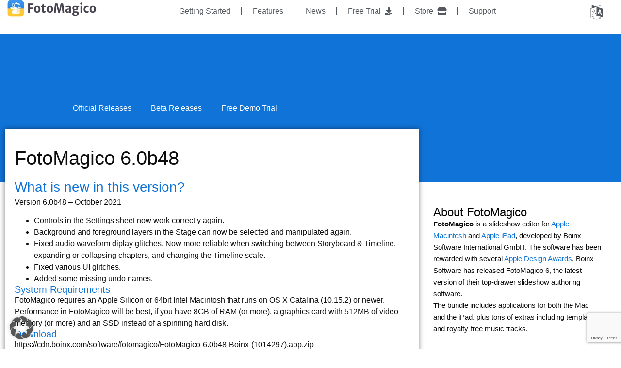

--- FILE ---
content_type: text/html; charset=UTF-8
request_url: https://fotomagico.com/download/fotomagico-6-0b48/
body_size: 30164
content:
<!doctype html>
<html lang="en-US" prefix="og: https://ogp.me/ns#">
<head>
	<meta charset="UTF-8">
	<meta name="viewport" content="width=device-width, initial-scale=1">
	<link rel="profile" href="https://gmpg.org/xfn/11">
	
<!-- Search Engine Optimization by Rank Math PRO - https://rankmath.com/ -->
<title>FotoMagico 6.0b48 - FotoMagico</title><style id="perfmatters-used-css">:where(.wp-block-button__link){border-radius:9999px;box-shadow:none;padding:calc(.667em + 2px) calc(1.333em + 2px);text-decoration:none;}:root :where(.wp-block-button .wp-block-button__link.is-style-outline),:root :where(.wp-block-button.is-style-outline>.wp-block-button__link){border:2px solid;padding:.667em 1.333em;}:root :where(.wp-block-button .wp-block-button__link.is-style-outline:not(.has-text-color)),:root :where(.wp-block-button.is-style-outline>.wp-block-button__link:not(.has-text-color)){color:currentColor;}:root :where(.wp-block-button .wp-block-button__link.is-style-outline:not(.has-background)),:root :where(.wp-block-button.is-style-outline>.wp-block-button__link:not(.has-background)){background-color:initial;background-image:none;}:where(.wp-block-columns){margin-bottom:1.75em;}:where(.wp-block-columns.has-background){padding:1.25em 2.375em;}:where(.wp-block-post-comments input[type=submit]){border:none;}:where(.wp-block-cover-image:not(.has-text-color)),:where(.wp-block-cover:not(.has-text-color)){color:#fff;}:where(.wp-block-cover-image.is-light:not(.has-text-color)),:where(.wp-block-cover.is-light:not(.has-text-color)){color:#000;}:root :where(.wp-block-cover h1:not(.has-text-color)),:root :where(.wp-block-cover h2:not(.has-text-color)),:root :where(.wp-block-cover h3:not(.has-text-color)),:root :where(.wp-block-cover h4:not(.has-text-color)),:root :where(.wp-block-cover h5:not(.has-text-color)),:root :where(.wp-block-cover h6:not(.has-text-color)),:root :where(.wp-block-cover p:not(.has-text-color)){color:inherit;}:where(.wp-block-file){margin-bottom:1.5em;}:where(.wp-block-file__button){border-radius:2em;display:inline-block;padding:.5em 1em;}:where(.wp-block-file__button):is(a):active,:where(.wp-block-file__button):is(a):focus,:where(.wp-block-file__button):is(a):hover,:where(.wp-block-file__button):is(a):visited{box-shadow:none;color:#fff;opacity:.85;text-decoration:none;}:where(.wp-block-group.wp-block-group-is-layout-constrained){position:relative;}@keyframes turn-on-visibility{0%{opacity:0;}to{opacity:1;}}@keyframes turn-off-visibility{0%{opacity:1;visibility:visible;}99%{opacity:0;visibility:visible;}to{opacity:0;visibility:hidden;}}@keyframes lightbox-zoom-in{0%{transform:translate(calc(( -100vw + var(--wp--lightbox-scrollbar-width) ) / 2 + var(--wp--lightbox-initial-left-position)),calc(-50vh + var(--wp--lightbox-initial-top-position))) scale(var(--wp--lightbox-scale));}to{transform:translate(-50%,-50%) scale(1);}}@keyframes lightbox-zoom-out{0%{transform:translate(-50%,-50%) scale(1);visibility:visible;}99%{visibility:visible;}to{transform:translate(calc(( -100vw + var(--wp--lightbox-scrollbar-width) ) / 2 + var(--wp--lightbox-initial-left-position)),calc(-50vh + var(--wp--lightbox-initial-top-position))) scale(var(--wp--lightbox-scale));visibility:hidden;}}:where(.wp-block-latest-comments:not([style*=line-height] .wp-block-latest-comments__comment)){line-height:1.1;}:where(.wp-block-latest-comments:not([style*=line-height] .wp-block-latest-comments__comment-excerpt p)){line-height:1.8;}:root :where(.wp-block-latest-posts.is-grid){padding:0;}:root :where(.wp-block-latest-posts.wp-block-latest-posts__list){padding-left:0;}ol,ul{box-sizing:border-box;}:where(.wp-block-navigation.has-background .wp-block-navigation-item a:not(.wp-element-button)),:where(.wp-block-navigation.has-background .wp-block-navigation-submenu a:not(.wp-element-button)){padding:.5em 1em;}:where(.wp-block-navigation .wp-block-navigation__submenu-container .wp-block-navigation-item a:not(.wp-element-button)),:where(.wp-block-navigation .wp-block-navigation__submenu-container .wp-block-navigation-submenu a:not(.wp-element-button)),:where(.wp-block-navigation .wp-block-navigation__submenu-container .wp-block-navigation-submenu button.wp-block-navigation-item__content),:where(.wp-block-navigation .wp-block-navigation__submenu-container .wp-block-pages-list__item button.wp-block-navigation-item__content){padding:.5em 1em;}@keyframes overlay-menu__fade-in-animation{0%{opacity:0;transform:translateY(.5em);}to{opacity:1;transform:translateY(0);}}:root :where(p.has-background){padding:1.25em 2.375em;}:where(p.has-text-color:not(.has-link-color)) a{color:inherit;}:where(.wp-block-post-comments-form) input:not([type=submit]),:where(.wp-block-post-comments-form) textarea{border:1px solid #949494;font-family:inherit;font-size:1em;}:where(.wp-block-post-comments-form) input:where(:not([type=submit]):not([type=checkbox])),:where(.wp-block-post-comments-form) textarea{padding:calc(.667em + 2px);}:where(.wp-block-post-excerpt){margin-bottom:var(--wp--style--block-gap);margin-top:var(--wp--style--block-gap);}:where(.wp-block-preformatted.has-background){padding:1.25em 2.375em;}:where(.wp-block-search__button){border:1px solid #ccc;padding:6px 10px;}:where(.wp-block-search__input){font-family:inherit;font-size:inherit;font-style:inherit;font-weight:inherit;letter-spacing:inherit;line-height:inherit;text-transform:inherit;}:where(.wp-block-search__button-inside .wp-block-search__inside-wrapper){border:1px solid #949494;box-sizing:border-box;padding:4px;}:where(.wp-block-search__button-inside .wp-block-search__inside-wrapper) :where(.wp-block-search__button){padding:4px 8px;}:root :where(.wp-block-separator.is-style-dots){height:auto;line-height:1;text-align:center;}:root :where(.wp-block-separator.is-style-dots):before{color:currentColor;content:"···";font-family:serif;font-size:1.5em;letter-spacing:2em;padding-left:2em;}:root :where(.wp-block-site-logo.is-style-rounded){border-radius:9999px;}:root :where(.wp-block-site-title a){color:inherit;}:root :where(.wp-block-social-links .wp-social-link a){padding:.25em;}:root :where(.wp-block-social-links.is-style-logos-only .wp-social-link a){padding:0;}:root :where(.wp-block-social-links.is-style-pill-shape .wp-social-link a){padding-left:.66667em;padding-right:.66667em;}:root :where(.wp-block-tag-cloud.is-style-outline){display:flex;flex-wrap:wrap;gap:1ch;}:root :where(.wp-block-tag-cloud.is-style-outline a){border:1px solid;font-size:unset !important;margin-right:0;padding:1ch 2ch;text-decoration:none !important;}:where(.wp-block-term-description){margin-bottom:var(--wp--style--block-gap);margin-top:var(--wp--style--block-gap);}:where(pre.wp-block-verse){font-family:inherit;}:root{--wp--preset--font-size--normal:16px;--wp--preset--font-size--huge:42px;}.screen-reader-text{border:0;clip:rect(1px,1px,1px,1px);clip-path:inset(50%);height:1px;margin:-1px;overflow:hidden;padding:0;position:absolute;width:1px;word-wrap:normal !important;}.screen-reader-text:focus{background-color:#ddd;clip:auto !important;clip-path:none;color:#444;display:block;font-size:1em;height:auto;left:5px;line-height:normal;padding:15px 23px 14px;text-decoration:none;top:5px;width:auto;z-index:100000;}html :where(.has-border-color){border-style:solid;}html :where([style*=border-top-color]){border-top-style:solid;}html :where([style*=border-right-color]){border-right-style:solid;}html :where([style*=border-bottom-color]){border-bottom-style:solid;}html :where([style*=border-left-color]){border-left-style:solid;}html :where([style*=border-width]){border-style:solid;}html :where([style*=border-top-width]){border-top-style:solid;}html :where([style*=border-right-width]){border-right-style:solid;}html :where([style*=border-bottom-width]){border-bottom-style:solid;}html :where([style*=border-left-width]){border-left-style:solid;}html :where(img[class*=wp-image-]){height:auto;max-width:100%;}:where(figure){margin:0 0 1em;}html :where(.is-position-sticky){--wp-admin--admin-bar--position-offset:var(--wp-admin--admin-bar--height,0px);}@media screen and (max-width:600px){html :where(.is-position-sticky){--wp-admin--admin-bar--position-offset:0px;}}.fa,.fab,.fad,.fal,.far,.fas{-moz-osx-font-smoothing:grayscale;-webkit-font-smoothing:antialiased;display:inline-block;font-style:normal;font-variant:normal;text-rendering:auto;line-height:1;}@-webkit-keyframes fa-spin{0%{-webkit-transform:rotate(0deg);transform:rotate(0deg);}to{-webkit-transform:rotate(1turn);transform:rotate(1turn);}}@keyframes fa-spin{0%{-webkit-transform:rotate(0deg);transform:rotate(0deg);}to{-webkit-transform:rotate(1turn);transform:rotate(1turn);}}.fa-download:before{content:"";}.fa-external-link-alt:before{content:"";}.fa-store:before{content:"";}@font-face{font-family:"Font Awesome 5 Brands";font-style:normal;font-weight:400;font-display:block;src:url("https://fotomagico.com/wp-content/plugins/music-player-for-elementor/assets/fontawesome-free-5.15.1/css/../webfonts/fa-brands-400.eot");src:url("https://fotomagico.com/wp-content/plugins/music-player-for-elementor/assets/fontawesome-free-5.15.1/css/../webfonts/fa-brands-400.eot?#iefix") format("embedded-opentype"),url("https://fotomagico.com/wp-content/plugins/music-player-for-elementor/assets/fontawesome-free-5.15.1/css/../webfonts/fa-brands-400.woff2") format("woff2"),url("https://fotomagico.com/wp-content/plugins/music-player-for-elementor/assets/fontawesome-free-5.15.1/css/../webfonts/fa-brands-400.woff") format("woff"),url("https://fotomagico.com/wp-content/plugins/music-player-for-elementor/assets/fontawesome-free-5.15.1/css/../webfonts/fa-brands-400.ttf") format("truetype"),url("https://fotomagico.com/wp-content/plugins/music-player-for-elementor/assets/fontawesome-free-5.15.1/css/../webfonts/fa-brands-400.svg#fontawesome") format("svg");}@font-face{font-family:"Font Awesome 5 Free";font-style:normal;font-weight:400;font-display:block;src:url("https://fotomagico.com/wp-content/plugins/music-player-for-elementor/assets/fontawesome-free-5.15.1/css/../webfonts/fa-regular-400.eot");src:url("https://fotomagico.com/wp-content/plugins/music-player-for-elementor/assets/fontawesome-free-5.15.1/css/../webfonts/fa-regular-400.eot?#iefix") format("embedded-opentype"),url("https://fotomagico.com/wp-content/plugins/music-player-for-elementor/assets/fontawesome-free-5.15.1/css/../webfonts/fa-regular-400.woff2") format("woff2"),url("https://fotomagico.com/wp-content/plugins/music-player-for-elementor/assets/fontawesome-free-5.15.1/css/../webfonts/fa-regular-400.woff") format("woff"),url("https://fotomagico.com/wp-content/plugins/music-player-for-elementor/assets/fontawesome-free-5.15.1/css/../webfonts/fa-regular-400.ttf") format("truetype"),url("https://fotomagico.com/wp-content/plugins/music-player-for-elementor/assets/fontawesome-free-5.15.1/css/../webfonts/fa-regular-400.svg#fontawesome") format("svg");}@font-face{font-family:"Font Awesome 5 Free";font-style:normal;font-weight:900;font-display:block;src:url("https://fotomagico.com/wp-content/plugins/music-player-for-elementor/assets/fontawesome-free-5.15.1/css/../webfonts/fa-solid-900.eot");src:url("https://fotomagico.com/wp-content/plugins/music-player-for-elementor/assets/fontawesome-free-5.15.1/css/../webfonts/fa-solid-900.eot?#iefix") format("embedded-opentype"),url("https://fotomagico.com/wp-content/plugins/music-player-for-elementor/assets/fontawesome-free-5.15.1/css/../webfonts/fa-solid-900.woff2") format("woff2"),url("https://fotomagico.com/wp-content/plugins/music-player-for-elementor/assets/fontawesome-free-5.15.1/css/../webfonts/fa-solid-900.woff") format("woff"),url("https://fotomagico.com/wp-content/plugins/music-player-for-elementor/assets/fontawesome-free-5.15.1/css/../webfonts/fa-solid-900.ttf") format("truetype"),url("https://fotomagico.com/wp-content/plugins/music-player-for-elementor/assets/fontawesome-free-5.15.1/css/../webfonts/fa-solid-900.svg#fontawesome") format("svg");}.fa,.far,.fas{font-family:"Font Awesome 5 Free";}.fa,.fas{font-weight:900;}.trp-language-switcher{height:42px;position:relative;box-sizing:border-box;width:200px;text-overflow:ellipsis;white-space:nowrap;}.trp-language-switcher > div{box-sizing:border-box;padding:4px 20px 3px 13px;border:1.5px solid #949494;border-radius:2px;background-image:url("https://fotomagico.com/wp-content/plugins/translatepress-multilingual/assets/css/../../assets/images/arrow-down-3101.svg");background-repeat:no-repeat;background-repeat:no-repeat;background-position:calc(100% - 20px) calc(1em + 2px),calc(100% - 3px) calc(1em + 0px);background-size:8px 8px,8px 8px;background-color:#fff;}.trp-language-switcher > div:hover{background-image:none;}.trp-language-switcher > div > a{display:block;padding:7px 12px;border-radius:3px;text-decoration:none;color:#1e1e1e;font-style:normal;font-weight:400;font-size:16px;}.trp-language-switcher > div > a:hover{background:#f0f0f0;border-radius:2px;}.trp-language-switcher > div > a.trp-ls-shortcode-disabled-language{cursor:default;}.trp-language-switcher > div > a.trp-ls-shortcode-disabled-language:hover{background:none;}.trp-language-switcher > div > a > img{display:inline;margin:0 3px;width:18px;height:12px;border-radius:0;}.trp-language-switcher .trp-ls-shortcode-current-language{display:inline-block;}.trp-language-switcher:focus .trp-ls-shortcode-current-language,.trp-language-switcher:hover .trp-ls-shortcode-current-language{visibility:hidden;}.trp-language-switcher .trp-ls-shortcode-language{display:inline-block;height:1px;overflow:hidden;visibility:hidden;z-index:1;max-height:250px;overflow-y:auto;left:0;top:0;min-height:auto;}.trp-language-switcher:focus .trp-ls-shortcode-language,.trp-language-switcher:hover .trp-ls-shortcode-language{visibility:visible;max-height:250px;padding:4px 13px;height:auto;overflow-y:auto;position:absolute;left:0;top:0;display:inline-block !important;min-height:auto;}.elementor-shortcode .trp-ls-shortcode-current-language,.elementor-shortcode .trp-ls-shortcode-language{width:300px !important;}html{line-height:1.15;-webkit-text-size-adjust:100%;}*,:after,:before{box-sizing:border-box;}body{margin:0;font-family:-apple-system,BlinkMacSystemFont,Segoe UI,Roboto,Helvetica Neue,Arial,Noto Sans,sans-serif,Apple Color Emoji,Segoe UI Emoji,Segoe UI Symbol,Noto Color Emoji;font-size:1rem;font-weight:400;line-height:1.5;color:#333;background-color:#fff;-webkit-font-smoothing:antialiased;-moz-osx-font-smoothing:grayscale;}h1,h2,h3,h4,h5,h6{margin-block-start:.5rem;margin-block-end:1rem;font-family:inherit;font-weight:500;line-height:1.2;color:inherit;}h1{font-size:2.5rem;}h3{font-size:1.75rem;}h4{font-size:1.5rem;}h5{font-size:1.25rem;}p{margin-block-start:0;margin-block-end:.9rem;}a{background-color:transparent;text-decoration:none;color:#c36;}a:active,a:hover{color:#336;}a:not([href]):not([tabindex]),a:not([href]):not([tabindex]):focus,a:not([href]):not([tabindex]):hover{color:inherit;text-decoration:none;}a:not([href]):not([tabindex]):focus{outline:0;}b,strong{font-weight:bolder;}img{border-style:none;height:auto;max-width:100%;}[hidden],template{display:none;}@media print{*,:after,:before{background:transparent !important;color:#000 !important;box-shadow:none !important;text-shadow:none !important;}a,a:visited{text-decoration:underline;}a[href]:after{content:" (" attr(href) ")";}a[href^="#"]:after,a[href^="javascript:"]:after{content:"";}img,tr{-moz-column-break-inside:avoid;break-inside:avoid;}h2,h3,p{orphans:3;widows:3;}h2,h3{-moz-column-break-after:avoid;break-after:avoid;}}label{display:inline-block;line-height:1;vertical-align:middle;}button,input,optgroup,select,textarea{font-family:inherit;font-size:1rem;line-height:1.5;margin:0;}input[type=date],input[type=email],input[type=number],input[type=password],input[type=search],input[type=tel],input[type=text],input[type=url],select,textarea{width:100%;border:1px solid #666;border-radius:3px;padding:.5rem 1rem;transition:all .3s;}input[type=date]:focus,input[type=email]:focus,input[type=number]:focus,input[type=password]:focus,input[type=search]:focus,input[type=tel]:focus,input[type=text]:focus,input[type=url]:focus,select:focus,textarea:focus{border-color:#333;}button,input{overflow:visible;}button,select{text-transform:none;}[type=button],[type=reset],[type=submit],button{width:auto;-webkit-appearance:button;}[type=button],[type=submit],button{display:inline-block;font-weight:400;color:#c36;text-align:center;white-space:nowrap;-webkit-user-select:none;-moz-user-select:none;user-select:none;background-color:transparent;border:1px solid #c36;padding:.5rem 1rem;font-size:1rem;border-radius:3px;transition:all .3s;}[type=button]:focus:not(:focus-visible),[type=submit]:focus:not(:focus-visible),button:focus:not(:focus-visible){outline:none;}[type=button]:focus,[type=button]:hover,[type=submit]:focus,[type=submit]:hover,button:focus,button:hover{color:#fff;background-color:#c36;text-decoration:none;}[type=button]:not(:disabled),[type=submit]:not(:disabled),button:not(:disabled){cursor:pointer;}[type=checkbox],[type=radio]{box-sizing:border-box;padding:0;}[type=number]::-webkit-inner-spin-button,[type=number]::-webkit-outer-spin-button{height:auto;}[type=search]{-webkit-appearance:textfield;outline-offset:-2px;}[type=search]::-webkit-search-decoration{-webkit-appearance:none;}::-webkit-file-upload-button{-webkit-appearance:button;font:inherit;}dd,dl,dt,li,ol,ul{margin-block-start:0;margin-block-end:0;border:0;outline:0;font-size:100%;vertical-align:baseline;background:transparent;}.screen-reader-text{clip:rect(1px,1px,1px,1px);height:1px;overflow:hidden;position:absolute !important;width:1px;word-wrap:normal !important;}.screen-reader-text:focus{background-color:#eee;clip:auto !important;clip-path:none;color:#333;display:block;font-size:1rem;height:auto;left:5px;line-height:normal;padding:12px 24px;text-decoration:none;top:5px;width:auto;z-index:100000;}@keyframes aslAnFadeInDrop{0%{opacity:0;transform:translate(0,-50px);}100%{opacity:1;transform:translate(0,0);}}@-webkit-keyframes aslAnFadeInDrop{0%{opacity:0;transform:translate(0,-50px);-webkit-transform:translate(0,-50px);}100%{opacity:1;transform:translate(0,0);-webkit-transform:translate(0,0);}}@keyframes aslAnFadeOutDrop{0%{opacity:1;transform:translate(0,0);-webkit-transform:translate(0,0);}100%{opacity:0;transform:translate(0,-50px);-webkit-transform:translate(0,-50px);}}@-webkit-keyframes aslAnFadeOutDrop{0%{opacity:1;transform:translate(0,0);-webkit-transform:translate(0,0);}100%{opacity:0;transform:translate(0,-50px);-webkit-transform:translate(0,-50px);}}@-webkit-keyframes rotate-simple{0%{-webkit-transform:rotate(0deg);transform:rotate(0deg);}50%{-webkit-transform:rotate(180deg);transform:rotate(180deg);}100%{-webkit-transform:rotate(360deg);transform:rotate(360deg);}}@keyframes rotate-simple{0%{-webkit-transform:rotate(0deg);transform:rotate(0deg);}50%{-webkit-transform:rotate(180deg);transform:rotate(180deg);}100%{-webkit-transform:rotate(360deg);transform:rotate(360deg);}}.elementor-screen-only,.screen-reader-text,.screen-reader-text span,.ui-helper-hidden-accessible{position:absolute;top:-10000em;width:1px;height:1px;margin:-1px;padding:0;overflow:hidden;clip:rect(0,0,0,0);border:0;}.elementor *,.elementor :after,.elementor :before{box-sizing:border-box;}.elementor a{box-shadow:none;text-decoration:none;}.elementor img{height:auto;max-width:100%;border:none;border-radius:0;box-shadow:none;}.elementor embed,.elementor iframe,.elementor object,.elementor video{max-width:100%;width:100%;margin:0;line-height:1;border:none;}.elementor-element{--flex-direction:initial;--flex-wrap:initial;--justify-content:initial;--align-items:initial;--align-content:initial;--gap:initial;--flex-basis:initial;--flex-grow:initial;--flex-shrink:initial;--order:initial;--align-self:initial;flex-basis:var(--flex-basis);flex-grow:var(--flex-grow);flex-shrink:var(--flex-shrink);order:var(--order);align-self:var(--align-self);}.elementor-element:where(.e-con-full,.elementor-widget){flex-direction:var(--flex-direction);flex-wrap:var(--flex-wrap);justify-content:var(--justify-content);align-items:var(--align-items);align-content:var(--align-content);gap:var(--gap);}.elementor-align-center{text-align:center;}.elementor-align-center .elementor-button{width:auto;}:root{--page-title-display:block;}.elementor-page-title,h1.entry-title{display:var(--page-title-display);}@keyframes eicon-spin{0%{transform:rotate(0deg);}to{transform:rotate(359deg);}}.elementor-widget{position:relative;}.elementor-widget:not(:last-child){margin-bottom:20px;}.elementor-widget:not(:last-child).elementor-absolute,.elementor-widget:not(:last-child).elementor-widget__width-auto,.elementor-widget:not(:last-child).elementor-widget__width-initial{margin-bottom:0;}.elementor-column{position:relative;min-height:1px;display:flex;}@media (min-width:768px){.elementor-column.elementor-col-10,.elementor-column[data-col="10"]{width:10%;}.elementor-column.elementor-col-11,.elementor-column[data-col="11"]{width:11.111%;}.elementor-column.elementor-col-12,.elementor-column[data-col="12"]{width:12.5%;}.elementor-column.elementor-col-14,.elementor-column[data-col="14"]{width:14.285%;}.elementor-column.elementor-col-16,.elementor-column[data-col="16"]{width:16.666%;}.elementor-column.elementor-col-20,.elementor-column[data-col="20"]{width:20%;}.elementor-column.elementor-col-25,.elementor-column[data-col="25"]{width:25%;}.elementor-column.elementor-col-30,.elementor-column[data-col="30"]{width:30%;}.elementor-column.elementor-col-33,.elementor-column[data-col="33"]{width:33.333%;}.elementor-column.elementor-col-40,.elementor-column[data-col="40"]{width:40%;}.elementor-column.elementor-col-50,.elementor-column[data-col="50"]{width:50%;}.elementor-column.elementor-col-60,.elementor-column[data-col="60"]{width:60%;}.elementor-column.elementor-col-66,.elementor-column[data-col="66"]{width:66.666%;}.elementor-column.elementor-col-70,.elementor-column[data-col="70"]{width:70%;}.elementor-column.elementor-col-75,.elementor-column[data-col="75"]{width:75%;}.elementor-column.elementor-col-80,.elementor-column[data-col="80"]{width:80%;}.elementor-column.elementor-col-83,.elementor-column[data-col="83"]{width:83.333%;}.elementor-column.elementor-col-90,.elementor-column[data-col="90"]{width:90%;}.elementor-column.elementor-col-100,.elementor-column[data-col="100"]{width:100%;}}@media (max-width:767px){.elementor-column{width:100%;}}.elementor-grid{display:grid;grid-column-gap:var(--grid-column-gap);grid-row-gap:var(--grid-row-gap);}.elementor-grid .elementor-grid-item{min-width:0;}.elementor-grid-0 .elementor-grid{display:inline-block;width:100%;word-spacing:var(--grid-column-gap);margin-bottom:calc(-1 * var(--grid-row-gap));}.elementor-grid-0 .elementor-grid .elementor-grid-item{display:inline-block;margin-bottom:var(--grid-row-gap);word-break:break-word;}.elementor-grid-1 .elementor-grid{grid-template-columns:repeat(1,1fr);}@media (max-width:1024px){.elementor-grid-tablet-2 .elementor-grid{grid-template-columns:repeat(2,1fr);}}@media (max-width:767px){.elementor-grid-mobile-1 .elementor-grid{grid-template-columns:repeat(1,1fr);}}.e-con{--border-radius:0;--border-top-width:0px;--border-right-width:0px;--border-bottom-width:0px;--border-left-width:0px;--border-style:initial;--border-color:initial;--container-widget-width:100%;--container-widget-height:initial;--container-widget-flex-grow:0;--container-widget-align-self:initial;--content-width:min(100%,var(--container-max-width,1140px));--width:100%;--min-height:initial;--height:auto;--text-align:initial;--margin-top:0px;--margin-right:0px;--margin-bottom:0px;--margin-left:0px;--padding-top:var(--container-default-padding-top,10px);--padding-right:var(--container-default-padding-right,10px);--padding-bottom:var(--container-default-padding-bottom,10px);--padding-left:var(--container-default-padding-left,10px);--position:relative;--z-index:revert;--overflow:visible;--gap:var(--widgets-spacing,20px);--overlay-mix-blend-mode:initial;--overlay-opacity:1;--overlay-transition:.3s;--e-con-grid-template-columns:repeat(3,1fr);--e-con-grid-template-rows:repeat(2,1fr);position:var(--position);width:var(--width);min-width:0;min-height:var(--min-height);height:var(--height);border-radius:var(--border-radius);z-index:var(--z-index);overflow:var(--overflow);transition:background var(--background-transition,.3s),border var(--border-transition,.3s),box-shadow var(--border-transition,.3s),transform var(--e-con-transform-transition-duration,.4s);--flex-wrap-mobile:wrap;margin-block-start:var(--margin-block-start);margin-inline-end:var(--margin-inline-end);margin-block-end:var(--margin-block-end);margin-inline-start:var(--margin-inline-start);padding-inline-start:var(--padding-inline-start);padding-inline-end:var(--padding-inline-end);--margin-block-start:var(--margin-top);--margin-block-end:var(--margin-bottom);--margin-inline-start:var(--margin-left);--margin-inline-end:var(--margin-right);--padding-inline-start:var(--padding-left);--padding-inline-end:var(--padding-right);--padding-block-start:var(--padding-top);--padding-block-end:var(--padding-bottom);--border-block-start-width:var(--border-top-width);--border-block-end-width:var(--border-bottom-width);--border-inline-start-width:var(--border-left-width);--border-inline-end-width:var(--border-right-width);}.e-con.e-flex{--flex-direction:column;--flex-basis:auto;--flex-grow:0;--flex-shrink:1;flex:var(--flex-grow) var(--flex-shrink) var(--flex-basis);}.e-con-full,.e-con>.e-con-inner{text-align:var(--text-align);padding-block-start:var(--padding-block-start);padding-block-end:var(--padding-block-end);}.e-con-full.e-flex,.e-con.e-flex>.e-con-inner{flex-direction:var(--flex-direction);}.e-con,.e-con>.e-con-inner{display:var(--display);}.e-con-boxed.e-flex{flex-direction:column;flex-wrap:nowrap;justify-content:normal;align-items:normal;align-content:normal;}.e-con-boxed{text-align:initial;gap:initial;}.e-con.e-flex>.e-con-inner{flex-wrap:var(--flex-wrap);justify-content:var(--justify-content);align-items:var(--align-items);align-content:var(--align-content);flex-basis:auto;flex-grow:1;flex-shrink:1;align-self:auto;}.e-con>.e-con-inner{gap:var(--gap);width:100%;max-width:var(--content-width);margin:0 auto;padding-inline-start:0;padding-inline-end:0;height:100%;}:is(.elementor-section-wrap,[data-elementor-id])>.e-con{--margin-left:auto;--margin-right:auto;max-width:min(100%,var(--width));}.e-con .elementor-widget.elementor-widget{margin-block-end:0;}.e-con:before,.e-con>.elementor-background-slideshow:before,.e-con>.elementor-motion-effects-container>.elementor-motion-effects-layer:before,:is(.e-con,.e-con>.e-con-inner)>.elementor-background-video-container:before{content:var(--background-overlay);display:block;position:absolute;mix-blend-mode:var(--overlay-mix-blend-mode);opacity:var(--overlay-opacity);transition:var(--overlay-transition,.3s);border-radius:var(--border-radius);border-style:var(--border-style);border-color:var(--border-color);border-block-start-width:var(--border-block-start-width);border-inline-end-width:var(--border-inline-end-width);border-block-end-width:var(--border-block-end-width);border-inline-start-width:var(--border-inline-start-width);top:calc(0px - var(--border-top-width));left:calc(0px - var(--border-left-width));width:max(100% + var(--border-left-width) + var(--border-right-width),100%);height:max(100% + var(--border-top-width) + var(--border-bottom-width),100%);}.e-con:before{transition:background var(--overlay-transition,.3s),border-radius var(--border-transition,.3s),opacity var(--overlay-transition,.3s);}.e-con>.elementor-background-slideshow,:is(.e-con,.e-con>.e-con-inner)>.elementor-background-video-container{border-radius:var(--border-radius);border-style:var(--border-style);border-color:var(--border-color);border-block-start-width:var(--border-block-start-width);border-inline-end-width:var(--border-inline-end-width);border-block-end-width:var(--border-block-end-width);border-inline-start-width:var(--border-inline-start-width);top:calc(0px - var(--border-top-width));left:calc(0px - var(--border-left-width));width:max(100% + var(--border-left-width) + var(--border-right-width),100%);height:max(100% + var(--border-top-width) + var(--border-bottom-width),100%);}@media (max-width:767px){:is(.e-con,.e-con>.e-con-inner)>.elementor-background-video-container.elementor-hidden-phone{display:none;}}:is(.e-con,.e-con>.e-con-inner)>.elementor-background-video-container:before{z-index:1;}:is(.e-con,.e-con>.e-con-inner)>.elementor-background-slideshow:before{z-index:2;}.e-con .elementor-widget{min-width:0;}.e-con>.e-con-inner>.elementor-widget>.elementor-widget-container,.e-con>.elementor-widget>.elementor-widget-container{height:100%;}.e-con.e-con>.e-con-inner>.elementor-widget,.elementor.elementor .e-con>.elementor-widget{max-width:100%;}@media (max-width:767px){.e-con.e-flex{--width:100%;--flex-wrap:var(--flex-wrap-mobile);}}.elementor-form-fields-wrapper{display:flex;flex-wrap:wrap;}.elementor-field-group{flex-wrap:wrap;align-items:center;}.elementor-field-group.elementor-field-type-submit{align-items:flex-end;}.elementor-field-group .elementor-field-textual{width:100%;max-width:100%;border:1px solid #69727d;background-color:transparent;color:#1f2124;vertical-align:middle;flex-grow:1;}.elementor-field-group .elementor-field-textual:focus{box-shadow:inset 0 0 0 1px rgba(0,0,0,.1);outline:0;}.elementor-field-group .elementor-field-textual::-moz-placeholder{color:inherit;font-family:inherit;opacity:.6;}.elementor-field-group .elementor-field-textual::placeholder{color:inherit;font-family:inherit;opacity:.6;}.elementor-field-label{cursor:pointer;}.elementor-field-textual{line-height:1.4;font-size:15px;min-height:40px;padding:5px 14px;border-radius:3px;}.elementor-field-textual.elementor-size-xs{font-size:13px;min-height:33px;padding:4px 12px;border-radius:2px;}.elementor-field-textual.elementor-size-md{font-size:16px;min-height:47px;padding:6px 16px;border-radius:4px;}.elementor-button-align-stretch .elementor-field-type-submit:not(.e-form__buttons__wrapper) .elementor-button{flex-basis:100%;}.elementor-form .elementor-button{padding-block-start:0;padding-block-end:0;border:none;}.elementor-form .elementor-button-content-wrapper,.elementor-form .elementor-button>span{display:flex;justify-content:center;flex-direction:row;gap:5px;}.elementor-form .elementor-button.elementor-size-xs{min-height:33px;}.elementor-form .elementor-button.elementor-size-sm{min-height:40px;}.elementor-form .elementor-button.elementor-size-md{min-height:47px;}.elementor-element .elementor-widget-container{transition:background .3s,border .3s,border-radius .3s,box-shadow .3s,transform var(--e-transform-transition-duration,.4s);}.elementor-heading-title{padding:0;margin:0;line-height:1;}.elementor-button{display:inline-block;line-height:1;background-color:#69727d;font-size:15px;padding:12px 24px;border-radius:3px;color:#fff;fill:#fff;text-align:center;transition:all .3s;}.elementor-button:focus,.elementor-button:hover,.elementor-button:visited{color:#fff;}.elementor-button-content-wrapper{display:flex;justify-content:center;flex-direction:row;gap:5px;}.elementor-button-text{display:inline-block;}.elementor-button.elementor-size-xs{font-size:13px;padding:10px 20px;border-radius:2px;}.elementor-button.elementor-size-md{font-size:16px;padding:15px 30px;border-radius:4px;}.elementor-button span{text-decoration:inherit;}.elementor-icon{display:inline-block;line-height:1;transition:all .3s;color:#69727d;font-size:50px;text-align:center;}.elementor-icon:hover{color:#69727d;}.elementor-icon i,.elementor-icon svg{width:1em;height:1em;position:relative;display:block;}.elementor-icon i:before,.elementor-icon svg:before{position:absolute;left:50%;transform:translateX(-50%);}.elementor-shape-circle .elementor-icon{border-radius:50%;}@keyframes swiper-preloader-spin{to{transform:rotate(1turn);}}.elementor-element,.elementor-lightbox{--swiper-theme-color:#000;--swiper-navigation-size:44px;--swiper-pagination-bullet-size:6px;--swiper-pagination-bullet-horizontal-gap:6px;}.elementor-location-footer:before,.elementor-location-header:before{clear:both;content:"";display:table;}.elementor-sticky--active{z-index:99;}.e-con.elementor-sticky--active{z-index:var(--z-index,99);}[data-elementor-type=popup] .elementor-section-wrap:not(:empty)+#elementor-add-new-section,[data-elementor-type=popup]:not(.elementor-edit-area){display:none;}.elementor-popup-modal{background-color:transparent;display:flex;pointer-events:none;-webkit-user-select:auto;-moz-user-select:auto;user-select:auto;}.elementor-popup-modal .dialog-buttons-wrapper,.elementor-popup-modal .dialog-header{display:none;}.elementor-popup-modal .dialog-close-button{display:none;margin-top:0;opacity:1;pointer-events:all;right:20px;top:20px;z-index:9999;}.elementor-popup-modal .dialog-close-button svg{fill:#1f2124;height:1em;width:1em;}.elementor-popup-modal .dialog-widget-content{background-color:#fff;border-radius:0;box-shadow:none;max-height:100%;max-width:100%;overflow:visible;pointer-events:all;width:auto;}.elementor-popup-modal .dialog-message{display:flex;max-height:100vh;max-width:100vw;overflow:auto;padding:0;width:640px;}.elementor-popup-modal .elementor{width:100%;}.elementor-widget-image{text-align:center;}.elementor-widget-image a{display:inline-block;}.elementor-widget-image a img[src$=".svg"]{width:48px;}.elementor-widget-image img{vertical-align:middle;display:inline-block;}.elementor-item:after,.elementor-item:before{display:block;position:absolute;transition:.3s;transition-timing-function:cubic-bezier(.58,.3,.005,1);}.elementor-item:not(:hover):not(:focus):not(.elementor-item-active):not(.highlighted):after,.elementor-item:not(:hover):not(:focus):not(.elementor-item-active):not(.highlighted):before{opacity:0;}.elementor-item-active:after,.elementor-item-active:before,.elementor-item.highlighted:after,.elementor-item.highlighted:before,.elementor-item:focus:after,.elementor-item:focus:before,.elementor-item:hover:after,.elementor-item:hover:before{transform:scale(1);}.e--pointer-background .elementor-item:after,.e--pointer-background .elementor-item:before{content:"";transition:.3s;}.e--pointer-background .elementor-item:before{background:#3f444b;bottom:0;left:0;right:0;top:0;z-index:-1;}.e--pointer-background .elementor-item-active,.e--pointer-background .elementor-item.highlighted,.e--pointer-background .elementor-item:focus,.e--pointer-background .elementor-item:hover{color:#fff;}.e--pointer-background.e--animation-none,.e--pointer-background.e--animation-none .elementor-item,.e--pointer-background.e--animation-none .elementor-item:after,.e--pointer-background.e--animation-none .elementor-item:before,.e--pointer-background.e--animation-none .elementor-item:focus,.e--pointer-background.e--animation-none .elementor-item:hover,.e--pointer-background.e--animation-none:after,.e--pointer-background.e--animation-none:before,.e--pointer-background.e--animation-none:focus,.e--pointer-background.e--animation-none:hover{transition-duration:0s;}.e--pointer-text.e--animation-none,.e--pointer-text.e--animation-none .elementor-item,.e--pointer-text.e--animation-none .elementor-item:after,.e--pointer-text.e--animation-none .elementor-item:before,.e--pointer-text.e--animation-none .elementor-item:focus,.e--pointer-text.e--animation-none .elementor-item:hover,.e--pointer-text.e--animation-none:after,.e--pointer-text.e--animation-none:before,.e--pointer-text.e--animation-none:focus,.e--pointer-text.e--animation-none:hover{transition-duration:0s;}.elementor-nav-menu--main .elementor-nav-menu a{transition:.4s;}.elementor-nav-menu--main .elementor-nav-menu a,.elementor-nav-menu--main .elementor-nav-menu a.highlighted,.elementor-nav-menu--main .elementor-nav-menu a:focus,.elementor-nav-menu--main .elementor-nav-menu a:hover{padding:13px 20px;}.elementor-nav-menu--main .elementor-nav-menu ul{border-style:solid;border-width:0;padding:0;position:absolute;width:12em;}.elementor-nav-menu--layout-horizontal{display:flex;}.elementor-nav-menu--layout-horizontal .elementor-nav-menu{display:flex;flex-wrap:wrap;}.elementor-nav-menu--layout-horizontal .elementor-nav-menu a{flex-grow:1;white-space:nowrap;}.elementor-nav-menu--layout-horizontal .elementor-nav-menu>li{display:flex;}.elementor-nav-menu--layout-horizontal .elementor-nav-menu>li ul,.elementor-nav-menu--layout-horizontal .elementor-nav-menu>li>.scroll-down{top:100% !important;}.elementor-nav-menu--layout-horizontal .elementor-nav-menu>li:not(:first-child)>a{margin-inline-start:var(--e-nav-menu-horizontal-menu-item-margin);}.elementor-nav-menu--layout-horizontal .elementor-nav-menu>li:not(:first-child)>.scroll-down,.elementor-nav-menu--layout-horizontal .elementor-nav-menu>li:not(:first-child)>.scroll-up,.elementor-nav-menu--layout-horizontal .elementor-nav-menu>li:not(:first-child)>ul{left:var(--e-nav-menu-horizontal-menu-item-margin) !important;}.elementor-nav-menu--layout-horizontal .elementor-nav-menu>li:not(:last-child)>a{margin-inline-end:var(--e-nav-menu-horizontal-menu-item-margin);}.elementor-nav-menu--layout-horizontal .elementor-nav-menu>li:not(:last-child):after{align-self:center;border-color:var(--e-nav-menu-divider-color,#000);border-left-style:var(--e-nav-menu-divider-style,solid);border-left-width:var(--e-nav-menu-divider-width,2px);content:var(--e-nav-menu-divider-content,none);height:var(--e-nav-menu-divider-height,35%);}.elementor-nav-menu__align-start .elementor-nav-menu{justify-content:flex-start;margin-inline-end:auto;}.elementor-nav-menu__align-start .elementor-nav-menu--layout-vertical>ul>li>a{justify-content:flex-start;}.elementor-nav-menu__align-center .elementor-nav-menu{justify-content:center;margin-inline-end:auto;margin-inline-start:auto;}.elementor-nav-menu__align-center .elementor-nav-menu--layout-vertical>ul>li>a{justify-content:center;}.elementor-widget-nav-menu:not(.elementor-nav-menu--toggle) .elementor-menu-toggle{display:none;}.elementor-widget-nav-menu .elementor-widget-container{display:flex;flex-direction:column;}.elementor-nav-menu{position:relative;z-index:2;}.elementor-nav-menu:after{clear:both;content:" ";display:block;font:0/0 serif;height:0;overflow:hidden;visibility:hidden;}.elementor-nav-menu,.elementor-nav-menu li,.elementor-nav-menu ul{display:block;line-height:normal;list-style:none;margin:0;padding:0;-webkit-tap-highlight-color:rgba(0,0,0,0);}.elementor-nav-menu ul{display:none;}.elementor-nav-menu ul ul a,.elementor-nav-menu ul ul a:active,.elementor-nav-menu ul ul a:focus,.elementor-nav-menu ul ul a:hover{border-left:16px solid transparent;}.elementor-nav-menu ul ul ul a,.elementor-nav-menu ul ul ul a:active,.elementor-nav-menu ul ul ul a:focus,.elementor-nav-menu ul ul ul a:hover{border-left:24px solid transparent;}.elementor-nav-menu ul ul ul ul a,.elementor-nav-menu ul ul ul ul a:active,.elementor-nav-menu ul ul ul ul a:focus,.elementor-nav-menu ul ul ul ul a:hover{border-left:32px solid transparent;}.elementor-nav-menu ul ul ul ul ul a,.elementor-nav-menu ul ul ul ul ul a:active,.elementor-nav-menu ul ul ul ul ul a:focus,.elementor-nav-menu ul ul ul ul ul a:hover{border-left:40px solid transparent;}.elementor-nav-menu a,.elementor-nav-menu li{position:relative;}.elementor-nav-menu li{border-width:0;}.elementor-nav-menu a{align-items:center;display:flex;}.elementor-nav-menu a,.elementor-nav-menu a:focus,.elementor-nav-menu a:hover{line-height:20px;padding:10px 20px;}.elementor-nav-menu--dropdown .elementor-item.elementor-item-active,.elementor-nav-menu--dropdown .elementor-item.highlighted,.elementor-nav-menu--dropdown .elementor-item:focus,.elementor-nav-menu--dropdown .elementor-item:hover,.elementor-sub-item.elementor-item-active,.elementor-sub-item.highlighted,.elementor-sub-item:focus,.elementor-sub-item:hover{background-color:#3f444b;color:#fff;}.elementor-menu-toggle{align-items:center;background-color:rgba(0,0,0,.05);border:0 solid;border-radius:3px;color:#33373d;cursor:pointer;display:flex;font-size:var(--nav-menu-icon-size,22px);justify-content:center;padding:.25em;}.elementor-menu-toggle.elementor-active .elementor-menu-toggle__icon--open,.elementor-menu-toggle:not(.elementor-active) .elementor-menu-toggle__icon--close{display:none;}.elementor-menu-toggle .e-font-icon-svg{fill:#33373d;height:1em;width:1em;}.elementor-menu-toggle svg{height:auto;width:1em;fill:var(--nav-menu-icon-color,currentColor);}span.elementor-menu-toggle__icon--close,span.elementor-menu-toggle__icon--open{line-height:1;}.elementor-nav-menu--dropdown{background-color:#fff;font-size:13px;}.elementor-nav-menu--dropdown-none .elementor-menu-toggle,.elementor-nav-menu--dropdown-none .elementor-nav-menu--dropdown{display:none;}.elementor-nav-menu--dropdown.elementor-nav-menu__container{margin-top:10px;overflow-x:hidden;overflow-y:auto;transform-origin:top;transition:max-height .3s,transform .3s;}.elementor-nav-menu--dropdown.elementor-nav-menu__container .elementor-sub-item{font-size:.85em;}.elementor-nav-menu--dropdown a{color:#33373d;}ul.elementor-nav-menu--dropdown a,ul.elementor-nav-menu--dropdown a:focus,ul.elementor-nav-menu--dropdown a:hover{border-inline-start:8px solid transparent;text-shadow:none;}.elementor-nav-menu__text-align-center .elementor-nav-menu--dropdown .elementor-nav-menu a{justify-content:center;}.elementor-nav-menu--toggle{--menu-height:100vh;}.elementor-nav-menu--toggle .elementor-menu-toggle:not(.elementor-active)+.elementor-nav-menu__container{max-height:0;overflow:hidden;transform:scaleY(0);}.elementor-nav-menu--stretch .elementor-nav-menu__container.elementor-nav-menu--dropdown{position:absolute;z-index:9997;}@media (max-width:767px){.elementor-nav-menu--dropdown-mobile .elementor-nav-menu--main{display:none;}}@media (min-width:768px){.elementor-nav-menu--dropdown-mobile .elementor-menu-toggle,.elementor-nav-menu--dropdown-mobile .elementor-nav-menu--dropdown{display:none;}.elementor-nav-menu--dropdown-mobile nav.elementor-nav-menu--dropdown.elementor-nav-menu__container{overflow-y:hidden;}}@media (max-width:1024px){.elementor-nav-menu--dropdown-tablet .elementor-nav-menu--main{display:none;}}@media (min-width:1025px){.elementor-nav-menu--dropdown-tablet .elementor-menu-toggle,.elementor-nav-menu--dropdown-tablet .elementor-nav-menu--dropdown{display:none;}.elementor-nav-menu--dropdown-tablet nav.elementor-nav-menu--dropdown.elementor-nav-menu__container{overflow-y:hidden;}}@keyframes hide-scroll{0%,to{overflow:hidden;}}.elementor-widget-heading .elementor-heading-title[class*=elementor-size-]>a{color:inherit;font-size:inherit;line-height:inherit;}.elementor-widget-archive-posts:after,.elementor-widget-posts:after{display:none;}.elementor-posts-container:not(.elementor-posts-masonry){align-items:stretch;}.elementor-posts-container .elementor-post{margin:0;padding:0;}.elementor-posts-container .elementor-post__excerpt{flex-grow:var(--read-more-alignment,0);}.elementor-posts .elementor-post{flex-direction:column;transition-duration:.25s;transition-property:background,border,box-shadow;}.elementor-posts .elementor-post__title{font-size:18px;margin:0;}.elementor-posts .elementor-post__excerpt{margin-bottom:10px;}.elementor-posts .elementor-post__excerpt p{color:#777;font-size:14px;line-height:1.5em;margin:0;}.elementor-posts .elementor-post__text{display:var(--item-display,block);flex-direction:column;flex-grow:1;}.elementor-posts .elementor-post__meta-data{color:#adadad;font-size:12px;line-height:1.3em;margin-bottom:13px;}.elementor-posts .elementor-post__read-more{align-self:flex-start;font-size:12px;font-weight:700;}.elementor-posts--thumbnail-top .elementor-post__text{width:100%;}.elementor-posts .elementor-post{display:flex;}.elementor-posts .elementor-post__card{background-color:#fff;border:0 solid #69727d;border-radius:3px;display:flex;flex-direction:column;min-height:100%;overflow:hidden;position:relative;transition:all .25s;width:100%;}.elementor-posts .elementor-post__card .elementor-post__text{margin-bottom:0;margin-top:20px;padding:0 30px;}.elementor-posts .elementor-post__card .elementor-post__read-more{display:inline-block;margin-bottom:20px;}.elementor-posts .elementor-post__card .elementor-post__meta-data{border-top:1px solid #eaeaea;margin-bottom:0;padding:15px 30px;}.elementor-posts .elementor-post__card .elementor-post__meta-data span+span:before{margin:0 5px;}.elementor-posts .elementor-post__card .elementor-post__title{font-size:21px;}.elementor-posts .elementor-post__card .elementor-post__excerpt{line-height:1.7;}.elementor-posts .elementor-post__card .elementor-post__excerpt,.elementor-posts .elementor-post__card .elementor-post__title{margin-bottom:25px;}.elementor-posts .elementor-post__card .elementor-post__badge,.elementor-posts .elementor-post__card .elementor-post__read-more{text-transform:uppercase;}.elementor-posts .elementor-posts--skin-cards:not(.elementor-posts-masonry) .elementor-post__meta-data,.elementor-posts--thumbnail-top .elementor-posts--skin-cards:not(.elementor-posts-masonry) .elementor-post__meta-data{margin-top:auto;}.elementor-widget-archive-posts>.elementor-widget-container>.elementor-button-wrapper,.elementor-widget-posts>.elementor-widget-container>.elementor-button-wrapper{}.elementor-widget-archive-posts>.elementor-widget-container>.elementor-button-wrapper .elementor-button,.elementor-widget-posts>.elementor-widget-container>.elementor-button-wrapper .elementor-button{cursor:pointer;position:relative;}.e-form__buttons{flex-wrap:wrap;}.e-form__buttons,.e-form__buttons__wrapper{display:flex;}.elementor-field-type-hidden{display:none;}.elementor-field-type-recaptcha_v3 .elementor-field-label{display:none;}.elementor-form .elementor-button .elementor-button-content-wrapper{align-items:center;}.elementor-form .elementor-button .elementor-button-text{white-space:normal;}.elementor-form .elementor-button svg{height:auto;}.elementor-form .elementor-button .e-font-icon-svg{height:1em;}.elementor-form .elementor-button .elementor-button-content-wrapper{gap:5px;}.elementor-form .elementor-button .elementor-button-icon,.elementor-form .elementor-button .elementor-button-text{flex-grow:unset;order:unset;}.elementor-widget-social-icons.elementor-grid-0 .elementor-widget-container,.elementor-widget-social-icons.elementor-grid-mobile-0 .elementor-widget-container,.elementor-widget-social-icons.elementor-grid-tablet-0 .elementor-widget-container{line-height:1;font-size:0;}.elementor-widget-social-icons:not(.elementor-grid-0):not(.elementor-grid-tablet-0):not(.elementor-grid-mobile-0) .elementor-grid{display:inline-grid;}.elementor-widget-social-icons .elementor-grid{grid-column-gap:var(--grid-column-gap,5px);grid-row-gap:var(--grid-row-gap,5px);grid-template-columns:var(--grid-template-columns);justify-content:var(--justify-content,center);justify-items:var(--justify-content,center);}.elementor-icon.elementor-social-icon{font-size:var(--icon-size,25px);line-height:var(--icon-size,25px);width:calc(var(--icon-size,25px) + 2 * var(--icon-padding,.5em));height:calc(var(--icon-size,25px) + 2 * var(--icon-padding,.5em));}.elementor-social-icon{--e-social-icon-icon-color:#fff;display:inline-flex;background-color:#69727d;align-items:center;justify-content:center;text-align:center;cursor:pointer;}.elementor-social-icon i{color:var(--e-social-icon-icon-color);}.elementor-social-icon svg{fill:var(--e-social-icon-icon-color);}.elementor-social-icon:last-child{margin:0;}.elementor-social-icon:hover{opacity:.9;color:#fff;}.elementor-social-icon-facebook,.elementor-social-icon-facebook-f{background-color:#3b5998;}.elementor-social-icon-instagram{background-color:#262626;}.elementor-social-icon-youtube{background-color:#cd201f;}@keyframes fadeIn{from{opacity:0;}to{opacity:1;}}</style>
<meta name="robots" content="index, follow, max-snippet:-1, max-video-preview:-1, max-image-preview:large"/>
<link rel="canonical" href="https://fotomagico.com/download/fotomagico-6-0b48/" />
<meta property="og:locale" content="en_US" />
<meta property="og:type" content="article" />
<meta property="og:title" content="FotoMagico 6.0b48 - FotoMagico" />
<meta property="og:description" content="Version 6.0b48 &#8211; October 2021 Controls in the Settings sheet now work correctly again. Background and foreground layers in the Stage can now be selected and manipulated again. Fixed audio waveform diplay glitches. Now more reliable when switching between Storyboard &#038; Timeline, expanding or collapsing chapters, and changing the Timeline scale. Fixed various UI glitches. [&hellip;]" />
<meta property="og:url" content="https://fotomagico.com/download/fotomagico-6-0b48/" />
<meta property="og:site_name" content="FotoMagico" />
<meta property="article:tag" content="beta" />
<meta property="og:updated_time" content="2023-01-12T17:58:41+01:00" />
<meta name="twitter:card" content="summary_large_image" />
<meta name="twitter:title" content="FotoMagico 6.0b48 - FotoMagico" />
<meta name="twitter:description" content="Version 6.0b48 &#8211; October 2021 Controls in the Settings sheet now work correctly again. Background and foreground layers in the Stage can now be selected and manipulated again. Fixed audio waveform diplay glitches. Now more reliable when switching between Storyboard &#038; Timeline, expanding or collapsing chapters, and changing the Timeline scale. Fixed various UI glitches. [&hellip;]" />
<!-- /Rank Math WordPress SEO plugin -->

<link rel="alternate" title="oEmbed (JSON)" type="application/json+oembed" href="https://fotomagico.com/wp-json/oembed/1.0/embed?url=https%3A%2F%2Ffotomagico.com%2Fdownload%2Ffotomagico-6-0b48%2F" />
<link rel="alternate" title="oEmbed (XML)" type="text/xml+oembed" href="https://fotomagico.com/wp-json/oembed/1.0/embed?url=https%3A%2F%2Ffotomagico.com%2Fdownload%2Ffotomagico-6-0b48%2F&#038;format=xml" />
<style id='wp-img-auto-sizes-contain-inline-css'>
img:is([sizes=auto i],[sizes^="auto," i]){contain-intrinsic-size:3000px 1500px}
/*# sourceURL=wp-img-auto-sizes-contain-inline-css */
</style>
<link rel="stylesheet" id="wp-block-library-css" media="all" data-pmdelayedstyle="https://fotomagico.com/wp-includes/css/dist/block-library/style.min.css?ver=6.9">
<style id='global-styles-inline-css'>
:root{--wp--preset--aspect-ratio--square: 1;--wp--preset--aspect-ratio--4-3: 4/3;--wp--preset--aspect-ratio--3-4: 3/4;--wp--preset--aspect-ratio--3-2: 3/2;--wp--preset--aspect-ratio--2-3: 2/3;--wp--preset--aspect-ratio--16-9: 16/9;--wp--preset--aspect-ratio--9-16: 9/16;--wp--preset--color--black: #000000;--wp--preset--color--cyan-bluish-gray: #abb8c3;--wp--preset--color--white: #ffffff;--wp--preset--color--pale-pink: #f78da7;--wp--preset--color--vivid-red: #cf2e2e;--wp--preset--color--luminous-vivid-orange: #ff6900;--wp--preset--color--luminous-vivid-amber: #fcb900;--wp--preset--color--light-green-cyan: #7bdcb5;--wp--preset--color--vivid-green-cyan: #00d084;--wp--preset--color--pale-cyan-blue: #8ed1fc;--wp--preset--color--vivid-cyan-blue: #0693e3;--wp--preset--color--vivid-purple: #9b51e0;--wp--preset--gradient--vivid-cyan-blue-to-vivid-purple: linear-gradient(135deg,rgb(6,147,227) 0%,rgb(155,81,224) 100%);--wp--preset--gradient--light-green-cyan-to-vivid-green-cyan: linear-gradient(135deg,rgb(122,220,180) 0%,rgb(0,208,130) 100%);--wp--preset--gradient--luminous-vivid-amber-to-luminous-vivid-orange: linear-gradient(135deg,rgb(252,185,0) 0%,rgb(255,105,0) 100%);--wp--preset--gradient--luminous-vivid-orange-to-vivid-red: linear-gradient(135deg,rgb(255,105,0) 0%,rgb(207,46,46) 100%);--wp--preset--gradient--very-light-gray-to-cyan-bluish-gray: linear-gradient(135deg,rgb(238,238,238) 0%,rgb(169,184,195) 100%);--wp--preset--gradient--cool-to-warm-spectrum: linear-gradient(135deg,rgb(74,234,220) 0%,rgb(151,120,209) 20%,rgb(207,42,186) 40%,rgb(238,44,130) 60%,rgb(251,105,98) 80%,rgb(254,248,76) 100%);--wp--preset--gradient--blush-light-purple: linear-gradient(135deg,rgb(255,206,236) 0%,rgb(152,150,240) 100%);--wp--preset--gradient--blush-bordeaux: linear-gradient(135deg,rgb(254,205,165) 0%,rgb(254,45,45) 50%,rgb(107,0,62) 100%);--wp--preset--gradient--luminous-dusk: linear-gradient(135deg,rgb(255,203,112) 0%,rgb(199,81,192) 50%,rgb(65,88,208) 100%);--wp--preset--gradient--pale-ocean: linear-gradient(135deg,rgb(255,245,203) 0%,rgb(182,227,212) 50%,rgb(51,167,181) 100%);--wp--preset--gradient--electric-grass: linear-gradient(135deg,rgb(202,248,128) 0%,rgb(113,206,126) 100%);--wp--preset--gradient--midnight: linear-gradient(135deg,rgb(2,3,129) 0%,rgb(40,116,252) 100%);--wp--preset--font-size--small: 13px;--wp--preset--font-size--medium: 20px;--wp--preset--font-size--large: 36px;--wp--preset--font-size--x-large: 42px;--wp--preset--spacing--20: 0.44rem;--wp--preset--spacing--30: 0.67rem;--wp--preset--spacing--40: 1rem;--wp--preset--spacing--50: 1.5rem;--wp--preset--spacing--60: 2.25rem;--wp--preset--spacing--70: 3.38rem;--wp--preset--spacing--80: 5.06rem;--wp--preset--shadow--natural: 6px 6px 9px rgba(0, 0, 0, 0.2);--wp--preset--shadow--deep: 12px 12px 50px rgba(0, 0, 0, 0.4);--wp--preset--shadow--sharp: 6px 6px 0px rgba(0, 0, 0, 0.2);--wp--preset--shadow--outlined: 6px 6px 0px -3px rgb(255, 255, 255), 6px 6px rgb(0, 0, 0);--wp--preset--shadow--crisp: 6px 6px 0px rgb(0, 0, 0);}:root { --wp--style--global--content-size: 800px;--wp--style--global--wide-size: 1200px; }:where(body) { margin: 0; }.wp-site-blocks > .alignleft { float: left; margin-right: 2em; }.wp-site-blocks > .alignright { float: right; margin-left: 2em; }.wp-site-blocks > .aligncenter { justify-content: center; margin-left: auto; margin-right: auto; }:where(.wp-site-blocks) > * { margin-block-start: 24px; margin-block-end: 0; }:where(.wp-site-blocks) > :first-child { margin-block-start: 0; }:where(.wp-site-blocks) > :last-child { margin-block-end: 0; }:root { --wp--style--block-gap: 24px; }:root :where(.is-layout-flow) > :first-child{margin-block-start: 0;}:root :where(.is-layout-flow) > :last-child{margin-block-end: 0;}:root :where(.is-layout-flow) > *{margin-block-start: 24px;margin-block-end: 0;}:root :where(.is-layout-constrained) > :first-child{margin-block-start: 0;}:root :where(.is-layout-constrained) > :last-child{margin-block-end: 0;}:root :where(.is-layout-constrained) > *{margin-block-start: 24px;margin-block-end: 0;}:root :where(.is-layout-flex){gap: 24px;}:root :where(.is-layout-grid){gap: 24px;}.is-layout-flow > .alignleft{float: left;margin-inline-start: 0;margin-inline-end: 2em;}.is-layout-flow > .alignright{float: right;margin-inline-start: 2em;margin-inline-end: 0;}.is-layout-flow > .aligncenter{margin-left: auto !important;margin-right: auto !important;}.is-layout-constrained > .alignleft{float: left;margin-inline-start: 0;margin-inline-end: 2em;}.is-layout-constrained > .alignright{float: right;margin-inline-start: 2em;margin-inline-end: 0;}.is-layout-constrained > .aligncenter{margin-left: auto !important;margin-right: auto !important;}.is-layout-constrained > :where(:not(.alignleft):not(.alignright):not(.alignfull)){max-width: var(--wp--style--global--content-size);margin-left: auto !important;margin-right: auto !important;}.is-layout-constrained > .alignwide{max-width: var(--wp--style--global--wide-size);}body .is-layout-flex{display: flex;}.is-layout-flex{flex-wrap: wrap;align-items: center;}.is-layout-flex > :is(*, div){margin: 0;}body .is-layout-grid{display: grid;}.is-layout-grid > :is(*, div){margin: 0;}body{padding-top: 0px;padding-right: 0px;padding-bottom: 0px;padding-left: 0px;}a:where(:not(.wp-element-button)){text-decoration: underline;}:root :where(.wp-element-button, .wp-block-button__link){background-color: #32373c;border-width: 0;color: #fff;font-family: inherit;font-size: inherit;font-style: inherit;font-weight: inherit;letter-spacing: inherit;line-height: inherit;padding-top: calc(0.667em + 2px);padding-right: calc(1.333em + 2px);padding-bottom: calc(0.667em + 2px);padding-left: calc(1.333em + 2px);text-decoration: none;text-transform: inherit;}.has-black-color{color: var(--wp--preset--color--black) !important;}.has-cyan-bluish-gray-color{color: var(--wp--preset--color--cyan-bluish-gray) !important;}.has-white-color{color: var(--wp--preset--color--white) !important;}.has-pale-pink-color{color: var(--wp--preset--color--pale-pink) !important;}.has-vivid-red-color{color: var(--wp--preset--color--vivid-red) !important;}.has-luminous-vivid-orange-color{color: var(--wp--preset--color--luminous-vivid-orange) !important;}.has-luminous-vivid-amber-color{color: var(--wp--preset--color--luminous-vivid-amber) !important;}.has-light-green-cyan-color{color: var(--wp--preset--color--light-green-cyan) !important;}.has-vivid-green-cyan-color{color: var(--wp--preset--color--vivid-green-cyan) !important;}.has-pale-cyan-blue-color{color: var(--wp--preset--color--pale-cyan-blue) !important;}.has-vivid-cyan-blue-color{color: var(--wp--preset--color--vivid-cyan-blue) !important;}.has-vivid-purple-color{color: var(--wp--preset--color--vivid-purple) !important;}.has-black-background-color{background-color: var(--wp--preset--color--black) !important;}.has-cyan-bluish-gray-background-color{background-color: var(--wp--preset--color--cyan-bluish-gray) !important;}.has-white-background-color{background-color: var(--wp--preset--color--white) !important;}.has-pale-pink-background-color{background-color: var(--wp--preset--color--pale-pink) !important;}.has-vivid-red-background-color{background-color: var(--wp--preset--color--vivid-red) !important;}.has-luminous-vivid-orange-background-color{background-color: var(--wp--preset--color--luminous-vivid-orange) !important;}.has-luminous-vivid-amber-background-color{background-color: var(--wp--preset--color--luminous-vivid-amber) !important;}.has-light-green-cyan-background-color{background-color: var(--wp--preset--color--light-green-cyan) !important;}.has-vivid-green-cyan-background-color{background-color: var(--wp--preset--color--vivid-green-cyan) !important;}.has-pale-cyan-blue-background-color{background-color: var(--wp--preset--color--pale-cyan-blue) !important;}.has-vivid-cyan-blue-background-color{background-color: var(--wp--preset--color--vivid-cyan-blue) !important;}.has-vivid-purple-background-color{background-color: var(--wp--preset--color--vivid-purple) !important;}.has-black-border-color{border-color: var(--wp--preset--color--black) !important;}.has-cyan-bluish-gray-border-color{border-color: var(--wp--preset--color--cyan-bluish-gray) !important;}.has-white-border-color{border-color: var(--wp--preset--color--white) !important;}.has-pale-pink-border-color{border-color: var(--wp--preset--color--pale-pink) !important;}.has-vivid-red-border-color{border-color: var(--wp--preset--color--vivid-red) !important;}.has-luminous-vivid-orange-border-color{border-color: var(--wp--preset--color--luminous-vivid-orange) !important;}.has-luminous-vivid-amber-border-color{border-color: var(--wp--preset--color--luminous-vivid-amber) !important;}.has-light-green-cyan-border-color{border-color: var(--wp--preset--color--light-green-cyan) !important;}.has-vivid-green-cyan-border-color{border-color: var(--wp--preset--color--vivid-green-cyan) !important;}.has-pale-cyan-blue-border-color{border-color: var(--wp--preset--color--pale-cyan-blue) !important;}.has-vivid-cyan-blue-border-color{border-color: var(--wp--preset--color--vivid-cyan-blue) !important;}.has-vivid-purple-border-color{border-color: var(--wp--preset--color--vivid-purple) !important;}.has-vivid-cyan-blue-to-vivid-purple-gradient-background{background: var(--wp--preset--gradient--vivid-cyan-blue-to-vivid-purple) !important;}.has-light-green-cyan-to-vivid-green-cyan-gradient-background{background: var(--wp--preset--gradient--light-green-cyan-to-vivid-green-cyan) !important;}.has-luminous-vivid-amber-to-luminous-vivid-orange-gradient-background{background: var(--wp--preset--gradient--luminous-vivid-amber-to-luminous-vivid-orange) !important;}.has-luminous-vivid-orange-to-vivid-red-gradient-background{background: var(--wp--preset--gradient--luminous-vivid-orange-to-vivid-red) !important;}.has-very-light-gray-to-cyan-bluish-gray-gradient-background{background: var(--wp--preset--gradient--very-light-gray-to-cyan-bluish-gray) !important;}.has-cool-to-warm-spectrum-gradient-background{background: var(--wp--preset--gradient--cool-to-warm-spectrum) !important;}.has-blush-light-purple-gradient-background{background: var(--wp--preset--gradient--blush-light-purple) !important;}.has-blush-bordeaux-gradient-background{background: var(--wp--preset--gradient--blush-bordeaux) !important;}.has-luminous-dusk-gradient-background{background: var(--wp--preset--gradient--luminous-dusk) !important;}.has-pale-ocean-gradient-background{background: var(--wp--preset--gradient--pale-ocean) !important;}.has-electric-grass-gradient-background{background: var(--wp--preset--gradient--electric-grass) !important;}.has-midnight-gradient-background{background: var(--wp--preset--gradient--midnight) !important;}.has-small-font-size{font-size: var(--wp--preset--font-size--small) !important;}.has-medium-font-size{font-size: var(--wp--preset--font-size--medium) !important;}.has-large-font-size{font-size: var(--wp--preset--font-size--large) !important;}.has-x-large-font-size{font-size: var(--wp--preset--font-size--x-large) !important;}
:root :where(.wp-block-pullquote){font-size: 1.5em;line-height: 1.6;}
/*# sourceURL=global-styles-inline-css */
</style>
<link rel="stylesheet" id="mpfe_front_style-css" media="all" data-pmdelayedstyle="https://fotomagico.com/wp-content/cache/perfmatters/fotomagico.com/minify/f388a289ac9c.mpfe-front-style.min.css?ver=2.5">
<link rel="stylesheet" id="font-awesome-5.15.1-css" media="all" data-pmdelayedstyle="https://fotomagico.com/wp-content/plugins/music-player-for-elementor/assets/fontawesome-free-5.15.1/css/all.min.css?ver=5.15.1">
<link rel="stylesheet" id="swp-icomoon-beatport-css" media="all" data-pmdelayedstyle="https://fotomagico.com/wp-content/plugins/music-player-for-elementor/assets/swp-icomoon-beatport/style.css?ver=2.5">
<link rel="stylesheet" id="trp-language-switcher-style-css" media="all" data-pmdelayedstyle="https://fotomagico.com/wp-content/plugins/translatepress-multilingual/assets/css/trp-language-switcher.css?ver=3.0.7">
<link rel="stylesheet" id="hello-elementor-css" media="all" data-pmdelayedstyle="https://fotomagico.com/wp-content/themes/hello-elementor/assets/css/reset.css?ver=3.4.5">
<link rel="stylesheet" id="hello-elementor-theme-style-css" media="all" data-pmdelayedstyle="https://fotomagico.com/wp-content/themes/hello-elementor/assets/css/theme.css?ver=3.4.5">
<link rel="stylesheet" id="hello-elementor-header-footer-css" media="all" data-pmdelayedstyle="https://fotomagico.com/wp-content/themes/hello-elementor/assets/css/header-footer.css?ver=3.4.5">
<link rel="stylesheet" id="wpdreams-asl-basic-css" media="all" data-pmdelayedstyle="https://fotomagico.com/wp-content/cache/perfmatters/fotomagico.com/minify/0c80eea46a26.style.basic.min.css?ver=4.13.4">
<style id='wpdreams-asl-basic-inline-css'>

					div[id*='ajaxsearchlitesettings'].searchsettings .asl_option_inner label {
						font-size: 0px !important;
						color: rgba(0, 0, 0, 0);
					}
					div[id*='ajaxsearchlitesettings'].searchsettings .asl_option_inner label:after {
						font-size: 11px !important;
						position: absolute;
						top: 0;
						left: 0;
						z-index: 1;
					}
					.asl_w_container {
						width: 100%;
						margin: 0px 0px 0px 0px;
						min-width: 200px;
					}
					div[id*='ajaxsearchlite'].asl_m {
						width: 100%;
					}
					div[id*='ajaxsearchliteres'].wpdreams_asl_results div.resdrg span.highlighted {
						font-weight: bold;
						color: rgba(217, 49, 43, 1);
						background-color: rgba(238, 238, 238, 1);
					}
					div[id*='ajaxsearchliteres'].wpdreams_asl_results .results img.asl_image {
						width: 70px;
						height: 70px;
						object-fit: cover;
					}
					div[id*='ajaxsearchlite'].asl_r .results {
						max-height: none;
					}
					div[id*='ajaxsearchlite'].asl_r {
						position: absolute;
					}
				
							.asl_w, .asl_w * {font-family:&quot;Helvetica&quot; !important;}
							.asl_m input[type=search]::placeholder{font-family:&quot;Helvetica&quot; !important;}
							.asl_m input[type=search]::-webkit-input-placeholder{font-family:&quot;Helvetica&quot; !important;}
							.asl_m input[type=search]::-moz-placeholder{font-family:&quot;Helvetica&quot; !important;}
							.asl_m input[type=search]:-ms-input-placeholder{font-family:&quot;Helvetica&quot; !important;}
						
						.asl_m, .asl_m .probox {
							background-color: rgba(251, 251, 251, 1) !important;
							background-image: none !important;
							-webkit-background-image: none !important;
							-ms-background-image: none !important;
						}
					
						.asl_m .probox svg {
							fill: rgba(153, 153, 153, 1) !important;
						}
						.asl_m .probox .innericon {
							background-color: rgba(251, 251, 251, 1) !important;
							background-image: none !important;
							-webkit-background-image: none !important;
							-ms-background-image: none !important;
						}
					
						div.asl_m.asl_w {
							border:2px solid rgba(222, 222, 222, 1) !important;border-radius:30px 30px 30px 30px !important;
							box-shadow: none !important;
						}
						div.asl_m.asl_w .probox {border: none !important;}
					
						.asl_r.asl_w {
							background-color: rgb(251, 251, 251) !important;
							background-image: none !important;
							-webkit-background-image: none !important;
							-ms-background-image: none !important;
						}
					
						.asl_r.asl_w .item {
							background-color: rgb(251, 251, 251) !important;
							background-image: none !important;
							-webkit-background-image: none !important;
							-ms-background-image: none !important;
						}
					
						div.asl_r.asl_w.vertical .results .item::after {
							display: block;
							position: absolute;
							bottom: 0;
							content: '';
							height: 1px;
							width: 100%;
							background: #D8D8D8;
						}
						div.asl_r.asl_w.vertical .results .item.asl_last_item::after {
							display: none;
						}
					
/*# sourceURL=wpdreams-asl-basic-inline-css */
</style>
<link rel="stylesheet" id="wpdreams-asl-instance-css" media="all" data-pmdelayedstyle="https://fotomagico.com/wp-content/plugins/ajax-search-lite/css/style-curvy-blue.css?ver=4.13.4">
<link rel="stylesheet" id="elementor-frontend-css" media="all" data-pmdelayedstyle="https://fotomagico.com/wp-content/plugins/elementor/assets/css/frontend.min.css?ver=3.34.1">
<link rel="stylesheet" id="widget-image-css" media="all" data-pmdelayedstyle="https://fotomagico.com/wp-content/plugins/elementor/assets/css/widget-image.min.css?ver=3.34.1">
<link rel="stylesheet" id="widget-nav-menu-css" media="all" data-pmdelayedstyle="https://fotomagico.com/wp-content/plugins/elementor-pro/assets/css/widget-nav-menu.min.css?ver=3.34.0">
<link rel="stylesheet" id="widget-form-css" media="all" data-pmdelayedstyle="https://fotomagico.com/wp-content/plugins/elementor-pro/assets/css/widget-form.min.css?ver=3.34.0">
<link rel="stylesheet" id="widget-social-icons-css" media="all" data-pmdelayedstyle="https://fotomagico.com/wp-content/plugins/elementor/assets/css/widget-social-icons.min.css?ver=3.34.1">
<link rel="stylesheet" id="e-apple-webkit-css" media="all" data-pmdelayedstyle="https://fotomagico.com/wp-content/plugins/elementor/assets/css/conditionals/apple-webkit.min.css?ver=3.34.1">
<link rel="stylesheet" id="widget-heading-css" media="all" data-pmdelayedstyle="https://fotomagico.com/wp-content/plugins/elementor/assets/css/widget-heading.min.css?ver=3.34.1">
<link rel="stylesheet" id="widget-posts-css" media="all" data-pmdelayedstyle="https://fotomagico.com/wp-content/plugins/elementor-pro/assets/css/widget-posts.min.css?ver=3.34.0">
<link rel="stylesheet" id="e-animation-fadeIn-css" href="https://fotomagico.com/wp-content/plugins/elementor/assets/lib/animations/styles/fadeIn.min.css?ver=3.34.1" media="print" onload="this.media=&#039;all&#039;;this.onload=null;">
<link rel="stylesheet" id="e-popup-css" media="all" data-pmdelayedstyle="https://fotomagico.com/wp-content/plugins/elementor-pro/assets/css/conditionals/popup.min.css?ver=3.34.0">
<link rel='stylesheet' id='elementor-post-5-css' href='https://fotomagico.com/wp-content/uploads/elementor/css/post-5.css?ver=1768599701' media='all' />
<link rel='stylesheet' id='elementor-post-4120-css' href='https://fotomagico.com/wp-content/uploads/elementor/css/post-4120.css?ver=1768599701' media='all' />
<link rel='stylesheet' id='elementor-post-304-css' href='https://fotomagico.com/wp-content/uploads/elementor/css/post-304.css?ver=1768599701' media='all' />
<link rel='stylesheet' id='elementor-post-2609-css' href='https://fotomagico.com/wp-content/uploads/elementor/css/post-2609.css?ver=1768599702' media='all' />
<link rel='stylesheet' id='elementor-post-8623-css' href='https://fotomagico.com/wp-content/uploads/elementor/css/post-8623.css?ver=1768599702' media='all' />
<link rel='stylesheet' id='borlabs-cookie-custom-css' href='https://fotomagico.com/wp-content/cache/borlabs-cookie/1/borlabs-cookie-1-en.css?ver=3.3.23-103' media='all' />
<script src="https://fotomagico.com/wp-includes/js/jquery/jquery.min.js?ver=3.7.1" id="jquery-core-js"></script>
<script data-no-optimize="1" data-no-minify="1" data-cfasync="false" src="https://fotomagico.com/wp-content/cache/borlabs-cookie/1/borlabs-cookie-config-en.json.js?ver=3.3.23-124" id="borlabs-cookie-config-js"></script>
<script data-no-optimize="1" data-no-minify="1" data-cfasync="false" src="https://fotomagico.com/wp-content/plugins/borlabs-cookie/assets/javascript/borlabs-cookie-prioritize.min.js?ver=3.3.23" id="borlabs-cookie-prioritize-js"></script>
<link rel="https://api.w.org/" href="https://fotomagico.com/wp-json/" /><link rel="alternate" title="JSON" type="application/json" href="https://fotomagico.com/wp-json/wp/v2/download/4796" />    <!-- Custom Header Script Start -->
            <script>
            window.loggedIn = false;
        </script>
        <!-- Custom Header Script End -->
                <script>
            window.dataLayer = window.dataLayer || [];
            dataLayer.push({
                'event': 'pushNativePageTitle', // Custom event name
                'wordpressPageID': '4796',
                'wordpressNativeTitle': 'FotoMagico 6.0b48'
            });
            </script>
            <script>document.createElement( "picture" );if(!window.HTMLPictureElement && document.addEventListener) {window.addEventListener("DOMContentLoaded", function() {var s = document.createElement("script");s.src = "https://fotomagico.com/wp-content/plugins/webp-express/js/picturefill.min.js";document.body.appendChild(s);});}</script><link rel="alternate" hreflang="en-US" href="https://fotomagico.com/download/fotomagico-6-0b48/"/>
<link rel="alternate" hreflang="zh-CN" href="https://fotomagico.com/zh-cn/%e4%b8%8b%e8%bd%bd/fotomagico-6-0b48/"/>
<link rel="alternate" hreflang="fr-FR" href="https://fotomagico.com/fr-fr/telecharger/fotomagico-6-0b48/"/>
<link rel="alternate" hreflang="nl-NL" href="https://fotomagico.com/nl/downloaden/fotomagico-6-0b48/"/>
<link rel="alternate" hreflang="de-DE" href="https://fotomagico.com/de-de/herunterladen/fotomagico-6-0b48/"/>
<link rel="alternate" hreflang="it-IT" href="https://fotomagico.com/it-it/scaricare/fotomagico-6-0b48/"/>
<link rel="alternate" hreflang="ja" href="https://fotomagico.com/ja/%e3%83%80%e3%82%a6%e3%83%b3%e3%83%ad%e3%83%bc%e3%83%89/%e3%83%95%e3%82%a9%e3%83%88%e3%83%9e%e3%82%b8%e3%82%b3-6-0b48/"/>
<link rel="alternate" hreflang="ko-KR" href="https://fotomagico.com/ko/%eb%8b%a4%ec%9a%b4%eb%a1%9c%eb%93%9c/%ed%8f%ac%ed%86%a0%eb%a7%a4%ec%a7%80%ec%bd%94-6-0b48/"/>
<link rel="alternate" hreflang="pt-PT" href="https://fotomagico.com/pt-pt/descarregar/fotomagico-6-0b48/"/>
<link rel="alternate" hreflang="es-ES" href="https://fotomagico.com/es-es/descargar/fotomagico-6-0b48/"/>
<link rel="alternate" hreflang="sv-SE" href="https://fotomagico.com/sv/nedladdning/fotomagico-6-0b48/"/>
<link rel="alternate" hreflang="uk" href="https://fotomagico.com/uk/%d0%b7%d0%b0%d0%b2%d0%b0%d0%bd%d1%82%d0%b0%d0%b6%d0%b8%d1%82%d0%b8/fotomagico-6-0b48/"/>
<link rel="alternate" hreflang="en" href="https://fotomagico.com/download/fotomagico-6-0b48/"/>
<link rel="alternate" hreflang="zh" href="https://fotomagico.com/zh-cn/%e4%b8%8b%e8%bd%bd/fotomagico-6-0b48/"/>
<link rel="alternate" hreflang="fr" href="https://fotomagico.com/fr-fr/telecharger/fotomagico-6-0b48/"/>
<link rel="alternate" hreflang="nl" href="https://fotomagico.com/nl/downloaden/fotomagico-6-0b48/"/>
<link rel="alternate" hreflang="de" href="https://fotomagico.com/de-de/herunterladen/fotomagico-6-0b48/"/>
<link rel="alternate" hreflang="it" href="https://fotomagico.com/it-it/scaricare/fotomagico-6-0b48/"/>
<link rel="alternate" hreflang="ko" href="https://fotomagico.com/ko/%eb%8b%a4%ec%9a%b4%eb%a1%9c%eb%93%9c/%ed%8f%ac%ed%86%a0%eb%a7%a4%ec%a7%80%ec%bd%94-6-0b48/"/>
<link rel="alternate" hreflang="pt" href="https://fotomagico.com/pt-pt/descarregar/fotomagico-6-0b48/"/>
<link rel="alternate" hreflang="es" href="https://fotomagico.com/es-es/descargar/fotomagico-6-0b48/"/>
<link rel="alternate" hreflang="sv" href="https://fotomagico.com/sv/nedladdning/fotomagico-6-0b48/"/>
<link rel="alternate" hreflang="x-default" href="https://fotomagico.com/download/fotomagico-6-0b48/"/>
				
				
								
				<script>(function(w,d,s,l,i){w[l]=w[l]||[];w[l].push({'gtm.start':
new Date().getTime(),event:'gtm.js'});var f=d.getElementsByTagName(s)[0],
j=d.createElement(s),dl=l!='dataLayer'?'&l='+l:'';j.async=true;j.src=
'https://data.fotomagico.com/gtm.js?id='+i+dl;f.parentNode.insertBefore(j,f);
})(window,document,'script','dataLayer','GTM-NG5QSSF');


  window.dataLayer = window.dataLayer || [];
  function gtag(){dataLayer.push(arguments);}
  
// Default to 'granted'
	gtag('consent', 'default', {
      'ad_storage': 'granted',
      'analytics_storage': 'granted',
      'functionality_storage': 'granted',
      'personalization_storage': 'granted',
      'security_storage': 'granted',
      'ad_user_data':'granted',
      'ad_personalization':'granted',
      'wait_for_update': 400
    });
	
// Default 'denied' for EU and US-CA

	gtag('consent', 'default', {
  'ad_storage': 'denied',
  'analytics_storage': 'denied',
  'functionality_storage':'granted',
  'personalization_storage': 'granted',
  'security_storage': 'granted',
  'ad_user_data':'denied',
  'ad_personalization':'denied',
  'region': [
      'US-CA', 
      'BR', 
      'AT', 
      'BE', 
      'BG', 
      'CY', 
      'CZ', 
      'DE', 
      'DK', 
      'EE', 
      'IE',
      'ES',
      'EL', 
      'FI', 
      'FR', 
      'GR', 
      'HU', 
      'HR', 
      'IT', 
      'LV', 
      'LT', 
      'LU', 
      'MT', 
      'NL',   
      'PL', 
      'PT', 
      'RO', 
      'SK', 
      'SI',  
      'SE' 
  ],
      'wait_for_update': 400
    });

	window.dataLayer.push({event:'set_consent_defaults'});
</script>
<meta name="google-site-verification" content="cRaCHVEYtOzRqBvWTqSV6kjtSGX7Xb1Ayop7wwfU3uU" />
<meta name="msvalidate.01" content="ADA4DCAA7D0F05213D519DCDD625461F" />

<script>(function(w,d,s,l,i){w[l]=w[l]||[];w[l].push({'gtm.start':
new Date().getTime(),event:'gtm.js'});var f=d.getElementsByTagName(s)[0],
j=d.createElement(s),dl=l!='dataLayer'?'&l='+l:'';j.async=true;j.src=
'https://data.fotomagico.com/gtm.js?id='+i+dl;f.parentNode.insertBefore(j,f);
})(window,document,'script','dataLayer','GTM-NG5QSSF');


  window.dataLayer = window.dataLayer || [];
  function gtag(){dataLayer.push(arguments);}
  
  // Default Consent Mode
  gtag('consent', 'default', {
    'ad_storage': 'denied',
    'ad_user_data': 'denied',
    'ad_personalization': 'denied',
    'analytics_storage': 'denied',
    'functionality_storage': 'granted',
    'personalization_storage': 'denied',
    'security_storage': 'granted'
  });

</script>			<style>
				.e-con.e-parent:nth-of-type(n+4):not(.e-lazyloaded):not(.e-no-lazyload),
				.e-con.e-parent:nth-of-type(n+4):not(.e-lazyloaded):not(.e-no-lazyload) * {
					background-image: none !important;
				}
				@media screen and (max-height: 1024px) {
					.e-con.e-parent:nth-of-type(n+3):not(.e-lazyloaded):not(.e-no-lazyload),
					.e-con.e-parent:nth-of-type(n+3):not(.e-lazyloaded):not(.e-no-lazyload) * {
						background-image: none !important;
					}
				}
				@media screen and (max-height: 640px) {
					.e-con.e-parent:nth-of-type(n+2):not(.e-lazyloaded):not(.e-no-lazyload),
					.e-con.e-parent:nth-of-type(n+2):not(.e-lazyloaded):not(.e-no-lazyload) * {
						background-image: none !important;
					}
				}
			</style>
			<link rel="icon" href="https://fotomagico.com/wp-content/uploads/2022/08/cropped-FotoMagico-App-Icon-UKR-512-32x32.png" sizes="32x32" />
<link rel="icon" href="https://fotomagico.com/wp-content/uploads/2022/08/cropped-FotoMagico-App-Icon-UKR-512-192x192.png" sizes="192x192" />
<link rel="apple-touch-icon" href="https://fotomagico.com/wp-content/uploads/2022/08/cropped-FotoMagico-App-Icon-UKR-512-180x180.png" />
<meta name="msapplication-TileImage" content="https://fotomagico.com/wp-content/uploads/2022/08/cropped-FotoMagico-App-Icon-UKR-512-270x270.png" />
		<style id="wp-custom-css">
			/* FotoMagico 2024-05 
Das gesamte Custom CSS steht in den Site Settings im Elementor Editor */		</style>
		<noscript><style>.perfmatters-lazy[data-src]{display:none !important;}</style></noscript><style>.perfmatters-lazy.pmloaded,.perfmatters-lazy.pmloaded>img,.perfmatters-lazy>img.pmloaded,.perfmatters-lazy[data-ll-status=entered]{animation:500ms pmFadeIn}@keyframes pmFadeIn{0%{opacity:0}100%{opacity:1}}body .perfmatters-lazy-css-bg:not([data-ll-status=entered]),body .perfmatters-lazy-css-bg:not([data-ll-status=entered]) *,body .perfmatters-lazy-css-bg:not([data-ll-status=entered])::before,body .perfmatters-lazy-css-bg:not([data-ll-status=entered])::after,body .perfmatters-lazy-css-bg:not([data-ll-status=entered]) *::before,body .perfmatters-lazy-css-bg:not([data-ll-status=entered]) *::after{background-image:none!important;will-change:transform;transition:opacity 0.025s ease-in,transform 0.025s ease-in!important;}</style></head>
<body class="wp-singular download-template-default single single-download postid-4796 wp-custom-logo wp-embed-responsive wp-theme-hello-elementor translatepress-en_US hello-elementor-default elementor-default elementor-kit-5 elementor-page-8884 elementor-page-2609">

<noscript><iframe src="https://data.fotomagico.com/ns.html?id=GTM-NG5QSSF"
height="0" width="0" style="display:none;visibility:hidden"></iframe></noscript>


<a class="skip-link screen-reader-text" href="#content">Skip to content</a>

		<header data-elementor-type="header" data-elementor-id="4120" class="elementor elementor-4120 elementor-location-header" data-elementor-post-type="elementor_library">
			<div class="elementor-element elementor-element-8647ae1 e-con-full e-flex e-con e-parent" data-id="8647ae1" data-element_type="container" id="headerbox" data-settings="{&quot;background_background&quot;:&quot;classic&quot;}">
		<div class="elementor-element elementor-element-de443a1 e-con-full e-flex e-con e-child" data-id="de443a1" data-element_type="container">
				<div class="elementor-element elementor-element-1337993 elementor-widget__width-initial elementor-widget elementor-widget-image" data-id="1337993" data-element_type="widget" data-widget_type="image.default">
				<div class="elementor-widget-container">
																<a href="https://fotomagico.com">
							<img width="350" height="66" src="data:image/svg+xml,%3Csvg%20xmlns=&#039;http://www.w3.org/2000/svg&#039;%20width=&#039;350&#039;%20height=&#039;66&#039;%20viewBox=&#039;0%200%20350%2066&#039;%3E%3C/svg%3E" class="attachment-medium_large size-medium_large wp-image-7909 perfmatters-lazy" alt data-src="https://fotomagico.com/wp-content/uploads/2022/08/fotomagico-black-v3-350px-UKR-tranz-V2.png" data-srcset="https://fotomagico.com/wp-content/uploads/2022/08/fotomagico-black-v3-350px-UKR-tranz-V2.png 350w, https://fotomagico.com/wp-content/uploads/2022/08/fotomagico-black-v3-350px-UKR-tranz-V2-300x57.png 300w, https://fotomagico.com/wp-content/uploads/2022/08/fotomagico-black-v3-350px-UKR-tranz-V2-18x3.png 18w" data-sizes="(max-width: 350px) 100vw, 350px" /><noscript><img width="350" height="66" src="https://fotomagico.com/wp-content/uploads/2022/08/fotomagico-black-v3-350px-UKR-tranz-V2.png" class="attachment-medium_large size-medium_large wp-image-7909" alt="" srcset="https://fotomagico.com/wp-content/uploads/2022/08/fotomagico-black-v3-350px-UKR-tranz-V2.png 350w, https://fotomagico.com/wp-content/uploads/2022/08/fotomagico-black-v3-350px-UKR-tranz-V2-300x57.png 300w, https://fotomagico.com/wp-content/uploads/2022/08/fotomagico-black-v3-350px-UKR-tranz-V2-18x3.png 18w" sizes="(max-width: 350px) 100vw, 350px" /></noscript>								</a>
															</div>
				</div>
				</div>
		<div class="elementor-element elementor-element-a2e9cf9 e-con-full e-flex e-con e-child" data-id="a2e9cf9" data-element_type="container">
				<div class="elementor-element elementor-element-577b448 elementor-nav-menu__align-center elementor-nav-menu--stretch elementor-nav-menu__text-align-center elementor-nav-menu--dropdown-mobile header_menu elementor-nav-menu--toggle elementor-nav-menu--burger elementor-widget elementor-widget-nav-menu" data-id="577b448" data-element_type="widget" data-settings="{&quot;full_width&quot;:&quot;stretch&quot;,&quot;layout&quot;:&quot;horizontal&quot;,&quot;submenu_icon&quot;:{&quot;value&quot;:&quot;&lt;svg aria-hidden=\&quot;true\&quot; class=\&quot;e-font-icon-svg e-fas-caret-down\&quot; viewBox=\&quot;0 0 320 512\&quot; xmlns=\&quot;http:\/\/www.w3.org\/2000\/svg\&quot;&gt;&lt;path d=\&quot;M31.3 192h257.3c17.8 0 26.7 21.5 14.1 34.1L174.1 354.8c-7.8 7.8-20.5 7.8-28.3 0L17.2 226.1C4.6 213.5 13.5 192 31.3 192z\&quot;&gt;&lt;\/path&gt;&lt;\/svg&gt;&quot;,&quot;library&quot;:&quot;fa-solid&quot;},&quot;toggle&quot;:&quot;burger&quot;}" data-widget_type="nav-menu.default">
				<div class="elementor-widget-container">
								<nav aria-label="Menu" class="elementor-nav-menu--main elementor-nav-menu__container elementor-nav-menu--layout-horizontal e--pointer-text e--animation-none">
				<ul id="menu-1-577b448" class="elementor-nav-menu"><li class="menu-item menu-item-type-post_type menu-item-object-page menu-item-4261"><a href="https://fotomagico.com/getting-started/" class="elementor-item">Getting Started</a></li>
<li class="menu-item menu-item-type-custom menu-item-object-custom menu-item-has-children menu-item-4237"><a href="https://fotomagico.com/ai-tools/" class="elementor-item">Features</a>
<ul class="sub-menu elementor-nav-menu--dropdown">
	<li class="menu-item menu-item-type-post_type menu-item-object-page menu-item-5832"><a href="https://fotomagico.com/ai-tools/" class="elementor-sub-item">Ai Tools</a></li>
	<li class="menu-item menu-item-type-post_type menu-item-object-page menu-item-5661"><a href="https://fotomagico.com/add-animated-maps-and-create-a-stunning-travel-slideshow/" class="elementor-sub-item">Animated Maps</a></li>
	<li class="menu-item menu-item-type-post_type menu-item-object-page menu-item-7124"><a href="https://fotomagico.com/comic-effect/" class="elementor-sub-item">Comic Effect</a></li>
	<li class="menu-item menu-item-type-post_type menu-item-object-page menu-item-4276"><a href="https://fotomagico.com/addons/" class="elementor-sub-item">Free Addons</a></li>
	<li class="menu-item menu-item-type-post_type menu-item-object-page menu-item-4280"><a href="https://fotomagico.com/media-browser/" class="elementor-sub-item">Media Browser</a></li>
	<li class="menu-item menu-item-type-post_type menu-item-object-page menu-item-7507"><a href="https://fotomagico.com/elevating-storytelling-with-peakto-and-fotomagico/" class="elementor-sub-item">Peakto™ Integration</a></li>
	<li class="menu-item menu-item-type-post_type menu-item-object-page menu-item-4275"><a href="https://fotomagico.com/tech-specs/" class="elementor-sub-item">Tech Specs</a></li>
	<li class="menu-item menu-item-type-post_type menu-item-object-page menu-item-8724"><a href="https://fotomagico.com/fotomagico-remote-app/" class="elementor-sub-item">FotoMagico Remote App</a></li>
</ul>
</li>
<li class="menu-item menu-item-type-post_type menu-item-object-page menu-item-8099"><a href="https://fotomagico.com/news_fotomagico/" class="elementor-item">News</a></li>
<li class="menu-item menu-item-type-post_type menu-item-object-download menu-item-5495"><a href="https://fotomagico.com/download/free-trial/" class="elementor-item">Free Trial  <i class="fas fa-download"></i></a></li>
<li class="menu-item menu-item-type-post_type menu-item-object-page menu-item-4274"><a href="https://fotomagico.com/store/" class="elementor-item">Store  <i class="fas fa-store"></i></a></li>
<li class="menu-item menu-item-type-custom menu-item-object-custom menu-item-has-children menu-item-4238"><a href="https://fotomagico.com/support/" class="elementor-item">Support</a>
<ul class="sub-menu elementor-nav-menu--dropdown">
	<li class="menu-item menu-item-type-post_type menu-item-object-user-manual menu-item-7324"><a href="https://fotomagico.com/user-manual/intro/" class="elementor-sub-item">User Manual</a></li>
	<li class="menu-item menu-item-type-post_type menu-item-object-page menu-item-8348"><a href="https://fotomagico.com/support/" class="elementor-sub-item">Support</a></li>
	<li class="menu-item menu-item-type-post_type menu-item-object-download menu-item-5497"><a href="https://fotomagico.com/download/fm6/" class="elementor-sub-item">Download</a></li>
	<li class="menu-item menu-item-type-post_type menu-item-object-page menu-item-4258"><a href="https://fotomagico.com/faq/" class="elementor-sub-item">FAQ</a></li>
	<li class="menu-item menu-item-type-custom menu-item-object-custom menu-item-4225"><a href="https://boinx.onfastspring.com/account/" class="elementor-sub-item">Manage Subscription  <i class="fas fa-external-link-alt"></i></a></li>
	<li class="menu-item menu-item-type-custom menu-item-object-custom menu-item-4227"><a href="https://forum.boinx.com" class="elementor-sub-item">FotoMagico Forum  <i class="fas fa-external-link-alt"></i></a></li>
	<li class="menu-item menu-item-type-post_type menu-item-object-download menu-item-5542"><a href="https://fotomagico.com/download/beta/" class="elementor-sub-item">Download Preview (beta)</a></li>
	<li class="menu-item menu-item-type-post_type menu-item-object-page menu-item-5541"><a href="https://fotomagico.com/end-user-license-agreement-eula/" class="elementor-sub-item">End User License Agreement (EULA)</a></li>
</ul>
</li>
</ul>			</nav>
					<div class="elementor-menu-toggle" role="button" tabindex="0" aria-label="Menu Toggle" aria-expanded="false">
			<svg aria-hidden="true" role="presentation" class="elementor-menu-toggle__icon--open e-font-icon-svg e-eicon-menu-bar" viewBox="0 0 1000 1000" xmlns="http://www.w3.org/2000/svg"><path d="M104 333H896C929 333 958 304 958 271S929 208 896 208H104C71 208 42 237 42 271S71 333 104 333ZM104 583H896C929 583 958 554 958 521S929 458 896 458H104C71 458 42 487 42 521S71 583 104 583ZM104 833H896C929 833 958 804 958 771S929 708 896 708H104C71 708 42 737 42 771S71 833 104 833Z"></path></svg><svg aria-hidden="true" role="presentation" class="elementor-menu-toggle__icon--close e-font-icon-svg e-eicon-close" viewBox="0 0 1000 1000" xmlns="http://www.w3.org/2000/svg"><path d="M742 167L500 408 258 167C246 154 233 150 217 150 196 150 179 158 167 167 154 179 150 196 150 212 150 229 154 242 171 254L408 500 167 742C138 771 138 800 167 829 196 858 225 858 254 829L496 587 738 829C750 842 767 846 783 846 800 846 817 842 829 829 842 817 846 804 846 783 846 767 842 750 829 737L588 500 833 258C863 229 863 200 833 171 804 137 775 137 742 167Z"></path></svg>		</div>
					<nav class="elementor-nav-menu--dropdown elementor-nav-menu__container" aria-hidden="true">
				<ul id="menu-2-577b448" class="elementor-nav-menu"><li class="menu-item menu-item-type-post_type menu-item-object-page menu-item-4261"><a href="https://fotomagico.com/getting-started/" class="elementor-item" tabindex="-1">Getting Started</a></li>
<li class="menu-item menu-item-type-custom menu-item-object-custom menu-item-has-children menu-item-4237"><a href="https://fotomagico.com/ai-tools/" class="elementor-item" tabindex="-1">Features</a>
<ul class="sub-menu elementor-nav-menu--dropdown">
	<li class="menu-item menu-item-type-post_type menu-item-object-page menu-item-5832"><a href="https://fotomagico.com/ai-tools/" class="elementor-sub-item" tabindex="-1">Ai Tools</a></li>
	<li class="menu-item menu-item-type-post_type menu-item-object-page menu-item-5661"><a href="https://fotomagico.com/add-animated-maps-and-create-a-stunning-travel-slideshow/" class="elementor-sub-item" tabindex="-1">Animated Maps</a></li>
	<li class="menu-item menu-item-type-post_type menu-item-object-page menu-item-7124"><a href="https://fotomagico.com/comic-effect/" class="elementor-sub-item" tabindex="-1">Comic Effect</a></li>
	<li class="menu-item menu-item-type-post_type menu-item-object-page menu-item-4276"><a href="https://fotomagico.com/addons/" class="elementor-sub-item" tabindex="-1">Free Addons</a></li>
	<li class="menu-item menu-item-type-post_type menu-item-object-page menu-item-4280"><a href="https://fotomagico.com/media-browser/" class="elementor-sub-item" tabindex="-1">Media Browser</a></li>
	<li class="menu-item menu-item-type-post_type menu-item-object-page menu-item-7507"><a href="https://fotomagico.com/elevating-storytelling-with-peakto-and-fotomagico/" class="elementor-sub-item" tabindex="-1">Peakto™ Integration</a></li>
	<li class="menu-item menu-item-type-post_type menu-item-object-page menu-item-4275"><a href="https://fotomagico.com/tech-specs/" class="elementor-sub-item" tabindex="-1">Tech Specs</a></li>
	<li class="menu-item menu-item-type-post_type menu-item-object-page menu-item-8724"><a href="https://fotomagico.com/fotomagico-remote-app/" class="elementor-sub-item" tabindex="-1">FotoMagico Remote App</a></li>
</ul>
</li>
<li class="menu-item menu-item-type-post_type menu-item-object-page menu-item-8099"><a href="https://fotomagico.com/news_fotomagico/" class="elementor-item" tabindex="-1">News</a></li>
<li class="menu-item menu-item-type-post_type menu-item-object-download menu-item-5495"><a href="https://fotomagico.com/download/free-trial/" class="elementor-item" tabindex="-1">Free Trial  <i class="fas fa-download"></i></a></li>
<li class="menu-item menu-item-type-post_type menu-item-object-page menu-item-4274"><a href="https://fotomagico.com/store/" class="elementor-item" tabindex="-1">Store  <i class="fas fa-store"></i></a></li>
<li class="menu-item menu-item-type-custom menu-item-object-custom menu-item-has-children menu-item-4238"><a href="https://fotomagico.com/support/" class="elementor-item" tabindex="-1">Support</a>
<ul class="sub-menu elementor-nav-menu--dropdown">
	<li class="menu-item menu-item-type-post_type menu-item-object-user-manual menu-item-7324"><a href="https://fotomagico.com/user-manual/intro/" class="elementor-sub-item" tabindex="-1">User Manual</a></li>
	<li class="menu-item menu-item-type-post_type menu-item-object-page menu-item-8348"><a href="https://fotomagico.com/support/" class="elementor-sub-item" tabindex="-1">Support</a></li>
	<li class="menu-item menu-item-type-post_type menu-item-object-download menu-item-5497"><a href="https://fotomagico.com/download/fm6/" class="elementor-sub-item" tabindex="-1">Download</a></li>
	<li class="menu-item menu-item-type-post_type menu-item-object-page menu-item-4258"><a href="https://fotomagico.com/faq/" class="elementor-sub-item" tabindex="-1">FAQ</a></li>
	<li class="menu-item menu-item-type-custom menu-item-object-custom menu-item-4225"><a href="https://boinx.onfastspring.com/account/" class="elementor-sub-item" tabindex="-1">Manage Subscription  <i class="fas fa-external-link-alt"></i></a></li>
	<li class="menu-item menu-item-type-custom menu-item-object-custom menu-item-4227"><a href="https://forum.boinx.com" class="elementor-sub-item" tabindex="-1">FotoMagico Forum  <i class="fas fa-external-link-alt"></i></a></li>
	<li class="menu-item menu-item-type-post_type menu-item-object-download menu-item-5542"><a href="https://fotomagico.com/download/beta/" class="elementor-sub-item" tabindex="-1">Download Preview (beta)</a></li>
	<li class="menu-item menu-item-type-post_type menu-item-object-page menu-item-5541"><a href="https://fotomagico.com/end-user-license-agreement-eula/" class="elementor-sub-item" tabindex="-1">End User License Agreement (EULA)</a></li>
</ul>
</li>
</ul>			</nav>
						</div>
				</div>
				</div>
		<div class="elementor-element elementor-element-05fb11b e-con-full e-flex e-con e-child" data-id="05fb11b" data-element_type="container">
				<div class="elementor-element elementor-element-af5b7ef elementor-view-default elementor-widget elementor-widget-icon" data-id="af5b7ef" data-element_type="widget" data-widget_type="icon.default">
				<div class="elementor-widget-container">
							<div class="elementor-icon-wrapper">
			<a class="elementor-icon" href="#elementor-action%3Aaction%3Dpopup%3Aopen%26settings%3DeyJpZCI6Ijg2MjMiLCJ0b2dnbGUiOmZhbHNlfQ%3D%3D">
			<svg xmlns="http://www.w3.org/2000/svg" xmlns:xlink="http://www.w3.org/1999/xlink" id="Optimized" x="0px" y="0px" viewBox="0 0 841.8897705 595.2755737" style="enable-background:new 0 0 841.8897705 595.2755737;" xml:space="preserve"><polygon style="fill:currentColor;" points="512.5472412,488.2385864 542.3688354,537.3009033 558.0941772,491.724762 "></polygon><path style="fill:currentColor;" d="M277.7966003,213.2223663c-1.1176147-1.0975342,1.4554749,8.9684143,5.0365906,12.5897064 c6.3496399,6.4062805,11.3096008,7.23172,13.9502563,7.3376465c5.8437805,0.2337646,13.0553894-1.4554596,17.3377991-3.2506104 c4.1435852-1.767746,11.404541-5.4748993,14.1529236-10.8822479c0.5825195-1.1559601,2.1731262-3.0972137,1.1742859-7.8927765 c-0.7579041-3.6888733-3.1064148-4.980011-5.9698181-4.7754517c-2.8634644,0.1935883-11.5323792,2.5055237-15.7253113,3.7948151 c-4.1947021,1.2728424-12.8344116,3.9025269-16.6000366,4.7188416 C287.3968811,215.6767426,279.1151123,214.4842987,277.7966003,213.2223663z"></path><path style="fill:currentColor;" d="M383.9637451,333.5533752c-1.6582031-0.6026001-35.9649353-14.8140564-40.828064-17.1424255 c-3.979248-1.9137573-13.7365417-6.0391541-18.3276062-7.9127808c12.9312439-19.9383545,21.0942688-34.984314,22.1808472-37.276123 c2.0106506-4.1929321,15.697876-30.9757843,16.0174561-32.6248322c0.3104858-1.6709595,0.6994324-7.8434601,0.3981323-9.3098907 c-0.3013-1.495636-5.3196411,1.3787689-12.1331482,3.6889343c-6.8244629,2.3009491-19.7940674,10.7361145-24.8032837,11.7934723 c-5.0274658,1.048233-21.0942688,7.134964-29.3157349,9.8631897c-8.2214966,2.7283783-23.7732849,7.4745941-30.1704102,9.2021637 c-6.4062805,1.7275696-11.9980316,1.8645325-15.5810242,2.9511414c0,0,0.4766541,5.0183411,1.4280701,6.5231934 c0.9404755,1.5046997,4.329895,5.193634,8.270813,6.2235718c3.9408875,1.037262,10.4640198,0.6208801,13.4352112-0.0584412 c2.9693909-0.6903381,8.1137695-3.203125,8.8040161-4.3006287c0.6976929-1.1158447-0.3596802-4.5527039,0.8144836-5.5917969 c1.1852417-1.0281067,16.8429565-4.6878052,22.754303-6.4738464c5.911377-1.8170166,28.5396118-9.6112061,31.6076355-9.2130585 c-0.9715576,3.2231903-19.1731262,39.2757416-25.0351562,50.0319366 c-5.8639221,10.7544556-39.9259338,58.0690613-47.1777039,66.4074402 c-5.5041504,6.3386841-18.8425598,22.5588379-23.4628143,26.2185059c1.1650848,0.3214722,9.4249115-0.3870544,10.9296875-1.3184509 c9.3774872-5.7762756,24.9968414-25.219635,30.0261078-31.1419983 c14.9492188-17.5313721,28.0831604-35.9465942,38.4978638-51.7503967h0.0109558 c2.0288696,0.8454895,18.4335022,14.2113342,22.7140503,17.1734619c4.2806396,2.9602051,21.172821,12.3851318,24.832489,13.9483643 c3.6596985,1.5832825,17.7249756,8.0681152,18.3166809,5.8730469 C388.7592468,347.1237793,385.6236877,334.1834412,383.9637451,333.5533752z"></path><path style="fill-rule:evenodd;clip-rule:evenodd;fill:currentColor;" d="M304.6889954,512.2145996 c3.2871399,2.0087891,6.3916626,3.6523438,9.8614197,5.2958984c6.9394836,3.4697876,14.7920837,7.1221313,22.2794495,9.8614502 c10.2266541,3.8349609,20.4532776,6.9395142,30.6799316,9.3135376c5.6611633,1.2783203,11.8701782,2.3740234,17.8966064,3.2871094 c0.5478516,0,16.8009033,2.0087891,20.0880432,2.0087891h16.4356689c6.3916321-0.5478516,12.4180603-0.9130859,18.8096924-1.8261719 c5.1133423-0.7304688,10.7745056-1.6435547,16.2530518-2.921875c4.0176086-0.9130859,8.2178345-1.8261719,12.2354431-3.1045532 c3.8349915-1.0957031,8.2178345-2.5566406,12.4180603-4.0175781c2.7392883-0.9130859,5.6611938-2.1914062,8.5830688-3.2871094 c2.374054-1.0957642,5.2959595-2.3740845,8.0352173-3.4697876c3.2871399-1.4609375,7.1221313-3.4697266,10.7745056-5.2958984 c2.9219055-1.4609985,6.2090149-3.2871704,9.3135681-5.1133423c2.3740234-1.2783508,7.8526001-5.4785767,10.7744751-5.4785767 c3.2871094,0,5.4785767,2.9219055,5.4785767,5.4785767c0,5.2959595-7.1221313,6.9395142-10.4093018,9.3135376 c-3.4697266,2.3740234-7.6699829,4.2002563-11.3223267,6.2090454c-7.3047485,3.8349609-14.7921143,7.1221313-21.9142151,9.8613892 c-9.3135681,3.4697266-19.5401917,6.756897-28.6711121,8.9483032c-3.4697571,0.7304688-6.9395142,1.6435547-10.4092712,2.1914062 c-1.8261719,0.3652344-20.818512,3.2871704-26.1144409,3.2871704h-24.1056519 c-6.3916626-0.5478516-13.1485291-1.2783203-19.5401917-2.1914673c-5.6611633-0.9130859-11.6875916-2.0087891-17.3487549-3.2871094 c-4.382843-0.9130859-9.1309204-2.1914062-13.3311462-3.4697266c-7.3047485-2.0088501-14.4268799-4.5654907-21.366394-7.3047485 c-12.6006775-4.7481079-25.7492065-10.9571533-38.1672668-19.1749878c-2.1914062-1.4609375-2.3740234-2.921875-2.3740234-4.5654297 c0-2.7392883,2.0087891-5.2959595,5.295929-5.2959595C297.7495117,507.4664917,303.5932922,511.6667175,304.6889954,512.2145996z"></path><g>	<path style="fill:currentColor;" d="M639.8383789,180.4025879l-40.7682495-12.975708V48.3634644  c0-3.4697266-2.5567017-5.843811-5.843811-5.843811c-2.5567017,0-84.9176636,28.3059082-91.4918823,30.6799316  c-22.3344727,7.4448242-86.798645,29.7334595-86.798645,29.7334595l-0.000061,0.0002441  c-1.0336304,0.2964478-2.6376953,0.7871704-4.7411499,1.4482422L252.854248,48.8499756  c-1.1881714-0.4193726-2.43396,0.4620972-2.43396,1.7220459v2v104.723877  c-24.4053345,8.1710205-41.8085327,14.0198364-42.7017212,14.335083c-1.6435547,0.5478516-4.2002563,0.9130859-5.6611938,2.921875  c-0.7304688,0.7304688-0.9130859,2.0088501-1.2783203,2.921936V484.456543c0,0.3652344,0.1826172,0.5478516,0.1826172,0.7304688  c1.0957031,2.3740845,3.1044922,3.835022,5.2959595,3.835022c2.7392578,0,208.3677368-69.0298462,212.9332275-70.8560181  c0.2156372-0.0718994,0.458374-0.2409668,0.6971436-0.4380493l218.84198,69.75177  c1.1779175,0.3754883,2.3807373-0.50354,2.3807373-1.7399292V182.1427612  C641.1107178,181.3475952,640.5961304,180.6437988,639.8383789,180.4025879z M410.9730225,409.4003296l-199.0542603,66.2905273  V182.0402222l199.0542603-66.2905273V409.4003296z M587.9303589,55.6682129v108.2130737l-164.4921875-52.3546143  L587.9303589,55.6682129z M567.6870728,385.267334l-10.5206299-38.4284668l-60.5161133-18.3422241l-13.0134277,31.3044434  l-29.2919922-8.8861084l62.1779785-152.5870361l28.5085449,8.6360474l51.9385376,187.1876831L567.6870728,385.267334z"></path>	<polygon style="fill:currentColor;" points="507.8375244,300.3788452 547.7670288,312.4828491 529.5562744,247.8833618  "></polygon></g></svg>			</a>
		</div>
						</div>
				</div>
				</div>
				</div>
				</header>
				<div data-elementor-type="single-post" data-elementor-id="2609" class="elementor elementor-2609 elementor-location-single post-4796 download type-download status-publish hentry tag-beta" data-elementor-post-type="elementor_library">
			<div class="elementor-element elementor-element-2b8bf59 e-flex e-con-boxed e-con e-parent" data-id="2b8bf59" data-element_type="container" data-settings="{&quot;background_background&quot;:&quot;classic&quot;}">
					<div class="e-con-inner">
				<div class="elementor-element elementor-element-2548c29 elementor-nav-menu--dropdown-tablet elementor-nav-menu__text-align-aside elementor-nav-menu--toggle elementor-nav-menu--burger elementor-widget elementor-widget-nav-menu" data-id="2548c29" data-element_type="widget" data-settings="{&quot;layout&quot;:&quot;horizontal&quot;,&quot;submenu_icon&quot;:{&quot;value&quot;:&quot;&lt;svg aria-hidden=\&quot;true\&quot; class=\&quot;e-font-icon-svg e-fas-caret-down\&quot; viewBox=\&quot;0 0 320 512\&quot; xmlns=\&quot;http:\/\/www.w3.org\/2000\/svg\&quot;&gt;&lt;path d=\&quot;M31.3 192h257.3c17.8 0 26.7 21.5 14.1 34.1L174.1 354.8c-7.8 7.8-20.5 7.8-28.3 0L17.2 226.1C4.6 213.5 13.5 192 31.3 192z\&quot;&gt;&lt;\/path&gt;&lt;\/svg&gt;&quot;,&quot;library&quot;:&quot;fa-solid&quot;},&quot;toggle&quot;:&quot;burger&quot;}" data-widget_type="nav-menu.default">
				<div class="elementor-widget-container">
								<nav aria-label="Menu" class="elementor-nav-menu--main elementor-nav-menu__container elementor-nav-menu--layout-horizontal e--pointer-background e--animation-fade">
				<ul id="menu-1-2548c29" class="elementor-nav-menu"><li class="menu-item menu-item-type-post_type menu-item-object-download menu-item-6030"><a href="https://fotomagico.com/download/fm6/" class="elementor-item">Official Releases</a></li>
<li class="menu-item menu-item-type-post_type menu-item-object-download menu-item-6029"><a href="https://fotomagico.com/download/beta/" class="elementor-item">Beta Releases</a></li>
<li class="menu-item menu-item-type-post_type menu-item-object-download menu-item-6031"><a href="https://fotomagico.com/download/free-trial/" class="elementor-item">Free Demo Trial</a></li>
</ul>			</nav>
					<div class="elementor-menu-toggle" role="button" tabindex="0" aria-label="Menu Toggle" aria-expanded="false">
			<svg aria-hidden="true" role="presentation" class="elementor-menu-toggle__icon--open e-font-icon-svg e-eicon-menu-bar" viewBox="0 0 1000 1000" xmlns="http://www.w3.org/2000/svg"><path d="M104 333H896C929 333 958 304 958 271S929 208 896 208H104C71 208 42 237 42 271S71 333 104 333ZM104 583H896C929 583 958 554 958 521S929 458 896 458H104C71 458 42 487 42 521S71 583 104 583ZM104 833H896C929 833 958 804 958 771S929 708 896 708H104C71 708 42 737 42 771S71 833 104 833Z"></path></svg><svg aria-hidden="true" role="presentation" class="elementor-menu-toggle__icon--close e-font-icon-svg e-eicon-close" viewBox="0 0 1000 1000" xmlns="http://www.w3.org/2000/svg"><path d="M742 167L500 408 258 167C246 154 233 150 217 150 196 150 179 158 167 167 154 179 150 196 150 212 150 229 154 242 171 254L408 500 167 742C138 771 138 800 167 829 196 858 225 858 254 829L496 587 738 829C750 842 767 846 783 846 800 846 817 842 829 829 842 817 846 804 846 783 846 767 842 750 829 737L588 500 833 258C863 229 863 200 833 171 804 137 775 137 742 167Z"></path></svg>		</div>
					<nav class="elementor-nav-menu--dropdown elementor-nav-menu__container" aria-hidden="true">
				<ul id="menu-2-2548c29" class="elementor-nav-menu"><li class="menu-item menu-item-type-post_type menu-item-object-download menu-item-6030"><a href="https://fotomagico.com/download/fm6/" class="elementor-item" tabindex="-1">Official Releases</a></li>
<li class="menu-item menu-item-type-post_type menu-item-object-download menu-item-6029"><a href="https://fotomagico.com/download/beta/" class="elementor-item" tabindex="-1">Beta Releases</a></li>
<li class="menu-item menu-item-type-post_type menu-item-object-download menu-item-6031"><a href="https://fotomagico.com/download/free-trial/" class="elementor-item" tabindex="-1">Free Demo Trial</a></li>
</ul>			</nav>
						</div>
				</div>
					</div>
				</div>
		<div class="elementor-element elementor-element-7123e8f e-flex e-con-boxed e-con e-parent" data-id="7123e8f" data-element_type="container">
					<div class="e-con-inner">
		<div class="elementor-element elementor-element-5851849 e-con-full e-flex e-con e-parent" data-id="5851849" data-element_type="container" data-settings="{&quot;background_background&quot;:&quot;classic&quot;}">
		<div class="elementor-element elementor-element-40c4ec9 e-flex e-con-boxed e-con e-parent" data-id="40c4ec9" data-element_type="container">
					<div class="e-con-inner">
				<div class="elementor-element elementor-element-a045729 elementor-widget elementor-widget-theme-post-title elementor-page-title elementor-widget-heading" data-id="a045729" data-element_type="widget" data-widget_type="theme-post-title.default">
				<div class="elementor-widget-container">
					<h1 class="elementor-heading-title elementor-size-default">FotoMagico 6.0b48</h1>				</div>
				</div>
				<div class="elementor-element elementor-element-39841f7 elementor-widget elementor-widget-heading" data-id="39841f7" data-element_type="widget" data-widget_type="heading.default">
				<div class="elementor-widget-container">
					<h3 class="elementor-heading-title elementor-size-default">What is new in this version?</h3>				</div>
				</div>
				<div class="elementor-element elementor-element-3ab15f2 elementor-widget elementor-widget-theme-post-content" data-id="3ab15f2" data-element_type="widget" data-widget_type="theme-post-content.default">
				<div class="elementor-widget-container">
					<div class="releasenotes">
<p class="appVersion">Version 6.0b48 &#8211; October 2021</p>
<ul class="versionhistory">
<li class="fix">Controls in the Settings sheet now work correctly again.</li>
<li class="fix">Background and foreground layers in the Stage can now be selected and manipulated again.</li>
<li class="fix">Fixed audio waveform diplay glitches. Now more reliable when switching between Storyboard &#038; Timeline, expanding or collapsing chapters, and changing the Timeline scale.</li>
<li class="fix">Fixed various UI glitches.</li>
<li class="fix">Added some missing undo names.</li>
</ul>
</div>
				</div>
				</div>
				<div class="elementor-element elementor-element-4bc19b0 elementor-widget elementor-widget-heading" data-id="4bc19b0" data-element_type="widget" data-widget_type="heading.default">
				<div class="elementor-widget-container">
					<h5 class="elementor-heading-title elementor-size-default">System Requirements</h5>				</div>
				</div>
				<div class="elementor-element elementor-element-5cfc7b4 elementor-widget elementor-widget-text-editor" data-id="5cfc7b4" data-element_type="widget" data-widget_type="text-editor.default">
				<div class="elementor-widget-container">
									FotoMagico requires an Apple Silicon or 64bit Intel Macintosh that runs on OS X Catalina (10.15.2) or newer. Performance in FotoMagico will be best, if you have 8GB of RAM (or more), a graphics card with 512MB of video memory (or more) and an SSD instead of a spinning hard disk.								</div>
				</div>
				<div class="elementor-element elementor-element-488b57c elementor-widget elementor-widget-heading" data-id="488b57c" data-element_type="widget" data-widget_type="heading.default">
				<div class="elementor-widget-container">
					<h5 class="elementor-heading-title elementor-size-default">Download</h5>				</div>
				</div>
				<div class="elementor-element elementor-element-e22ce66 elementor-widget elementor-widget-text-editor" data-id="e22ce66" data-element_type="widget" data-widget_type="text-editor.default">
				<div class="elementor-widget-container">
									https://cdn.boinx.com/software/fotomagico/FotoMagico-6.0b48-Boinx-(1014297).app.zip								</div>
				</div>
				<div class="elementor-element elementor-element-798007a elementor-align-center elementor-widget elementor-widget-button" data-id="798007a" data-element_type="widget" data-widget_type="button.default">
				<div class="elementor-widget-container">
									<div class="elementor-button-wrapper">
					<a class="elementor-button elementor-button-link elementor-size-sm" href="https://cdn.boinx.com/software/fotomagico/FotoMagico-6.0b48-Boinx-(1014297).app.zip" target="_blank" id="button_download_fotomagico">
						<span class="elementor-button-content-wrapper">
									<span class="elementor-button-text">Download - FotoMagico 6.0b48</span>
					</span>
					</a>
				</div>
								</div>
				</div>
					</div>
				</div>
				<div class="elementor-element elementor-element-6acd1a9 elementor-widget elementor-widget-text-editor" data-id="6acd1a9" data-element_type="widget" data-widget_type="text-editor.default">
				<div class="elementor-widget-container">
									<p>By downloading the software you agree to the <a href="https://fotomagico.com/end-user-license-agreement-eula/" target="_blank" rel="noopener">EULA</a> of Boinx Software International GmbH.</p>								</div>
				</div>
				</div>
		<div class="elementor-element elementor-element-b514933 e-con-full e-flex e-con e-parent" data-id="b514933" data-element_type="container">
				<div class="elementor-element elementor-element-fa86132 elementor-widget elementor-widget-heading" data-id="fa86132" data-element_type="widget" data-widget_type="heading.default">
				<div class="elementor-widget-container">
					<h4 class="elementor-heading-title elementor-size-default">About FotoMagico</h4>				</div>
				</div>
				<div class="elementor-element elementor-element-a616e40 elementor-widget elementor-widget-text-editor" data-id="a616e40" data-element_type="widget" data-widget_type="text-editor.default">
				<div class="elementor-widget-container">
									<p><b>FotoMagico</b> is a slideshow editor for <a class="mw-redirect" title="Apple Macintosh" href="https://en.wikipedia.org/wiki/Apple_Macintosh">Apple Macintosh</a> and <a class="mw-redirect" title="Apple iPad" href="https://en.wikipedia.org/wiki/Apple_iPad">Apple iPad</a>, developed by Boinx Software International GmbH. The software has been rewarded with several <a title="Apple Design Awards" href="https://en.wikipedia.org/wiki/Apple_Design_Awards">Apple Design Awards</a>. Boinx Software has released FotoMagico 6, the latest version of their top-drawer slideshow authoring software. <br />The bundle includes applications for both the Mac and the iPad, plus tons of extras including templates and royalty-free music tracks.</p>								</div>
				</div>
				<div class="elementor-element elementor-element-66fa5b8 elementor-widget elementor-widget-heading" data-id="66fa5b8" data-element_type="widget" data-widget_type="heading.default">
				<div class="elementor-widget-container">
					<h4 class="elementor-heading-title elementor-size-default">Latest Version</h4>				</div>
				</div>
				<div class="elementor-element elementor-element-55d2b3a elementor-grid-1 elementor-grid-tablet-2 elementor-grid-mobile-1 elementor-posts--thumbnail-top elementor-posts--show-avatar elementor-posts__hover-gradient elementor-widget elementor-widget-posts" data-id="55d2b3a" data-element_type="widget" data-settings="{&quot;cards_columns&quot;:&quot;1&quot;,&quot;cards_columns_tablet&quot;:&quot;2&quot;,&quot;cards_columns_mobile&quot;:&quot;1&quot;,&quot;cards_row_gap&quot;:{&quot;unit&quot;:&quot;px&quot;,&quot;size&quot;:35,&quot;sizes&quot;:[]},&quot;cards_row_gap_tablet&quot;:{&quot;unit&quot;:&quot;px&quot;,&quot;size&quot;:&quot;&quot;,&quot;sizes&quot;:[]},&quot;cards_row_gap_mobile&quot;:{&quot;unit&quot;:&quot;px&quot;,&quot;size&quot;:&quot;&quot;,&quot;sizes&quot;:[]}}" data-widget_type="posts.cards">
				<div class="elementor-widget-container">
							<div class="elementor-posts-container elementor-posts elementor-posts--skin-cards elementor-grid" role="list">
				<article class="elementor-post elementor-grid-item post-9355 download type-download status-publish hentry" role="listitem">
			<div class="elementor-post__card">
				<div class="elementor-post__text">
				<h3 class="elementor-post__title">
			<a href="https://fotomagico.com/download/fotomagico-6-8-3/" >
				FotoMagico 6.8.3			</a>
		</h3>
				<div class="elementor-post__excerpt">
			<p>Version 6.8.3 &#8211; January 2026 Editing values in various text fields with units now works correctly again. Excessive or invalid layer zoom values no longer</p>
		</div>
		
		<a class="elementor-post__read-more" href="https://fotomagico.com/download/fotomagico-6-8-3/" aria-label="Read more about FotoMagico 6.8.3" tabindex="-1" >
			Read More »		</a>

				</div>
				<div class="elementor-post__meta-data">
					<span class="elementor-post-date">
			9. January 2026		</span>
				</div>
					</div>
		</article>
				</div>
		
						</div>
				</div>
				</div>
					</div>
				</div>
				</div>
				<footer data-elementor-type="footer" data-elementor-id="304" class="elementor elementor-304 elementor-location-footer" data-elementor-post-type="elementor_library">
			<footer class="elementor-element elementor-element-76fa5da e-flex e-con-boxed e-con e-parent" data-id="76fa5da" data-element_type="container" id="footer_box_1" data-settings="{&quot;background_background&quot;:&quot;classic&quot;}">
					<div class="e-con-inner">
		<div class="elementor-element elementor-element-21364df e-con-full e-flex e-con e-child" data-id="21364df" data-element_type="container">
		<div class="elementor-element elementor-element-ea55e37 e-con-full e-flex e-con e-child" data-id="ea55e37" data-element_type="container">
		<div class="elementor-element elementor-element-5b38f32 e-con-full e-flex e-con e-child" data-id="5b38f32" data-element_type="container">
				<div class="elementor-element elementor-element-415d9c1 elementor-widget elementor-widget-text-editor" data-id="415d9c1" data-element_type="widget" data-widget_type="text-editor.default">
				<div class="elementor-widget-container">
									<p>Main Sites</p>								</div>
				</div>
				<div class="elementor-element elementor-element-57351bf elementor-nav-menu__align-start elementor-nav-menu--dropdown-none elementor-widget elementor-widget-nav-menu" data-id="57351bf" data-element_type="widget" data-settings="{&quot;layout&quot;:&quot;vertical&quot;,&quot;submenu_icon&quot;:{&quot;value&quot;:&quot;&lt;svg aria-hidden=\&quot;true\&quot; class=\&quot;e-font-icon-svg e-fas-caret-down\&quot; viewBox=\&quot;0 0 320 512\&quot; xmlns=\&quot;http:\/\/www.w3.org\/2000\/svg\&quot;&gt;&lt;path d=\&quot;M31.3 192h257.3c17.8 0 26.7 21.5 14.1 34.1L174.1 354.8c-7.8 7.8-20.5 7.8-28.3 0L17.2 226.1C4.6 213.5 13.5 192 31.3 192z\&quot;&gt;&lt;\/path&gt;&lt;\/svg&gt;&quot;,&quot;library&quot;:&quot;fa-solid&quot;}}" data-widget_type="nav-menu.default">
				<div class="elementor-widget-container">
								<nav aria-label="Menu" class="elementor-nav-menu--main elementor-nav-menu__container elementor-nav-menu--layout-vertical e--pointer-background e--animation-fade">
				<ul id="menu-1-57351bf" class="elementor-nav-menu sm-vertical"><li class="menu-item menu-item-type-post_type menu-item-object-page menu-item-home menu-item-4268"><a href="https://fotomagico.com/" class="elementor-item">Slideshows</a></li>
<li class="menu-item menu-item-type-post_type menu-item-object-page menu-item-4262"><a href="https://fotomagico.com/getting-started/" class="elementor-item">Getting Started</a></li>
<li class="menu-item menu-item-type-taxonomy menu-item-object-category menu-item-8076"><a href="https://fotomagico.com/news/" class="elementor-item">News</a></li>
<li class="menu-item menu-item-type-post_type menu-item-object-page menu-item-4249"><a href="https://fotomagico.com/addons/" class="elementor-item">Addons</a></li>
<li class="menu-item menu-item-type-post_type menu-item-object-page menu-item-4246"><a href="https://fotomagico.com/tech-specs/" class="elementor-item">Tech Specs</a></li>
<li class="menu-item menu-item-type-post_type menu-item-object-page menu-item-4251"><a href="https://fotomagico.com/store/" class="elementor-item">Store</a></li>
<li class="menu-item menu-item-type-post_type menu-item-object-page menu-item-8062"><a href="https://fotomagico.com/benefits-of-access-based-licences/" class="elementor-item">Benefits of Subscriptions</a></li>
</ul>			</nav>
						<nav class="elementor-nav-menu--dropdown elementor-nav-menu__container" aria-hidden="true">
				<ul id="menu-2-57351bf" class="elementor-nav-menu sm-vertical"><li class="menu-item menu-item-type-post_type menu-item-object-page menu-item-home menu-item-4268"><a href="https://fotomagico.com/" class="elementor-item" tabindex="-1">Slideshows</a></li>
<li class="menu-item menu-item-type-post_type menu-item-object-page menu-item-4262"><a href="https://fotomagico.com/getting-started/" class="elementor-item" tabindex="-1">Getting Started</a></li>
<li class="menu-item menu-item-type-taxonomy menu-item-object-category menu-item-8076"><a href="https://fotomagico.com/news/" class="elementor-item" tabindex="-1">News</a></li>
<li class="menu-item menu-item-type-post_type menu-item-object-page menu-item-4249"><a href="https://fotomagico.com/addons/" class="elementor-item" tabindex="-1">Addons</a></li>
<li class="menu-item menu-item-type-post_type menu-item-object-page menu-item-4246"><a href="https://fotomagico.com/tech-specs/" class="elementor-item" tabindex="-1">Tech Specs</a></li>
<li class="menu-item menu-item-type-post_type menu-item-object-page menu-item-4251"><a href="https://fotomagico.com/store/" class="elementor-item" tabindex="-1">Store</a></li>
<li class="menu-item menu-item-type-post_type menu-item-object-page menu-item-8062"><a href="https://fotomagico.com/benefits-of-access-based-licences/" class="elementor-item" tabindex="-1">Benefits of Subscriptions</a></li>
</ul>			</nav>
						</div>
				</div>
				</div>
		<div class="elementor-element elementor-element-0679874 e-con-full e-flex e-con e-child" data-id="0679874" data-element_type="container">
				<div class="elementor-element elementor-element-699d90f elementor-widget elementor-widget-text-editor" data-id="699d90f" data-element_type="widget" data-widget_type="text-editor.default">
				<div class="elementor-widget-container">
									<p>Support</p>								</div>
				</div>
				<div class="elementor-element elementor-element-372b4b2 elementor-nav-menu__align-start elementor-nav-menu--dropdown-none elementor-widget elementor-widget-nav-menu" data-id="372b4b2" data-element_type="widget" data-settings="{&quot;layout&quot;:&quot;vertical&quot;,&quot;submenu_icon&quot;:{&quot;value&quot;:&quot;&lt;svg aria-hidden=\&quot;true\&quot; class=\&quot;e-font-icon-svg e-fas-caret-down\&quot; viewBox=\&quot;0 0 320 512\&quot; xmlns=\&quot;http:\/\/www.w3.org\/2000\/svg\&quot;&gt;&lt;path d=\&quot;M31.3 192h257.3c17.8 0 26.7 21.5 14.1 34.1L174.1 354.8c-7.8 7.8-20.5 7.8-28.3 0L17.2 226.1C4.6 213.5 13.5 192 31.3 192z\&quot;&gt;&lt;\/path&gt;&lt;\/svg&gt;&quot;,&quot;library&quot;:&quot;fa-solid&quot;}}" data-widget_type="nav-menu.default">
				<div class="elementor-widget-container">
								<nav aria-label="Menu" class="elementor-nav-menu--main elementor-nav-menu__container elementor-nav-menu--layout-vertical e--pointer-background e--animation-fade">
				<ul id="menu-1-372b4b2" class="elementor-nav-menu sm-vertical"><li class="menu-item menu-item-type-post_type menu-item-object-download menu-item-6027"><a href="https://fotomagico.com/download/fm6/" class="elementor-item">Download</a></li>
<li class="menu-item menu-item-type-post_type menu-item-object-download menu-item-6028"><a href="https://fotomagico.com/download/beta/" class="elementor-item">Download Beta Preview</a></li>
<li class="menu-item menu-item-type-post_type menu-item-object-page menu-item-4250"><a href="https://fotomagico.com/support/" class="elementor-item">Get Help</a></li>
<li class="menu-item menu-item-type-post_type menu-item-object-page menu-item-4253"><a href="https://fotomagico.com/faq/" class="elementor-item">FAQ</a></li>
<li class="menu-item menu-item-type-post_type menu-item-object-user-manual menu-item-7394"><a href="https://fotomagico.com/user-manual/intro/" class="elementor-item">FotoMagico® Manual</a></li>
<li class="menu-item menu-item-type-custom menu-item-object-custom menu-item-4219"><a href="https://boinx.onfastspring.com/account/" class="elementor-item">Manage Subscription  <i class="fas fa-external-link-alt"></i></a></li>
<li class="menu-item menu-item-type-custom menu-item-object-custom menu-item-4221"><a href="https://forum.boinx.com" class="elementor-item">FotoMagico Forum  <i class="fas fa-external-link-alt"></i></a></li>
<li class="menu-item menu-item-type-custom menu-item-object-custom menu-item-4223"><a href="https://boinx.com/connect/fotomagico6" class="elementor-item">Boinx Software Support  <i class="fas fa-external-link-alt"></i></a></li>
<li class="menu-item menu-item-type-custom menu-item-object-custom menu-item-8537"><a href="https://fixthephoto.com/fotomagico-review.html" class="elementor-item">FotoMagico Review  <i class="fas fa-external-link-alt"></i></a></li>
</ul>			</nav>
						<nav class="elementor-nav-menu--dropdown elementor-nav-menu__container" aria-hidden="true">
				<ul id="menu-2-372b4b2" class="elementor-nav-menu sm-vertical"><li class="menu-item menu-item-type-post_type menu-item-object-download menu-item-6027"><a href="https://fotomagico.com/download/fm6/" class="elementor-item" tabindex="-1">Download</a></li>
<li class="menu-item menu-item-type-post_type menu-item-object-download menu-item-6028"><a href="https://fotomagico.com/download/beta/" class="elementor-item" tabindex="-1">Download Beta Preview</a></li>
<li class="menu-item menu-item-type-post_type menu-item-object-page menu-item-4250"><a href="https://fotomagico.com/support/" class="elementor-item" tabindex="-1">Get Help</a></li>
<li class="menu-item menu-item-type-post_type menu-item-object-page menu-item-4253"><a href="https://fotomagico.com/faq/" class="elementor-item" tabindex="-1">FAQ</a></li>
<li class="menu-item menu-item-type-post_type menu-item-object-user-manual menu-item-7394"><a href="https://fotomagico.com/user-manual/intro/" class="elementor-item" tabindex="-1">FotoMagico® Manual</a></li>
<li class="menu-item menu-item-type-custom menu-item-object-custom menu-item-4219"><a href="https://boinx.onfastspring.com/account/" class="elementor-item" tabindex="-1">Manage Subscription  <i class="fas fa-external-link-alt"></i></a></li>
<li class="menu-item menu-item-type-custom menu-item-object-custom menu-item-4221"><a href="https://forum.boinx.com" class="elementor-item" tabindex="-1">FotoMagico Forum  <i class="fas fa-external-link-alt"></i></a></li>
<li class="menu-item menu-item-type-custom menu-item-object-custom menu-item-4223"><a href="https://boinx.com/connect/fotomagico6" class="elementor-item" tabindex="-1">Boinx Software Support  <i class="fas fa-external-link-alt"></i></a></li>
<li class="menu-item menu-item-type-custom menu-item-object-custom menu-item-8537"><a href="https://fixthephoto.com/fotomagico-review.html" class="elementor-item" tabindex="-1">FotoMagico Review  <i class="fas fa-external-link-alt"></i></a></li>
</ul>			</nav>
						</div>
				</div>
				</div>
		<div class="elementor-element elementor-element-0b0ed98 e-con-full e-flex e-con e-child" data-id="0b0ed98" data-element_type="container">
				<div class="elementor-element elementor-element-fbc1144 elementor-widget elementor-widget-text-editor" data-id="fbc1144" data-element_type="widget" data-widget_type="text-editor.default">
				<div class="elementor-widget-container">
									<p>Newsletter</p>								</div>
				</div>
				<div class="elementor-element elementor-element-6bb1f7d elementor-widget elementor-widget-text-editor" data-id="6bb1f7d" data-element_type="widget" data-widget_type="text-editor.default">
				<div class="elementor-widget-container">
									<p>Stay connected with us and get information and fresh news from Boinx Software about FotoMagico.</p>								</div>
				</div>
				<div class="elementor-element elementor-element-30f6e1a elementor-button-align-stretch elementor-widget elementor-widget-form" data-id="30f6e1a" data-element_type="widget" id="Newsletter_Abo" data-settings="{&quot;button_width&quot;:&quot;33&quot;,&quot;step_next_label&quot;:&quot;Next&quot;,&quot;step_previous_label&quot;:&quot;Previous&quot;,&quot;step_type&quot;:&quot;number_text&quot;,&quot;step_icon_shape&quot;:&quot;circle&quot;}" data-widget_type="form.default">
				<div class="elementor-widget-container">
							<form class="elementor-form" method="post" name="Newsletter" aria-label="Newsletter">
			<input type="hidden" name="post_id" value="304"/>
			<input type="hidden" name="form_id" value="30f6e1a"/>
			<input type="hidden" name="referer_title" value="FotoMagico 6.5.4b2 - FotoMagico" />

							<input type="hidden" name="queried_id" value="7814"/>
			
			<div class="elementor-form-fields-wrapper elementor-labels-">
								<div class="elementor-field-type-email elementor-field-group elementor-column elementor-field-group-email elementor-col-66 elementor-field-required">
												<label for="form-field-email" class="elementor-field-label elementor-screen-only">
								Email							</label>
														<input size="1" type="email" name="form_fields[email]" id="form-field-email" class="elementor-field elementor-size-md  elementor-field-textual" placeholder="Your Email" required="required">
											</div>
								<div class="elementor-field-type-text">
					<input size="1" type="text" name="form_fields[field_ce9473d]" id="form-field-field_ce9473d" class="elementor-field elementor-size-md " style="display:none !important;">				</div>
								<div class="elementor-field-type-hidden elementor-field-group elementor-column elementor-field-group-current_page elementor-col-100">
													<input size="1" type="hidden" name="form_fields[current_page]" id="form-field-current_page" class="elementor-field elementor-size-md  elementor-field-textual">
											</div>
								<div class="elementor-field-type-recaptcha_v3 elementor-field-group elementor-column elementor-field-group-field_bb06a47 elementor-col-100 recaptcha_v3-bottomright">
					<div class="elementor-field" id="form-field-field_bb06a47"><div class="elementor-g-recaptcha" data-sitekey="6Lfs5lgcAAAAACBBZxgDIOZ7655E76hIpA55fzzo" data-type="v3" data-action="Form" data-badge="bottomright" data-size="invisible"></div></div>				</div>
								<div class="elementor-field-group elementor-column elementor-field-type-submit elementor-col-33 e-form__buttons">
					<button class="elementor-button elementor-size-xs" type="submit" id="email_subscribe">
						<span class="elementor-button-content-wrapper">
																						<span class="elementor-button-text">Subscribe</span>
													</span>
					</button>
				</div>
			</div>
		</form>
						</div>
				</div>
				<div class="elementor-element elementor-element-56ac3f8 elementor-widget elementor-widget-html" data-id="56ac3f8" data-element_type="widget" data-widget_type="html.default">
				<div class="elementor-widget-container">
					<script>
  // Set the value of the hidden input field to the current URL
  document.getElementById("form-field-current_page").value = window.location.href;
</script>				</div>
				</div>
				</div>
				</div>
				</div>
					</div>
				</footer>
		<div class="elementor-element elementor-element-e792e5a e-flex e-con-boxed e-con e-parent" data-id="e792e5a" data-element_type="container" id="footer_box_2" data-settings="{&quot;background_background&quot;:&quot;classic&quot;}">
					<div class="e-con-inner">
		<div class="elementor-element elementor-element-8f714a1 e-con-full e-flex e-con e-child" data-id="8f714a1" data-element_type="container">
		<div class="elementor-element elementor-element-4cb8477 e-con-full e-flex e-con e-child" data-id="4cb8477" data-element_type="container">
				<div class="elementor-element elementor-element-03dfb7a elementor-widget elementor-widget-image" data-id="03dfb7a" data-element_type="widget" data-widget_type="image.default">
				<div class="elementor-widget-container">
															<img width="350" height="66" src="data:image/svg+xml,%3Csvg%20xmlns=&#039;http://www.w3.org/2000/svg&#039;%20width=&#039;350&#039;%20height=&#039;66&#039;%20viewBox=&#039;0%200%20350%2066&#039;%3E%3C/svg%3E" class="attachment-medium_large size-medium_large wp-image-7909 perfmatters-lazy" alt data-src="https://fotomagico.com/wp-content/uploads/2022/08/fotomagico-black-v3-350px-UKR-tranz-V2.png" data-srcset="https://fotomagico.com/wp-content/uploads/2022/08/fotomagico-black-v3-350px-UKR-tranz-V2.png 350w, https://fotomagico.com/wp-content/uploads/2022/08/fotomagico-black-v3-350px-UKR-tranz-V2-300x57.png 300w, https://fotomagico.com/wp-content/uploads/2022/08/fotomagico-black-v3-350px-UKR-tranz-V2-18x3.png 18w" data-sizes="(max-width: 350px) 100vw, 350px" /><noscript><img width="350" height="66" src="https://fotomagico.com/wp-content/uploads/2022/08/fotomagico-black-v3-350px-UKR-tranz-V2.png" class="attachment-medium_large size-medium_large wp-image-7909" alt="" srcset="https://fotomagico.com/wp-content/uploads/2022/08/fotomagico-black-v3-350px-UKR-tranz-V2.png 350w, https://fotomagico.com/wp-content/uploads/2022/08/fotomagico-black-v3-350px-UKR-tranz-V2-300x57.png 300w, https://fotomagico.com/wp-content/uploads/2022/08/fotomagico-black-v3-350px-UKR-tranz-V2-18x3.png 18w" sizes="(max-width: 350px) 100vw, 350px" /></noscript>															</div>
				</div>
				</div>
				</div>
		<div class="elementor-element elementor-element-9403739 e-con-full e-flex e-con e-child" data-id="9403739" data-element_type="container">
				<div class="elementor-element elementor-element-6e86f25 elementor-shape-circle e-grid-align-right elementor-grid-0 elementor-widget elementor-widget-social-icons" data-id="6e86f25" data-element_type="widget" data-widget_type="social-icons.default">
				<div class="elementor-widget-container">
							<div class="elementor-social-icons-wrapper elementor-grid" role="list">
							<span class="elementor-grid-item" role="listitem">
					<a class="elementor-icon elementor-social-icon elementor-social-icon-instagram elementor-repeater-item-5e3d796" href="https://www.instagram.com/fotomagico_official/" target="_blank">
						<span class="elementor-screen-only">Instagram</span>
						<svg aria-hidden="true" class="e-font-icon-svg e-fab-instagram" viewBox="0 0 448 512" xmlns="http://www.w3.org/2000/svg"><path d="M224.1 141c-63.6 0-114.9 51.3-114.9 114.9s51.3 114.9 114.9 114.9S339 319.5 339 255.9 287.7 141 224.1 141zm0 189.6c-41.1 0-74.7-33.5-74.7-74.7s33.5-74.7 74.7-74.7 74.7 33.5 74.7 74.7-33.6 74.7-74.7 74.7zm146.4-194.3c0 14.9-12 26.8-26.8 26.8-14.9 0-26.8-12-26.8-26.8s12-26.8 26.8-26.8 26.8 12 26.8 26.8zm76.1 27.2c-1.7-35.9-9.9-67.7-36.2-93.9-26.2-26.2-58-34.4-93.9-36.2-37-2.1-147.9-2.1-184.9 0-35.8 1.7-67.6 9.9-93.9 36.1s-34.4 58-36.2 93.9c-2.1 37-2.1 147.9 0 184.9 1.7 35.9 9.9 67.7 36.2 93.9s58 34.4 93.9 36.2c37 2.1 147.9 2.1 184.9 0 35.9-1.7 67.7-9.9 93.9-36.2 26.2-26.2 34.4-58 36.2-93.9 2.1-37 2.1-147.8 0-184.8zM398.8 388c-7.8 19.6-22.9 34.7-42.6 42.6-29.5 11.7-99.5 9-132.1 9s-102.7 2.6-132.1-9c-19.6-7.8-34.7-22.9-42.6-42.6-11.7-29.5-9-99.5-9-132.1s-2.6-102.7 9-132.1c7.8-19.6 22.9-34.7 42.6-42.6 29.5-11.7 99.5-9 132.1-9s102.7-2.6 132.1 9c19.6 7.8 34.7 22.9 42.6 42.6 11.7 29.5 9 99.5 9 132.1s2.7 102.7-9 132.1z"></path></svg>					</a>
				</span>
							<span class="elementor-grid-item" role="listitem">
					<a class="elementor-icon elementor-social-icon elementor-social-icon-facebook-f elementor-repeater-item-6fb5456" href="https://facebook.com/boinxsoftware" target="_blank">
						<span class="elementor-screen-only">Facebook-f</span>
						<svg aria-hidden="true" class="e-font-icon-svg e-fab-facebook-f" viewBox="0 0 320 512" xmlns="http://www.w3.org/2000/svg"><path d="M279.14 288l14.22-92.66h-88.91v-60.13c0-25.35 12.42-50.06 52.24-50.06h40.42V6.26S260.43 0 225.36 0c-73.22 0-121.08 44.38-121.08 124.72v70.62H22.89V288h81.39v224h100.17V288z"></path></svg>					</a>
				</span>
							<span class="elementor-grid-item" role="listitem">
					<a class="elementor-icon elementor-social-icon elementor-social-icon-youtube elementor-repeater-item-ea76b45" href="https://youtube.com/boinxsoftware" target="_blank">
						<span class="elementor-screen-only">Youtube</span>
						<svg aria-hidden="true" class="e-font-icon-svg e-fab-youtube" viewBox="0 0 576 512" xmlns="http://www.w3.org/2000/svg"><path d="M549.655 124.083c-6.281-23.65-24.787-42.276-48.284-48.597C458.781 64 288 64 288 64S117.22 64 74.629 75.486c-23.497 6.322-42.003 24.947-48.284 48.597-11.412 42.867-11.412 132.305-11.412 132.305s0 89.438 11.412 132.305c6.281 23.65 24.787 41.5 48.284 47.821C117.22 448 288 448 288 448s170.78 0 213.371-11.486c23.497-6.321 42.003-24.171 48.284-47.821 11.412-42.867 11.412-132.305 11.412-132.305s0-89.438-11.412-132.305zm-317.51 213.508V175.185l142.739 81.205-142.739 81.201z"></path></svg>					</a>
				</span>
					</div>
						</div>
				</div>
				</div>
					</div>
				</div>
		<div class="elementor-element elementor-element-808899b e-flex e-con-boxed e-con e-parent" data-id="808899b" data-element_type="container" data-settings="{&quot;background_background&quot;:&quot;classic&quot;}">
					<div class="e-con-inner">
		<div class="elementor-element elementor-element-5b86e9d e-con-full e-flex e-con e-child" data-id="5b86e9d" data-element_type="container">
				<div class="elementor-element elementor-element-dde3206 elementor-nav-menu__align-center elementor-nav-menu--dropdown-none elementor-widget elementor-widget-nav-menu" data-id="dde3206" data-element_type="widget" data-settings="{&quot;layout&quot;:&quot;horizontal&quot;,&quot;submenu_icon&quot;:{&quot;value&quot;:&quot;&lt;svg aria-hidden=\&quot;true\&quot; class=\&quot;e-font-icon-svg e-fas-caret-down\&quot; viewBox=\&quot;0 0 320 512\&quot; xmlns=\&quot;http:\/\/www.w3.org\/2000\/svg\&quot;&gt;&lt;path d=\&quot;M31.3 192h257.3c17.8 0 26.7 21.5 14.1 34.1L174.1 354.8c-7.8 7.8-20.5 7.8-28.3 0L17.2 226.1C4.6 213.5 13.5 192 31.3 192z\&quot;&gt;&lt;\/path&gt;&lt;\/svg&gt;&quot;,&quot;library&quot;:&quot;fa-solid&quot;}}" data-widget_type="nav-menu.default">
				<div class="elementor-widget-container">
								<nav aria-label="Menu" class="elementor-nav-menu--main elementor-nav-menu__container elementor-nav-menu--layout-horizontal e--pointer-none">
				<ul id="menu-1-dde3206" class="elementor-nav-menu"><li class="menu-item menu-item-type-post_type menu-item-object-page menu-item-4244"><a href="https://fotomagico.com/imprint/" class="elementor-item">Imprint</a></li>
<li class="menu-item menu-item-type-post_type menu-item-object-page menu-item-privacy-policy menu-item-4245"><a rel="privacy-policy" href="https://fotomagico.com/privacy/" class="elementor-item">Privacy</a></li>
</ul>			</nav>
						<nav class="elementor-nav-menu--dropdown elementor-nav-menu__container" aria-hidden="true">
				<ul id="menu-2-dde3206" class="elementor-nav-menu"><li class="menu-item menu-item-type-post_type menu-item-object-page menu-item-4244"><a href="https://fotomagico.com/imprint/" class="elementor-item" tabindex="-1">Imprint</a></li>
<li class="menu-item menu-item-type-post_type menu-item-object-page menu-item-privacy-policy menu-item-4245"><a rel="privacy-policy" href="https://fotomagico.com/privacy/" class="elementor-item" tabindex="-1">Privacy</a></li>
</ul>			</nav>
						</div>
				</div>
				<div class="elementor-element elementor-element-5514571 elementor-widget elementor-widget-heading" data-id="5514571" data-element_type="widget" data-widget_type="heading.default">
				<div class="elementor-widget-container">
					<p class="elementor-heading-title elementor-size-default">Copyright ©2026 Boinx Software International GmbH. All Rights Reserved.</p>				</div>
				</div>
				</div>
					</div>
				</div>
				</footer>
		
<template id="tp-language" data-tp-language="en_US"></template><script type="speculationrules">
{"prefetch":[{"source":"document","where":{"and":[{"href_matches":"/*"},{"not":{"href_matches":["/wp-*.php","/wp-admin/*","/wp-content/uploads/*","/wp-content/*","/wp-content/plugins/*","/wp-content/themes/hello-elementor/*","/*\\?(.+)"]}},{"not":{"selector_matches":"a[rel~=\"nofollow\"]"}},{"not":{"selector_matches":".no-prefetch, .no-prefetch a"}}]},"eagerness":"conservative"}]}
</script>
<script type="module" src="https://fotomagico.com/wp-content/plugins/borlabs-cookie/assets/javascript/borlabs-cookie.min.js?ver=3.3.23" id="borlabs-cookie-core-js-module" data-cfasync="false" data-no-minify="1" data-no-optimize="1"></script>
		<div data-elementor-type="popup" data-elementor-id="8623" class="elementor elementor-8623 elementor-location-popup" data-elementor-settings="{&quot;entrance_animation&quot;:&quot;fadeIn&quot;,&quot;exit_animation&quot;:&quot;fadeIn&quot;,&quot;entrance_animation_duration&quot;:{&quot;unit&quot;:&quot;px&quot;,&quot;size&quot;:0.5,&quot;sizes&quot;:[]},&quot;a11y_navigation&quot;:&quot;yes&quot;,&quot;triggers&quot;:[],&quot;timing&quot;:[]}" data-elementor-post-type="elementor_library">
			<div class="elementor-element elementor-element-1c44733c e-con-full e-flex e-con e-parent" data-id="1c44733c" data-element_type="container" data-settings="{&quot;background_background&quot;:&quot;classic&quot;}">
		<div class="elementor-element elementor-element-c27559c e-flex e-con-boxed e-con e-child" data-id="c27559c" data-element_type="container">
					<div class="e-con-inner">
				<div class="elementor-element elementor-element-43528ae2 elementor-widget elementor-widget-heading" data-id="43528ae2" data-element_type="widget" data-widget_type="heading.default">
				<div class="elementor-widget-container">
					<h3 class="elementor-heading-title elementor-size-default">Choose Language</h3>				</div>
				</div>
				<div class="elementor-element elementor-element-e43efa6 elementor-widget elementor-widget-shortcode" data-id="e43efa6" data-element_type="widget" data-widget_type="shortcode.default">
				<div class="elementor-widget-container">
							<div class="elementor-shortcode"><div class="trp_language_switcher_shortcode">
<div class="trp-language-switcher trp-language-switcher-container" data-no-translation >
    <div class="trp-ls-shortcode-current-language">
        <a href="#" class="trp-ls-shortcode-disabled-language trp-ls-disabled-language" title="English" onclick="event.preventDefault()">
			 English		</a>
    </div>
    <div class="trp-ls-shortcode-language">
                <a href="#" class="trp-ls-shortcode-disabled-language trp-ls-disabled-language"  title="English" onclick="event.preventDefault()">
			 English		</a>
                    <a href="https://fotomagico.com/zh-cn/%e4%b8%8b%e8%bd%bd/fotomagico-6-0b48/" title="简体中文">
             简体中文        </a>

            <a href="https://fotomagico.com/fr-fr/telecharger/fotomagico-6-0b48/" title="Français">
             Français        </a>

            <a href="https://fotomagico.com/nl/downloaden/fotomagico-6-0b48/" title="Nederlands">
             Nederlands        </a>

            <a href="https://fotomagico.com/de-de/herunterladen/fotomagico-6-0b48/" title="Deutsch">
             Deutsch        </a>

            <a href="https://fotomagico.com/it-it/scaricare/fotomagico-6-0b48/" title="Italiano">
             Italiano        </a>

            <a href="https://fotomagico.com/ja/%e3%83%80%e3%82%a6%e3%83%b3%e3%83%ad%e3%83%bc%e3%83%89/%e3%83%95%e3%82%a9%e3%83%88%e3%83%9e%e3%82%b8%e3%82%b3-6-0b48/" title="日本語">
             日本語        </a>

            <a href="https://fotomagico.com/ko/%eb%8b%a4%ec%9a%b4%eb%a1%9c%eb%93%9c/%ed%8f%ac%ed%86%a0%eb%a7%a4%ec%a7%80%ec%bd%94-6-0b48/" title="한국어">
             한국어        </a>

            <a href="https://fotomagico.com/pt-pt/descarregar/fotomagico-6-0b48/" title="Português">
             Português        </a>

            <a href="https://fotomagico.com/es-es/descargar/fotomagico-6-0b48/" title="Español">
             Español        </a>

            <a href="https://fotomagico.com/sv/nedladdning/fotomagico-6-0b48/" title="Svenska">
             Svenska        </a>

            <a href="https://fotomagico.com/uk/%d0%b7%d0%b0%d0%b2%d0%b0%d0%bd%d1%82%d0%b0%d0%b6%d0%b8%d1%82%d0%b8/fotomagico-6-0b48/" title="Українська">
             Українська        </a>

        </div>
    <script type="application/javascript">
        // need to have the same with set from JS on both divs. Otherwise it can push stuff around in HTML
        var trp_ls_shortcodes = document.querySelectorAll('.trp_language_switcher_shortcode .trp-language-switcher');
        if ( trp_ls_shortcodes.length > 0) {
            // get the last language switcher added
            var trp_el = trp_ls_shortcodes[trp_ls_shortcodes.length - 1];

            var trp_shortcode_language_item = trp_el.querySelector( '.trp-ls-shortcode-language' )
            // set width
            var trp_ls_shortcode_width                                               = trp_shortcode_language_item.offsetWidth + 16;
            trp_shortcode_language_item.style.width                                  = trp_ls_shortcode_width + 'px';
            trp_el.querySelector( '.trp-ls-shortcode-current-language' ).style.width = trp_ls_shortcode_width + 'px';

            // We're putting this on display: none after we have its width.
            trp_shortcode_language_item.style.display = 'none';
        }
    </script>
</div>
</div></div>
						</div>
				</div>
					</div>
				</div>
				</div>
				</div>
		<!--googleoff: all--><div data-nosnippet data-borlabs-cookie-consent-required='true' id='BorlabsCookieBox'></div><div id='BorlabsCookieWidget' class='brlbs-cmpnt-container'></div><!--googleon: all-->			<script>
				const lazyloadRunObserver = () => {
					const lazyloadBackgrounds = document.querySelectorAll( `.e-con.e-parent:not(.e-lazyloaded)` );
					const lazyloadBackgroundObserver = new IntersectionObserver( ( entries ) => {
						entries.forEach( ( entry ) => {
							if ( entry.isIntersecting ) {
								let lazyloadBackground = entry.target;
								if( lazyloadBackground ) {
									lazyloadBackground.classList.add( 'e-lazyloaded' );
								}
								lazyloadBackgroundObserver.unobserve( entry.target );
							}
						});
					}, { rootMargin: '200px 0px 200px 0px' } );
					lazyloadBackgrounds.forEach( ( lazyloadBackground ) => {
						lazyloadBackgroundObserver.observe( lazyloadBackground );
					} );
				};
				const events = [
					'DOMContentLoaded',
					'elementor/lazyload/observe',
				];
				events.forEach( ( event ) => {
					document.addEventListener( event, lazyloadRunObserver );
				} );
			</script>
			<script id="wd-asl-ajaxsearchlite-js-before">
window.ASL = typeof window.ASL !== 'undefined' ? window.ASL : {}; window.ASL.wp_rocket_exception = "DOMContentLoaded"; window.ASL.ajaxurl = "https:\/\/fotomagico.com\/wp-admin\/admin-ajax.php"; window.ASL.backend_ajaxurl = "https:\/\/fotomagico.com\/wp-admin\/admin-ajax.php"; window.ASL.asl_url = "https:\/\/fotomagico.com\/wp-content\/plugins\/ajax-search-lite\/"; window.ASL.detect_ajax = 1; window.ASL.media_query = 4780; window.ASL.version = 4780; window.ASL.pageHTML = ""; window.ASL.additional_scripts = []; window.ASL.script_async_load = false; window.ASL.init_only_in_viewport = true; window.ASL.font_url = "https:\/\/fotomagico.com\/wp-content\/plugins\/ajax-search-lite\/css\/fonts\/icons2.woff2"; window.ASL.highlight = {"enabled":false,"data":[]}; window.ASL.analytics = {"method":0,"tracking_id":"","string":"?ajax_search={asl_term}","event":{"focus":{"active":true,"action":"focus","category":"ASL","label":"Input focus","value":"1"},"search_start":{"active":false,"action":"search_start","category":"ASL","label":"Phrase: {phrase}","value":"1"},"search_end":{"active":true,"action":"search_end","category":"ASL","label":"{phrase} | {results_count}","value":"1"},"magnifier":{"active":true,"action":"magnifier","category":"ASL","label":"Magnifier clicked","value":"1"},"return":{"active":true,"action":"return","category":"ASL","label":"Return button pressed","value":"1"},"facet_change":{"active":false,"action":"facet_change","category":"ASL","label":"{option_label} | {option_value}","value":"1"},"result_click":{"active":true,"action":"result_click","category":"ASL","label":"{result_title} | {result_url}","value":"1"}}};
//# sourceURL=wd-asl-ajaxsearchlite-js-before
</script>
<script src="https://fotomagico.com/wp-content/plugins/ajax-search-lite/js/min/plugin/merged/asl.min.js?ver=4780" id="wd-asl-ajaxsearchlite-js"></script>
<script src="https://fotomagico.com/wp-content/plugins/elementor/assets/js/webpack.runtime.min.js?ver=3.34.1" id="elementor-webpack-runtime-js"></script>
<script id="elementor-frontend-modules-js-before">
(function() {
    const allFbWidgets = document.querySelectorAll('div.elementor-widget[data-widget_type^="facebook"]');
    for (let fb of allFbWidgets) {
        fb.dataset.widget_type = 'brlabs_' + fb.dataset.widget_type;
    }
})();
(function() {
    const allYtWidgets = document.querySelectorAll('div.elementor-widget-video[data-widget_type^="video."][data-settings*="youtube_url"]');
    for (let yt of allYtWidgets) {
        if (yt.dataset.brlbsUnblocked === 'true') {
            continue;
        }
        yt.dataset.widget_type = 'brlbs_' + yt.dataset.widget_type;
        yt.dataset.settings = yt.dataset.settings.replace('show_image_overlay', 'brlbs_dont_show_image_overlay');
    }
})();
(function() {
    window.addEventListener( 'elementor/frontend/init', function() {
        let first = true;
        elementorFrontend.hooks.addAction('frontend/element_ready/global', () => {
            if (first === true) {
                first = false;
                const allYoutubeBgs = document.querySelectorAll('[data-brlbs-elementor-bg-video-yt="true"]');
                if (allYoutubeBgs.length > 0) {
                    const ytApiReadyOriginal = elementorFrontend.utils.youtube.onApiReady;
                    let waitingYtCounter = 0;
                    elementorFrontend.utils.youtube.onApiReady = (callback) => {
                        document.addEventListener('brlbs_elementor_bgVideo_yt_unblocked', () => {
                            ytApiReadyOriginal.call(elementorFrontend.utils.youtube, callback);
                        });
                        if (++waitingYtCounter === allYoutubeBgs.length) {
                            elementorFrontend.utils.youtube.onApiReady = ytApiReadyOriginal;
                            window.brlbsElementorBgVideoYtUnblockReady = { state: true };
                        }
                    }
                }

                const allVimeoBgs = document.querySelectorAll('[data-brlbs-elementor-bg-video-vimeo="true"]');
                if (allVimeoBgs.length > 0) {
                    const vimeoApiReadyOriginal = elementorFrontend.utils.vimeo.onApiReady;
                    let waitingVimeoCounter = 0;
                    elementorFrontend.utils.vimeo.onApiReady = (callback) => {
                        document.addEventListener('brlbs_elementor_bgVideo_vimeo_unblocked', () => {
                            vimeoApiReadyOriginal.call(elementorFrontend.utils.vimeo, callback);
                        });
                        if (++waitingVimeoCounter === allVimeoBgs.length) {
                            elementorFrontend.utils.vimeo.onApiReady = vimeoApiReadyOriginal;
                            window.brlbsElementorBgVideoVimeoUnblockReady = { state: true };
                        }
                    }
                }
            }
        });
    });
})();
//# sourceURL=elementor-frontend-modules-js-before
</script>
<script src="https://fotomagico.com/wp-content/plugins/elementor/assets/js/frontend-modules.min.js?ver=3.34.1" id="elementor-frontend-modules-js"></script>
<script src="https://fotomagico.com/wp-includes/js/jquery/ui/core.min.js?ver=1.13.3" id="jquery-ui-core-js"></script>
<script id="elementor-frontend-js-before">
var elementorFrontendConfig = {"environmentMode":{"edit":false,"wpPreview":false,"isScriptDebug":false},"i18n":{"shareOnFacebook":"Share on Facebook","shareOnTwitter":"Share on Twitter","pinIt":"Pin it","download":"Download","downloadImage":"Download image","fullscreen":"Fullscreen","zoom":"Zoom","share":"Share","playVideo":"Play Video","previous":"Previous","next":"Next","close":"Close","a11yCarouselPrevSlideMessage":"Previous slide","a11yCarouselNextSlideMessage":"Next slide","a11yCarouselFirstSlideMessage":"This is the first slide","a11yCarouselLastSlideMessage":"This is the last slide","a11yCarouselPaginationBulletMessage":"Go to slide"},"is_rtl":false,"breakpoints":{"xs":0,"sm":480,"md":768,"lg":1025,"xl":1440,"xxl":1600},"responsive":{"breakpoints":{"mobile":{"label":"Mobile Portrait","value":767,"default_value":767,"direction":"max","is_enabled":true},"mobile_extra":{"label":"Mobile Landscape","value":880,"default_value":880,"direction":"max","is_enabled":false},"tablet":{"label":"Tablet Portrait","value":1024,"default_value":1024,"direction":"max","is_enabled":true},"tablet_extra":{"label":"Tablet Landscape","value":1200,"default_value":1200,"direction":"max","is_enabled":false},"laptop":{"label":"Laptop","value":1366,"default_value":1366,"direction":"max","is_enabled":false},"widescreen":{"label":"Widescreen","value":2400,"default_value":2400,"direction":"min","is_enabled":false}},"hasCustomBreakpoints":false},"version":"3.34.1","is_static":false,"experimentalFeatures":{"e_font_icon_svg":true,"container":true,"theme_builder_v2":true,"landing-pages":true,"nested-elements":true,"home_screen":true,"global_classes_should_enforce_capabilities":true,"e_variables":true,"cloud-library":true,"e_opt_in_v4_page":true,"e_interactions":true,"import-export-customization":true,"mega-menu":true,"e_pro_variables":true},"urls":{"assets":"https:\/\/fotomagico.com\/wp-content\/plugins\/elementor\/assets\/","ajaxurl":"https:\/\/fotomagico.com\/wp-admin\/admin-ajax.php","uploadUrl":"https:\/\/fotomagico.com\/wp-content\/uploads"},"nonces":{"floatingButtonsClickTracking":"ae15cac03d"},"swiperClass":"swiper","settings":{"page":[],"editorPreferences":[]},"kit":{"active_breakpoints":["viewport_mobile","viewport_tablet"],"global_image_lightbox":"yes","lightbox_enable_counter":"yes","lightbox_enable_fullscreen":"yes","lightbox_enable_zoom":"yes","lightbox_enable_share":"yes","lightbox_title_src":"title","lightbox_description_src":"description"},"post":{"id":4796,"title":"FotoMagico%206.0b48%20-%20FotoMagico","excerpt":"","featuredImage":false}};
//# sourceURL=elementor-frontend-js-before
</script>
<script src="https://fotomagico.com/wp-content/plugins/elementor/assets/js/frontend.min.js?ver=3.34.1" id="elementor-frontend-js"></script>
<script src="https://fotomagico.com/wp-content/plugins/elementor-pro/assets/lib/smartmenus/jquery.smartmenus.min.js?ver=1.2.1" id="smartmenus-js"></script>
<script src="https://fotomagico.com/wp-includes/js/imagesloaded.min.js?ver=5.0.0" id="imagesloaded-js"></script>
<script id="perfmatters-lazy-load-js-before">
window.lazyLoadOptions={elements_selector:"img[data-src],.perfmatters-lazy,.perfmatters-lazy-css-bg",thresholds:"0px 0px",class_loading:"pmloading",class_loaded:"pmloaded",callback_loaded:function(element){if(element.tagName==="IFRAME"){if(element.classList.contains("pmloaded")){if(typeof window.jQuery!="undefined"){if(jQuery.fn.fitVids){jQuery(element).parent().fitVids()}}}}}};window.addEventListener("LazyLoad::Initialized",function(e){var lazyLoadInstance=e.detail.instance;var target=document.querySelector("body");var observer=new MutationObserver(function(mutations){lazyLoadInstance.update()});var config={childList:!0,subtree:!0};observer.observe(target,config);});
//# sourceURL=perfmatters-lazy-load-js-before
</script>
<script async src="https://fotomagico.com/wp-content/plugins/perfmatters/js/lazyload.min.js?ver=2.5.5" id="perfmatters-lazy-load-js"></script>
<script data-borlabs-cookie-script-blocker-handle="elementor-recaptcha_v3-api" data-borlabs-cookie-script-blocker-id="elementor-recaptcha" type='text/template' data-borlabs-cookie-script-blocker-src="https://www.google.com/recaptcha/api.js?render=explicit&amp;ver=3.34.0" id="elementor-recaptcha_v3-api-js"></script><script src="https://fotomagico.com/wp-content/plugins/elementor-pro/assets/js/webpack-pro.runtime.min.js?ver=3.34.0" id="elementor-pro-webpack-runtime-js"></script>
<script src="https://fotomagico.com/wp-includes/js/dist/hooks.min.js?ver=dd5603f07f9220ed27f1" id="wp-hooks-js"></script>
<script src="https://fotomagico.com/wp-includes/js/dist/i18n.min.js?ver=c26c3dc7bed366793375" id="wp-i18n-js"></script>
<script id="wp-i18n-js-after">
wp.i18n.setLocaleData( { 'text direction\u0004ltr': [ 'ltr' ] } );
//# sourceURL=wp-i18n-js-after
</script>
<script id="elementor-pro-frontend-js-before">
var ElementorProFrontendConfig = {"ajaxurl":"https:\/\/fotomagico.com\/wp-admin\/admin-ajax.php","nonce":"0dab491daf","urls":{"assets":"https:\/\/fotomagico.com\/wp-content\/plugins\/elementor-pro\/assets\/","rest":"https:\/\/fotomagico.com\/wp-json\/"},"settings":{"lazy_load_background_images":true},"popup":{"hasPopUps":true},"shareButtonsNetworks":{"facebook":{"title":"Facebook","has_counter":true},"twitter":{"title":"Twitter"},"linkedin":{"title":"LinkedIn","has_counter":true},"pinterest":{"title":"Pinterest","has_counter":true},"reddit":{"title":"Reddit","has_counter":true},"vk":{"title":"VK","has_counter":true},"odnoklassniki":{"title":"OK","has_counter":true},"tumblr":{"title":"Tumblr"},"digg":{"title":"Digg"},"skype":{"title":"Skype"},"stumbleupon":{"title":"StumbleUpon","has_counter":true},"mix":{"title":"Mix"},"telegram":{"title":"Telegram"},"pocket":{"title":"Pocket","has_counter":true},"xing":{"title":"XING","has_counter":true},"whatsapp":{"title":"WhatsApp"},"email":{"title":"Email"},"print":{"title":"Print"},"x-twitter":{"title":"X"},"threads":{"title":"Threads"}},"facebook_sdk":{"lang":"en_US","app_id":""},"lottie":{"defaultAnimationUrl":"https:\/\/fotomagico.com\/wp-content\/plugins\/elementor-pro\/modules\/lottie\/assets\/animations\/default.json"}};
//# sourceURL=elementor-pro-frontend-js-before
</script>
<script src="https://fotomagico.com/wp-content/plugins/elementor-pro/assets/js/frontend.min.js?ver=3.34.0" id="elementor-pro-frontend-js"></script>
<script src="https://fotomagico.com/wp-content/plugins/elementor-pro/assets/js/elements-handlers.min.js?ver=3.34.0" id="pro-elements-handlers-js"></script>
<template id="brlbs-cmpnt-cb-template-vimeo-content-blocker">
 <div class="brlbs-cmpnt-container brlbs-cmpnt-content-blocker brlbs-cmpnt-with-individual-styles" data-borlabs-cookie-content-blocker-id="vimeo-content-blocker" data-borlabs-cookie-content=""><div class="brlbs-cmpnt-cb-preset-c brlbs-cmpnt-cb-vimeo"> <div class="brlbs-cmpnt-cb-thumbnail perfmatters-lazy" style data-bg="https://fotomagico.com/wp-content/uploads/borlabs-cookie/1/brlbs-cb-vimeo-main.png" ></div> <div class="brlbs-cmpnt-cb-main"> <div class="brlbs-cmpnt-cb-play-button"></div> <div class="brlbs-cmpnt-cb-content"> <p class="brlbs-cmpnt-cb-description">You are currently viewing a placeholder content from <strong>Vimeo</strong>. To access the actual content, click the button below. Please note that doing so will share data with third-party providers.</p> <a class="brlbs-cmpnt-cb-provider-toggle" href="#" data-borlabs-cookie-show-provider-information role="button">More Information</a> </div> <div class="brlbs-cmpnt-cb-buttons"> <a class="brlbs-cmpnt-cb-btn" href="#" data-borlabs-cookie-unblock role="button">Unblock content</a> <a class="brlbs-cmpnt-cb-btn" href="#" data-borlabs-cookie-accept-service role="button" style="display: none">Accept required service and unblock content</a> </div> </div> </div></div>
</template>
<script>
(function () {
    const allBackgroundContainerVimeo = document.querySelectorAll('[data-brlbs-elementor-bg-video-vimeo="true"]:not(:has(.brlbs-cmpnt-content-blocker))');

    const getVimeoId = url => (url.match(/vimeo\.com\/(?:.*\/)?([0-9]+)/) || [])[1] || null;
    const getThumbnailBackgroundImageUrl = (videoContainer) => {
        const bgImageCss = window.getComputedStyle(videoContainer).backgroundImage;
        if (bgImageCss != null && bgImageCss.startsWith('url(')) {
            return bgImageCss;
        }
        if (true !== true) {
            return null;
        }
        const settings = JSON.parse(videoContainer.dataset.settings)
        if (settings == null || !settings.hasOwnProperty('background_video_link')) {
            return null;
        }
        const vimeoId = getVimeoId(settings.background_video_link);
        if (vimeoId == null) {
            return null;
        }
        return 'url("https://fotomagico.com/wp-content/uploads/borlabs-cookie/1/vimeo_' + vimeoId + '.jpg")';
    };

    const template = document.getElementById('brlbs-cmpnt-cb-template-vimeo-content-blocker');
    for (let videoContainer of allBackgroundContainerVimeo) {
        const id = videoContainer.dataset.id
        if (videoContainer && template) {
            const videoEmbed = videoContainer.querySelector('.elementor-background-video-embed');
            const cb = template.content.cloneNode(true).querySelector('.brlbs-cmpnt-container');
            cb.dataset.borlabsCookieContent = '[base64]';
            if (videoEmbed.nextSibling) {
                videoEmbed.parentNode.insertBefore(cb, videoEmbed.nextSibling);
            } else {
                videoEmbed.parentNode.appendChild(cb);
            }

            const bgImageCss = getThumbnailBackgroundImageUrl(videoContainer);
            const thumb = cb.querySelector('.brlbs-cmpnt-cb-thumbnail')
            if (bgImageCss != null && thumb != null) {
                thumb.style.backgroundImage = bgImageCss;
            }
        }
    }
})();
</script><template id="brlbs-cmpnt-cb-template-youtube-content-blocker">
 <div class="brlbs-cmpnt-container brlbs-cmpnt-content-blocker brlbs-cmpnt-with-individual-styles" data-borlabs-cookie-content-blocker-id="youtube-content-blocker" data-borlabs-cookie-content=""><div class="brlbs-cmpnt-cb-preset-c brlbs-cmpnt-cb-youtube"> <div class="brlbs-cmpnt-cb-thumbnail perfmatters-lazy" style data-bg="https://fotomagico.com/wp-content/uploads/borlabs-cookie/1/brlbs-cb-youtube-main.png" ></div> <div class="brlbs-cmpnt-cb-main"> <div class="brlbs-cmpnt-cb-play-button"></div> <div class="brlbs-cmpnt-cb-content"> <p class="brlbs-cmpnt-cb-description">You are currently viewing a placeholder content from <strong>YouTube</strong>. To access the actual content, click the button below. Please note that doing so will share data with third-party providers.</p> <a class="brlbs-cmpnt-cb-provider-toggle" href="#" data-borlabs-cookie-show-provider-information role="button">More Information</a> </div> <div class="brlbs-cmpnt-cb-buttons"> <a class="brlbs-cmpnt-cb-btn" href="#" data-borlabs-cookie-unblock role="button">Unblock content</a> <a class="brlbs-cmpnt-cb-btn" href="#" data-borlabs-cookie-accept-service role="button" style="display: inherit">Accept required service and unblock content</a> </div> </div> </div></div>
</template>
<script>
(function () {
    const allBackgroundContainerYt = document.querySelectorAll('[data-brlbs-elementor-bg-video-yt="true"]:not(:has(.brlbs-cmpnt-content-blocker))');

    const getYouTubeId = url => (url.match(new RegExp("(?:youtube\.com\/(?:[^\/\n\s]+\/\S+\/|(?:v|e(?:mbed)?)\/|.*[?&]v=)|youtu\.be\/)([a-zA-Z0-9_-]{11})")) || [])[1] || null;
    const getThumbnailBackgroundImageUrl = (videoContainer) => {
        const bgImageCss = window.getComputedStyle(videoContainer).backgroundImage;
        if (bgImageCss != null && bgImageCss.startsWith('url(')) {
            return bgImageCss;
        }
        const thumbnailQuality = 'hqdefault';
        if (thumbnailQuality === 'none' || videoContainer.dataset.settings == null) {
            return null;
        }
        const settings = JSON.parse(videoContainer.dataset.settings)
        if (settings == null || !settings.hasOwnProperty('background_video_link')) {
            return null;
        }
        const ytId = getYouTubeId(settings.background_video_link);
        if (ytId == null) {
            return null;
        }
        return 'url("https://fotomagico.com/wp-content/uploads/borlabs-cookie/1/yt_' + ytId + '_' + thumbnailQuality + '.jpg")';
    };

    const template = document.getElementById('brlbs-cmpnt-cb-template-youtube-content-blocker');
    for (let videoContainer of allBackgroundContainerYt) {
        const id = videoContainer.dataset.id
        if (videoContainer && template) {
            const videoEmbed = videoContainer.querySelector('.elementor-background-video-embed');
            const cb = template.content.cloneNode(true).querySelector('.brlbs-cmpnt-container');
            cb.dataset.borlabsCookieContent = '[base64]';
            if (videoEmbed.nextSibling) {
                videoEmbed.parentNode.insertBefore(cb, videoEmbed.nextSibling);
            } else {
                videoEmbed.parentNode.appendChild(cb);
            }

            const bgImageCss = getThumbnailBackgroundImageUrl(videoContainer);
            const thumb = cb.querySelector('.brlbs-cmpnt-cb-thumbnail')
            if (bgImageCss != null && thumb != null) {
                thumb.style.backgroundImage = bgImageCss;
            }
        }
    }
})();
</script><template id="brlbs-cmpnt-cb-template-elementor-recaptcha">
 <div class="brlbs-cmpnt-container brlbs-cmpnt-content-blocker brlbs-cmpnt-with-individual-styles" data-borlabs-cookie-content-blocker-id="elementor-recaptcha" data-borlabs-cookie-content="[base64]"><div class="brlbs-cmpnt-cb-preset-b brlbs-cmpnt-cb-elementor-recaptcha"> <div class="brlbs-cmpnt-cb-thumbnail perfmatters-lazy" style data-bg="https://fotomagico.com/wp-content/uploads/borlabs-cookie/1/bct-google-recaptcha-main.png" ></div> <div class="brlbs-cmpnt-cb-main"> <div class="brlbs-cmpnt-cb-content"> <p class="brlbs-cmpnt-cb-description">You need to load content from <strong>reCAPTCHA</strong> to submit the form. Please note that doing so will share data with third-party providers.</p> <a class="brlbs-cmpnt-cb-provider-toggle" href="#" data-borlabs-cookie-show-provider-information role="button">More Information</a> </div> <div class="brlbs-cmpnt-cb-buttons"> <a class="brlbs-cmpnt-cb-btn" href="#" data-borlabs-cookie-unblock role="button">Unblock content</a> <a class="brlbs-cmpnt-cb-btn" href="#" data-borlabs-cookie-accept-service role="button" style="display: inherit">Accept required service and unblock content</a> </div> </div> </div></div>
</template>
<script>
(function() {
    const template = document.querySelector("#brlbs-cmpnt-cb-template-elementor-recaptcha");
    const divsToInsertBlocker = document.querySelectorAll('.elementor-field-type-recaptcha_v3 .elementor-field,.elementor-field-type-recaptcha .elementor-field');
    for (const div of divsToInsertBlocker) {
        const cb = template.content.cloneNode(true).querySelector('.brlbs-cmpnt-container');
        div.appendChild(cb);

        const elementorForm = div.closest('form.elementor-form');
        if (elementorForm != null) {
            elementorForm.querySelectorAll('.elementor-field-type-submit button').forEach(btn => btn.disabled = true);
        }
    }
})()
</script>
<script type="text/javascript" id="perfmatters-delayed-styles-js">!function(){const e=["keydown","mousemove","wheel","touchmove","touchstart","touchend"];function t(){document.querySelectorAll("link[data-pmdelayedstyle]").forEach(function(e){e.setAttribute("href",e.getAttribute("data-pmdelayedstyle"))}),e.forEach(function(e){window.removeEventListener(e,t,{passive:!0})})}e.forEach(function(e){window.addEventListener(e,t,{passive:!0})})}();</script></body>
</html>


--- FILE ---
content_type: text/html; charset=utf-8
request_url: https://www.google.com/recaptcha/api2/anchor?ar=1&k=6Lfs5lgcAAAAACBBZxgDIOZ7655E76hIpA55fzzo&co=aHR0cHM6Ly9mb3RvbWFnaWNvLmNvbTo0NDM.&hl=en&type=v3&v=PoyoqOPhxBO7pBk68S4YbpHZ&size=invisible&badge=bottomright&sa=Form&anchor-ms=20000&execute-ms=30000&cb=xjebud4ltmob
body_size: 48652
content:
<!DOCTYPE HTML><html dir="ltr" lang="en"><head><meta http-equiv="Content-Type" content="text/html; charset=UTF-8">
<meta http-equiv="X-UA-Compatible" content="IE=edge">
<title>reCAPTCHA</title>
<style type="text/css">
/* cyrillic-ext */
@font-face {
  font-family: 'Roboto';
  font-style: normal;
  font-weight: 400;
  font-stretch: 100%;
  src: url(//fonts.gstatic.com/s/roboto/v48/KFO7CnqEu92Fr1ME7kSn66aGLdTylUAMa3GUBHMdazTgWw.woff2) format('woff2');
  unicode-range: U+0460-052F, U+1C80-1C8A, U+20B4, U+2DE0-2DFF, U+A640-A69F, U+FE2E-FE2F;
}
/* cyrillic */
@font-face {
  font-family: 'Roboto';
  font-style: normal;
  font-weight: 400;
  font-stretch: 100%;
  src: url(//fonts.gstatic.com/s/roboto/v48/KFO7CnqEu92Fr1ME7kSn66aGLdTylUAMa3iUBHMdazTgWw.woff2) format('woff2');
  unicode-range: U+0301, U+0400-045F, U+0490-0491, U+04B0-04B1, U+2116;
}
/* greek-ext */
@font-face {
  font-family: 'Roboto';
  font-style: normal;
  font-weight: 400;
  font-stretch: 100%;
  src: url(//fonts.gstatic.com/s/roboto/v48/KFO7CnqEu92Fr1ME7kSn66aGLdTylUAMa3CUBHMdazTgWw.woff2) format('woff2');
  unicode-range: U+1F00-1FFF;
}
/* greek */
@font-face {
  font-family: 'Roboto';
  font-style: normal;
  font-weight: 400;
  font-stretch: 100%;
  src: url(//fonts.gstatic.com/s/roboto/v48/KFO7CnqEu92Fr1ME7kSn66aGLdTylUAMa3-UBHMdazTgWw.woff2) format('woff2');
  unicode-range: U+0370-0377, U+037A-037F, U+0384-038A, U+038C, U+038E-03A1, U+03A3-03FF;
}
/* math */
@font-face {
  font-family: 'Roboto';
  font-style: normal;
  font-weight: 400;
  font-stretch: 100%;
  src: url(//fonts.gstatic.com/s/roboto/v48/KFO7CnqEu92Fr1ME7kSn66aGLdTylUAMawCUBHMdazTgWw.woff2) format('woff2');
  unicode-range: U+0302-0303, U+0305, U+0307-0308, U+0310, U+0312, U+0315, U+031A, U+0326-0327, U+032C, U+032F-0330, U+0332-0333, U+0338, U+033A, U+0346, U+034D, U+0391-03A1, U+03A3-03A9, U+03B1-03C9, U+03D1, U+03D5-03D6, U+03F0-03F1, U+03F4-03F5, U+2016-2017, U+2034-2038, U+203C, U+2040, U+2043, U+2047, U+2050, U+2057, U+205F, U+2070-2071, U+2074-208E, U+2090-209C, U+20D0-20DC, U+20E1, U+20E5-20EF, U+2100-2112, U+2114-2115, U+2117-2121, U+2123-214F, U+2190, U+2192, U+2194-21AE, U+21B0-21E5, U+21F1-21F2, U+21F4-2211, U+2213-2214, U+2216-22FF, U+2308-230B, U+2310, U+2319, U+231C-2321, U+2336-237A, U+237C, U+2395, U+239B-23B7, U+23D0, U+23DC-23E1, U+2474-2475, U+25AF, U+25B3, U+25B7, U+25BD, U+25C1, U+25CA, U+25CC, U+25FB, U+266D-266F, U+27C0-27FF, U+2900-2AFF, U+2B0E-2B11, U+2B30-2B4C, U+2BFE, U+3030, U+FF5B, U+FF5D, U+1D400-1D7FF, U+1EE00-1EEFF;
}
/* symbols */
@font-face {
  font-family: 'Roboto';
  font-style: normal;
  font-weight: 400;
  font-stretch: 100%;
  src: url(//fonts.gstatic.com/s/roboto/v48/KFO7CnqEu92Fr1ME7kSn66aGLdTylUAMaxKUBHMdazTgWw.woff2) format('woff2');
  unicode-range: U+0001-000C, U+000E-001F, U+007F-009F, U+20DD-20E0, U+20E2-20E4, U+2150-218F, U+2190, U+2192, U+2194-2199, U+21AF, U+21E6-21F0, U+21F3, U+2218-2219, U+2299, U+22C4-22C6, U+2300-243F, U+2440-244A, U+2460-24FF, U+25A0-27BF, U+2800-28FF, U+2921-2922, U+2981, U+29BF, U+29EB, U+2B00-2BFF, U+4DC0-4DFF, U+FFF9-FFFB, U+10140-1018E, U+10190-1019C, U+101A0, U+101D0-101FD, U+102E0-102FB, U+10E60-10E7E, U+1D2C0-1D2D3, U+1D2E0-1D37F, U+1F000-1F0FF, U+1F100-1F1AD, U+1F1E6-1F1FF, U+1F30D-1F30F, U+1F315, U+1F31C, U+1F31E, U+1F320-1F32C, U+1F336, U+1F378, U+1F37D, U+1F382, U+1F393-1F39F, U+1F3A7-1F3A8, U+1F3AC-1F3AF, U+1F3C2, U+1F3C4-1F3C6, U+1F3CA-1F3CE, U+1F3D4-1F3E0, U+1F3ED, U+1F3F1-1F3F3, U+1F3F5-1F3F7, U+1F408, U+1F415, U+1F41F, U+1F426, U+1F43F, U+1F441-1F442, U+1F444, U+1F446-1F449, U+1F44C-1F44E, U+1F453, U+1F46A, U+1F47D, U+1F4A3, U+1F4B0, U+1F4B3, U+1F4B9, U+1F4BB, U+1F4BF, U+1F4C8-1F4CB, U+1F4D6, U+1F4DA, U+1F4DF, U+1F4E3-1F4E6, U+1F4EA-1F4ED, U+1F4F7, U+1F4F9-1F4FB, U+1F4FD-1F4FE, U+1F503, U+1F507-1F50B, U+1F50D, U+1F512-1F513, U+1F53E-1F54A, U+1F54F-1F5FA, U+1F610, U+1F650-1F67F, U+1F687, U+1F68D, U+1F691, U+1F694, U+1F698, U+1F6AD, U+1F6B2, U+1F6B9-1F6BA, U+1F6BC, U+1F6C6-1F6CF, U+1F6D3-1F6D7, U+1F6E0-1F6EA, U+1F6F0-1F6F3, U+1F6F7-1F6FC, U+1F700-1F7FF, U+1F800-1F80B, U+1F810-1F847, U+1F850-1F859, U+1F860-1F887, U+1F890-1F8AD, U+1F8B0-1F8BB, U+1F8C0-1F8C1, U+1F900-1F90B, U+1F93B, U+1F946, U+1F984, U+1F996, U+1F9E9, U+1FA00-1FA6F, U+1FA70-1FA7C, U+1FA80-1FA89, U+1FA8F-1FAC6, U+1FACE-1FADC, U+1FADF-1FAE9, U+1FAF0-1FAF8, U+1FB00-1FBFF;
}
/* vietnamese */
@font-face {
  font-family: 'Roboto';
  font-style: normal;
  font-weight: 400;
  font-stretch: 100%;
  src: url(//fonts.gstatic.com/s/roboto/v48/KFO7CnqEu92Fr1ME7kSn66aGLdTylUAMa3OUBHMdazTgWw.woff2) format('woff2');
  unicode-range: U+0102-0103, U+0110-0111, U+0128-0129, U+0168-0169, U+01A0-01A1, U+01AF-01B0, U+0300-0301, U+0303-0304, U+0308-0309, U+0323, U+0329, U+1EA0-1EF9, U+20AB;
}
/* latin-ext */
@font-face {
  font-family: 'Roboto';
  font-style: normal;
  font-weight: 400;
  font-stretch: 100%;
  src: url(//fonts.gstatic.com/s/roboto/v48/KFO7CnqEu92Fr1ME7kSn66aGLdTylUAMa3KUBHMdazTgWw.woff2) format('woff2');
  unicode-range: U+0100-02BA, U+02BD-02C5, U+02C7-02CC, U+02CE-02D7, U+02DD-02FF, U+0304, U+0308, U+0329, U+1D00-1DBF, U+1E00-1E9F, U+1EF2-1EFF, U+2020, U+20A0-20AB, U+20AD-20C0, U+2113, U+2C60-2C7F, U+A720-A7FF;
}
/* latin */
@font-face {
  font-family: 'Roboto';
  font-style: normal;
  font-weight: 400;
  font-stretch: 100%;
  src: url(//fonts.gstatic.com/s/roboto/v48/KFO7CnqEu92Fr1ME7kSn66aGLdTylUAMa3yUBHMdazQ.woff2) format('woff2');
  unicode-range: U+0000-00FF, U+0131, U+0152-0153, U+02BB-02BC, U+02C6, U+02DA, U+02DC, U+0304, U+0308, U+0329, U+2000-206F, U+20AC, U+2122, U+2191, U+2193, U+2212, U+2215, U+FEFF, U+FFFD;
}
/* cyrillic-ext */
@font-face {
  font-family: 'Roboto';
  font-style: normal;
  font-weight: 500;
  font-stretch: 100%;
  src: url(//fonts.gstatic.com/s/roboto/v48/KFO7CnqEu92Fr1ME7kSn66aGLdTylUAMa3GUBHMdazTgWw.woff2) format('woff2');
  unicode-range: U+0460-052F, U+1C80-1C8A, U+20B4, U+2DE0-2DFF, U+A640-A69F, U+FE2E-FE2F;
}
/* cyrillic */
@font-face {
  font-family: 'Roboto';
  font-style: normal;
  font-weight: 500;
  font-stretch: 100%;
  src: url(//fonts.gstatic.com/s/roboto/v48/KFO7CnqEu92Fr1ME7kSn66aGLdTylUAMa3iUBHMdazTgWw.woff2) format('woff2');
  unicode-range: U+0301, U+0400-045F, U+0490-0491, U+04B0-04B1, U+2116;
}
/* greek-ext */
@font-face {
  font-family: 'Roboto';
  font-style: normal;
  font-weight: 500;
  font-stretch: 100%;
  src: url(//fonts.gstatic.com/s/roboto/v48/KFO7CnqEu92Fr1ME7kSn66aGLdTylUAMa3CUBHMdazTgWw.woff2) format('woff2');
  unicode-range: U+1F00-1FFF;
}
/* greek */
@font-face {
  font-family: 'Roboto';
  font-style: normal;
  font-weight: 500;
  font-stretch: 100%;
  src: url(//fonts.gstatic.com/s/roboto/v48/KFO7CnqEu92Fr1ME7kSn66aGLdTylUAMa3-UBHMdazTgWw.woff2) format('woff2');
  unicode-range: U+0370-0377, U+037A-037F, U+0384-038A, U+038C, U+038E-03A1, U+03A3-03FF;
}
/* math */
@font-face {
  font-family: 'Roboto';
  font-style: normal;
  font-weight: 500;
  font-stretch: 100%;
  src: url(//fonts.gstatic.com/s/roboto/v48/KFO7CnqEu92Fr1ME7kSn66aGLdTylUAMawCUBHMdazTgWw.woff2) format('woff2');
  unicode-range: U+0302-0303, U+0305, U+0307-0308, U+0310, U+0312, U+0315, U+031A, U+0326-0327, U+032C, U+032F-0330, U+0332-0333, U+0338, U+033A, U+0346, U+034D, U+0391-03A1, U+03A3-03A9, U+03B1-03C9, U+03D1, U+03D5-03D6, U+03F0-03F1, U+03F4-03F5, U+2016-2017, U+2034-2038, U+203C, U+2040, U+2043, U+2047, U+2050, U+2057, U+205F, U+2070-2071, U+2074-208E, U+2090-209C, U+20D0-20DC, U+20E1, U+20E5-20EF, U+2100-2112, U+2114-2115, U+2117-2121, U+2123-214F, U+2190, U+2192, U+2194-21AE, U+21B0-21E5, U+21F1-21F2, U+21F4-2211, U+2213-2214, U+2216-22FF, U+2308-230B, U+2310, U+2319, U+231C-2321, U+2336-237A, U+237C, U+2395, U+239B-23B7, U+23D0, U+23DC-23E1, U+2474-2475, U+25AF, U+25B3, U+25B7, U+25BD, U+25C1, U+25CA, U+25CC, U+25FB, U+266D-266F, U+27C0-27FF, U+2900-2AFF, U+2B0E-2B11, U+2B30-2B4C, U+2BFE, U+3030, U+FF5B, U+FF5D, U+1D400-1D7FF, U+1EE00-1EEFF;
}
/* symbols */
@font-face {
  font-family: 'Roboto';
  font-style: normal;
  font-weight: 500;
  font-stretch: 100%;
  src: url(//fonts.gstatic.com/s/roboto/v48/KFO7CnqEu92Fr1ME7kSn66aGLdTylUAMaxKUBHMdazTgWw.woff2) format('woff2');
  unicode-range: U+0001-000C, U+000E-001F, U+007F-009F, U+20DD-20E0, U+20E2-20E4, U+2150-218F, U+2190, U+2192, U+2194-2199, U+21AF, U+21E6-21F0, U+21F3, U+2218-2219, U+2299, U+22C4-22C6, U+2300-243F, U+2440-244A, U+2460-24FF, U+25A0-27BF, U+2800-28FF, U+2921-2922, U+2981, U+29BF, U+29EB, U+2B00-2BFF, U+4DC0-4DFF, U+FFF9-FFFB, U+10140-1018E, U+10190-1019C, U+101A0, U+101D0-101FD, U+102E0-102FB, U+10E60-10E7E, U+1D2C0-1D2D3, U+1D2E0-1D37F, U+1F000-1F0FF, U+1F100-1F1AD, U+1F1E6-1F1FF, U+1F30D-1F30F, U+1F315, U+1F31C, U+1F31E, U+1F320-1F32C, U+1F336, U+1F378, U+1F37D, U+1F382, U+1F393-1F39F, U+1F3A7-1F3A8, U+1F3AC-1F3AF, U+1F3C2, U+1F3C4-1F3C6, U+1F3CA-1F3CE, U+1F3D4-1F3E0, U+1F3ED, U+1F3F1-1F3F3, U+1F3F5-1F3F7, U+1F408, U+1F415, U+1F41F, U+1F426, U+1F43F, U+1F441-1F442, U+1F444, U+1F446-1F449, U+1F44C-1F44E, U+1F453, U+1F46A, U+1F47D, U+1F4A3, U+1F4B0, U+1F4B3, U+1F4B9, U+1F4BB, U+1F4BF, U+1F4C8-1F4CB, U+1F4D6, U+1F4DA, U+1F4DF, U+1F4E3-1F4E6, U+1F4EA-1F4ED, U+1F4F7, U+1F4F9-1F4FB, U+1F4FD-1F4FE, U+1F503, U+1F507-1F50B, U+1F50D, U+1F512-1F513, U+1F53E-1F54A, U+1F54F-1F5FA, U+1F610, U+1F650-1F67F, U+1F687, U+1F68D, U+1F691, U+1F694, U+1F698, U+1F6AD, U+1F6B2, U+1F6B9-1F6BA, U+1F6BC, U+1F6C6-1F6CF, U+1F6D3-1F6D7, U+1F6E0-1F6EA, U+1F6F0-1F6F3, U+1F6F7-1F6FC, U+1F700-1F7FF, U+1F800-1F80B, U+1F810-1F847, U+1F850-1F859, U+1F860-1F887, U+1F890-1F8AD, U+1F8B0-1F8BB, U+1F8C0-1F8C1, U+1F900-1F90B, U+1F93B, U+1F946, U+1F984, U+1F996, U+1F9E9, U+1FA00-1FA6F, U+1FA70-1FA7C, U+1FA80-1FA89, U+1FA8F-1FAC6, U+1FACE-1FADC, U+1FADF-1FAE9, U+1FAF0-1FAF8, U+1FB00-1FBFF;
}
/* vietnamese */
@font-face {
  font-family: 'Roboto';
  font-style: normal;
  font-weight: 500;
  font-stretch: 100%;
  src: url(//fonts.gstatic.com/s/roboto/v48/KFO7CnqEu92Fr1ME7kSn66aGLdTylUAMa3OUBHMdazTgWw.woff2) format('woff2');
  unicode-range: U+0102-0103, U+0110-0111, U+0128-0129, U+0168-0169, U+01A0-01A1, U+01AF-01B0, U+0300-0301, U+0303-0304, U+0308-0309, U+0323, U+0329, U+1EA0-1EF9, U+20AB;
}
/* latin-ext */
@font-face {
  font-family: 'Roboto';
  font-style: normal;
  font-weight: 500;
  font-stretch: 100%;
  src: url(//fonts.gstatic.com/s/roboto/v48/KFO7CnqEu92Fr1ME7kSn66aGLdTylUAMa3KUBHMdazTgWw.woff2) format('woff2');
  unicode-range: U+0100-02BA, U+02BD-02C5, U+02C7-02CC, U+02CE-02D7, U+02DD-02FF, U+0304, U+0308, U+0329, U+1D00-1DBF, U+1E00-1E9F, U+1EF2-1EFF, U+2020, U+20A0-20AB, U+20AD-20C0, U+2113, U+2C60-2C7F, U+A720-A7FF;
}
/* latin */
@font-face {
  font-family: 'Roboto';
  font-style: normal;
  font-weight: 500;
  font-stretch: 100%;
  src: url(//fonts.gstatic.com/s/roboto/v48/KFO7CnqEu92Fr1ME7kSn66aGLdTylUAMa3yUBHMdazQ.woff2) format('woff2');
  unicode-range: U+0000-00FF, U+0131, U+0152-0153, U+02BB-02BC, U+02C6, U+02DA, U+02DC, U+0304, U+0308, U+0329, U+2000-206F, U+20AC, U+2122, U+2191, U+2193, U+2212, U+2215, U+FEFF, U+FFFD;
}
/* cyrillic-ext */
@font-face {
  font-family: 'Roboto';
  font-style: normal;
  font-weight: 900;
  font-stretch: 100%;
  src: url(//fonts.gstatic.com/s/roboto/v48/KFO7CnqEu92Fr1ME7kSn66aGLdTylUAMa3GUBHMdazTgWw.woff2) format('woff2');
  unicode-range: U+0460-052F, U+1C80-1C8A, U+20B4, U+2DE0-2DFF, U+A640-A69F, U+FE2E-FE2F;
}
/* cyrillic */
@font-face {
  font-family: 'Roboto';
  font-style: normal;
  font-weight: 900;
  font-stretch: 100%;
  src: url(//fonts.gstatic.com/s/roboto/v48/KFO7CnqEu92Fr1ME7kSn66aGLdTylUAMa3iUBHMdazTgWw.woff2) format('woff2');
  unicode-range: U+0301, U+0400-045F, U+0490-0491, U+04B0-04B1, U+2116;
}
/* greek-ext */
@font-face {
  font-family: 'Roboto';
  font-style: normal;
  font-weight: 900;
  font-stretch: 100%;
  src: url(//fonts.gstatic.com/s/roboto/v48/KFO7CnqEu92Fr1ME7kSn66aGLdTylUAMa3CUBHMdazTgWw.woff2) format('woff2');
  unicode-range: U+1F00-1FFF;
}
/* greek */
@font-face {
  font-family: 'Roboto';
  font-style: normal;
  font-weight: 900;
  font-stretch: 100%;
  src: url(//fonts.gstatic.com/s/roboto/v48/KFO7CnqEu92Fr1ME7kSn66aGLdTylUAMa3-UBHMdazTgWw.woff2) format('woff2');
  unicode-range: U+0370-0377, U+037A-037F, U+0384-038A, U+038C, U+038E-03A1, U+03A3-03FF;
}
/* math */
@font-face {
  font-family: 'Roboto';
  font-style: normal;
  font-weight: 900;
  font-stretch: 100%;
  src: url(//fonts.gstatic.com/s/roboto/v48/KFO7CnqEu92Fr1ME7kSn66aGLdTylUAMawCUBHMdazTgWw.woff2) format('woff2');
  unicode-range: U+0302-0303, U+0305, U+0307-0308, U+0310, U+0312, U+0315, U+031A, U+0326-0327, U+032C, U+032F-0330, U+0332-0333, U+0338, U+033A, U+0346, U+034D, U+0391-03A1, U+03A3-03A9, U+03B1-03C9, U+03D1, U+03D5-03D6, U+03F0-03F1, U+03F4-03F5, U+2016-2017, U+2034-2038, U+203C, U+2040, U+2043, U+2047, U+2050, U+2057, U+205F, U+2070-2071, U+2074-208E, U+2090-209C, U+20D0-20DC, U+20E1, U+20E5-20EF, U+2100-2112, U+2114-2115, U+2117-2121, U+2123-214F, U+2190, U+2192, U+2194-21AE, U+21B0-21E5, U+21F1-21F2, U+21F4-2211, U+2213-2214, U+2216-22FF, U+2308-230B, U+2310, U+2319, U+231C-2321, U+2336-237A, U+237C, U+2395, U+239B-23B7, U+23D0, U+23DC-23E1, U+2474-2475, U+25AF, U+25B3, U+25B7, U+25BD, U+25C1, U+25CA, U+25CC, U+25FB, U+266D-266F, U+27C0-27FF, U+2900-2AFF, U+2B0E-2B11, U+2B30-2B4C, U+2BFE, U+3030, U+FF5B, U+FF5D, U+1D400-1D7FF, U+1EE00-1EEFF;
}
/* symbols */
@font-face {
  font-family: 'Roboto';
  font-style: normal;
  font-weight: 900;
  font-stretch: 100%;
  src: url(//fonts.gstatic.com/s/roboto/v48/KFO7CnqEu92Fr1ME7kSn66aGLdTylUAMaxKUBHMdazTgWw.woff2) format('woff2');
  unicode-range: U+0001-000C, U+000E-001F, U+007F-009F, U+20DD-20E0, U+20E2-20E4, U+2150-218F, U+2190, U+2192, U+2194-2199, U+21AF, U+21E6-21F0, U+21F3, U+2218-2219, U+2299, U+22C4-22C6, U+2300-243F, U+2440-244A, U+2460-24FF, U+25A0-27BF, U+2800-28FF, U+2921-2922, U+2981, U+29BF, U+29EB, U+2B00-2BFF, U+4DC0-4DFF, U+FFF9-FFFB, U+10140-1018E, U+10190-1019C, U+101A0, U+101D0-101FD, U+102E0-102FB, U+10E60-10E7E, U+1D2C0-1D2D3, U+1D2E0-1D37F, U+1F000-1F0FF, U+1F100-1F1AD, U+1F1E6-1F1FF, U+1F30D-1F30F, U+1F315, U+1F31C, U+1F31E, U+1F320-1F32C, U+1F336, U+1F378, U+1F37D, U+1F382, U+1F393-1F39F, U+1F3A7-1F3A8, U+1F3AC-1F3AF, U+1F3C2, U+1F3C4-1F3C6, U+1F3CA-1F3CE, U+1F3D4-1F3E0, U+1F3ED, U+1F3F1-1F3F3, U+1F3F5-1F3F7, U+1F408, U+1F415, U+1F41F, U+1F426, U+1F43F, U+1F441-1F442, U+1F444, U+1F446-1F449, U+1F44C-1F44E, U+1F453, U+1F46A, U+1F47D, U+1F4A3, U+1F4B0, U+1F4B3, U+1F4B9, U+1F4BB, U+1F4BF, U+1F4C8-1F4CB, U+1F4D6, U+1F4DA, U+1F4DF, U+1F4E3-1F4E6, U+1F4EA-1F4ED, U+1F4F7, U+1F4F9-1F4FB, U+1F4FD-1F4FE, U+1F503, U+1F507-1F50B, U+1F50D, U+1F512-1F513, U+1F53E-1F54A, U+1F54F-1F5FA, U+1F610, U+1F650-1F67F, U+1F687, U+1F68D, U+1F691, U+1F694, U+1F698, U+1F6AD, U+1F6B2, U+1F6B9-1F6BA, U+1F6BC, U+1F6C6-1F6CF, U+1F6D3-1F6D7, U+1F6E0-1F6EA, U+1F6F0-1F6F3, U+1F6F7-1F6FC, U+1F700-1F7FF, U+1F800-1F80B, U+1F810-1F847, U+1F850-1F859, U+1F860-1F887, U+1F890-1F8AD, U+1F8B0-1F8BB, U+1F8C0-1F8C1, U+1F900-1F90B, U+1F93B, U+1F946, U+1F984, U+1F996, U+1F9E9, U+1FA00-1FA6F, U+1FA70-1FA7C, U+1FA80-1FA89, U+1FA8F-1FAC6, U+1FACE-1FADC, U+1FADF-1FAE9, U+1FAF0-1FAF8, U+1FB00-1FBFF;
}
/* vietnamese */
@font-face {
  font-family: 'Roboto';
  font-style: normal;
  font-weight: 900;
  font-stretch: 100%;
  src: url(//fonts.gstatic.com/s/roboto/v48/KFO7CnqEu92Fr1ME7kSn66aGLdTylUAMa3OUBHMdazTgWw.woff2) format('woff2');
  unicode-range: U+0102-0103, U+0110-0111, U+0128-0129, U+0168-0169, U+01A0-01A1, U+01AF-01B0, U+0300-0301, U+0303-0304, U+0308-0309, U+0323, U+0329, U+1EA0-1EF9, U+20AB;
}
/* latin-ext */
@font-face {
  font-family: 'Roboto';
  font-style: normal;
  font-weight: 900;
  font-stretch: 100%;
  src: url(//fonts.gstatic.com/s/roboto/v48/KFO7CnqEu92Fr1ME7kSn66aGLdTylUAMa3KUBHMdazTgWw.woff2) format('woff2');
  unicode-range: U+0100-02BA, U+02BD-02C5, U+02C7-02CC, U+02CE-02D7, U+02DD-02FF, U+0304, U+0308, U+0329, U+1D00-1DBF, U+1E00-1E9F, U+1EF2-1EFF, U+2020, U+20A0-20AB, U+20AD-20C0, U+2113, U+2C60-2C7F, U+A720-A7FF;
}
/* latin */
@font-face {
  font-family: 'Roboto';
  font-style: normal;
  font-weight: 900;
  font-stretch: 100%;
  src: url(//fonts.gstatic.com/s/roboto/v48/KFO7CnqEu92Fr1ME7kSn66aGLdTylUAMa3yUBHMdazQ.woff2) format('woff2');
  unicode-range: U+0000-00FF, U+0131, U+0152-0153, U+02BB-02BC, U+02C6, U+02DA, U+02DC, U+0304, U+0308, U+0329, U+2000-206F, U+20AC, U+2122, U+2191, U+2193, U+2212, U+2215, U+FEFF, U+FFFD;
}

</style>
<link rel="stylesheet" type="text/css" href="https://www.gstatic.com/recaptcha/releases/PoyoqOPhxBO7pBk68S4YbpHZ/styles__ltr.css">
<script nonce="OJ3FREtfOZjHVJWoLwNPtQ" type="text/javascript">window['__recaptcha_api'] = 'https://www.google.com/recaptcha/api2/';</script>
<script type="text/javascript" src="https://www.gstatic.com/recaptcha/releases/PoyoqOPhxBO7pBk68S4YbpHZ/recaptcha__en.js" nonce="OJ3FREtfOZjHVJWoLwNPtQ">
      
    </script></head>
<body><div id="rc-anchor-alert" class="rc-anchor-alert"></div>
<input type="hidden" id="recaptcha-token" value="[base64]">
<script type="text/javascript" nonce="OJ3FREtfOZjHVJWoLwNPtQ">
      recaptcha.anchor.Main.init("[\x22ainput\x22,[\x22bgdata\x22,\x22\x22,\[base64]/[base64]/[base64]/[base64]/cjw8ejpyPj4+eil9Y2F0Y2gobCl7dGhyb3cgbDt9fSxIPWZ1bmN0aW9uKHcsdCx6KXtpZih3PT0xOTR8fHc9PTIwOCl0LnZbd10/dC52W3ddLmNvbmNhdCh6KTp0LnZbd109b2Yoeix0KTtlbHNle2lmKHQuYkImJnchPTMxNylyZXR1cm47dz09NjZ8fHc9PTEyMnx8dz09NDcwfHx3PT00NHx8dz09NDE2fHx3PT0zOTd8fHc9PTQyMXx8dz09Njh8fHc9PTcwfHx3PT0xODQ/[base64]/[base64]/[base64]/bmV3IGRbVl0oSlswXSk6cD09Mj9uZXcgZFtWXShKWzBdLEpbMV0pOnA9PTM/bmV3IGRbVl0oSlswXSxKWzFdLEpbMl0pOnA9PTQ/[base64]/[base64]/[base64]/[base64]\x22,\[base64]\\u003d\\u003d\x22,\x22w5PDnMOLwpHCsnrDnMKfUMOVK8K7wpHCpsKFw63CncKtw4nCgMK3wp9bbjQMwpHDmE3ClzpHYcKMYsKxwr3Ch8OYw4c5wozCg8KNw5U/UiVHHzZcwoxnw57DlsOJWMKUESnCg8KVwpfDr8O/PMO1VcOABMKiXsKYeAXDhgbCuwPDrEPCgsOXOTjDll7DtcKZw5Eiwp/[base64]/DtHjDmcO+TsKSBn8Sw7HCtcOYHWszY8K4ZikWwrgKwroJwqMtSsO0NlDCscKtw7Y+VsKvUydgw6EbwrPCvxNqV8OgA3PCr8KdOlfCtcOQHD1DwqFEw5kOY8K5w4XCpsO3LMO/STcLw4jDncOBw70oDMKUwp4Qw4/DsC52ZsODexTDtMOxfTXDpnfCpX7CocKpwrfCgcKzEDDCsMOfOwcQwpU8Awdfw6EJRE/CnxDDkRIxO8O0ScKVw6DDk1XDqcOcw6vDoEbDoU7DmEbCtcKVw6xww6wpOVofLsK/[base64]/CgcOkb03Dn38lwpNHwo5zwpQ5woAzwp8uT2zDs1fDjMOTCR0WIBDCscKcwqk4PnfCrcOrShPCqTnDvcKqM8KzK8K6GMOJw5NwwrvDs1rCnAzDuD0Lw6rCpcK3aRxiw7hwesODR8Ocw6J/[base64]/[base64]/DtMOTBQNXw5xPZS9ac8O2EsKmME/[base64]/DuMOHal/Dng3CvysXw6U0aCjDgsKJwpUVF8OTw5/Dj3XCtQ3DmB9qVcOmfMOleMKTBT1yGnpKwpghwpPDsxUcGsONwoHDj8KvwodNW8OAK8OUw70cw45iM8KGwr7DmlbDrz3Cp8O0VwvDpsKfDsOgw7HCgmNHRH/DjHPCpMKWwp4hMMO3N8Opwqljw78MYFjDt8KjN8K/[base64]/[base64]/[base64]/Do2fCvsOwd8OOw4nCiMKfwqfCqMOHwoR5dVwTMRY6G2AHY8KHwoTCiwHDk00Hwrprw6rDhsKww6c6wqfCsMKUUg09w4MpQcKxRCzDlMOOKsKeQzttw4zDuwfCrMK7TTxoF8OUwq3ClCg0wofCp8Oaw6lFwrvCoRogT8KDccOHGV/DicKsQ1FQwrAdL8OvAm3DgldMwrgVwqQ/wqNiZDvDrRPCp37Ctj/DvFfCgsOvK3YoVDtgw7jDlX4Ow5bCpsO1w4YWwqvDusOpWVQjwrQzwqBvT8OSPSHDlh7DkcKZPQh8PkzDk8KxWyLCs0VEw4B6w5Q1eFIUEGbDp8K/[base64]/Cgx9/XFprw4/CgzA/w5l5NcKCwpZIRMOwNzkHO247CcOjwq/[base64]/DoVYowqR4wpHCtMOYBsKZwrzCgRouFyB1T8KrwoVsWSUAwpdET8K3w5zCuMOpNzLDiMOLA8KuAMKBI0xzwpbCl8K3KW/CocK7dGfCucK/YMKNwrwjegjCocKpwo7CjMOvWMKuw6c1w7JlDiU7FXxrw4rCi8OPXVxtBcOWworCmsOKwoo4woHDmnBQOsKRw6Y/cgLCosK1wqbCmC7DplrDsMK4wqUMRj9TwpYew5PCi8KQw693wqrDlggDwprCoMOqBFYqwrYyw4pew4oCwphyM8K0wo89QmU6GBfCkEkeF2gowovChxtfFwTDownDo8OhIMOEVxLCr39qOsKFwpjCgxssw73CsC/[base64]/CrcOgGsOPUDrDoMKuwpJdwp94wr1kwrh8w44qw4Nfw5J9cn5nw5F7NXMZAGzDq1tow4PDtcOkwr/ChcKOcsKHOcOow4cSwp57eVfDjRouL3gjw5TDuC03w7nDjMKvw4QSQi19wr7CssKhbmHChcKEWMKhcRfDhlUIeTvDgsOuWGB+f8KoLW3Do8KwHMKMfyjDqVMaw5rCg8OLQsOowojDvFXDr8KIaRTChmtVwqR4wqtFw59BXsOMGQESUCcEw6kMNC/CpMK1acOhwpHDgcKewrJQPQ3Dm1XDoEZwSgjDo8OgC8Ktwq5uU8KxMsK9HMKzwrUmfTY4XRvCqMK/w7szwrXChsKzwrMjwrZaw6ZKRsKow70Vc8KGw6YoKW/DixluMhzDqV3ChBwAwqzCpxTDp8OJw43ClAVNaMKMEjcnUcO4VcK6wprDjcObw4oPw6DCtsK3XUPDh21awozDllUnfsKnw4FSwo/CnxrCqwB1cyM5w5bDi8Ouw6R3wp8Gw6vDhsOnFjXCscKPwoQxw44hUsOXMD/DqcOIw6TCj8ORwpPDsUALw7XDmCtvwpU/ZTbDu8OEACh9eCEBOsOEFsO/EHdbFMKzw7vDmW9DwrNiPE3DjDtUw7vDsn7Di8KXBSBXw4/Cv0JUwoXChAR4Y2DDjS3CgxvCrcOewqXDgcOML17Dl0XDpMOfBilnw5bCm316wpU/YMKUG8OCaUdywqJ5XMKYUWIjwqd5wojDocKsR8O+dT7DpBHCslDDrVnDgMOCw7bCvcO+wr56OsKHIDICV18QPiLCkV7CpyjClkTCiXUKG8KYBMK0woLCvjDDiVfDosKbYj7DhsK4I8OAwrbDvcK/[base64]/ClMKRw5bCh1JnGMO/[base64]/w4YQwozCjsOgK2LCkXhVZMKKw4nDlsOzwrtfw7BrD8Kmw6JNCMOrQsOrwp3Do2oIwp7DgsOHX8KYwodwMXIOwphPw5XCtcKxwo/[base64]/Co8OtwpEHwpMDVFbCosOBIAA0wpfDhMKvfAoFS8K4DljChV5WwrAYEMO9w6kQwq9vE0JDNUAiw6QBAsKTw5bDlXwKOjzDg8KvEXfDpcOIw4tSZhx/QQ3DlVbCgsKGw4vDuMKLE8Ozwp8jw47CrsK+K8O9b8OEKGNywqx7ccOPwrBEwpjCkGvCtcOYG8K7wp3DgG7Dsl3DvcKxTF4WwowURXnCh2rDlkPCgsKYN3dIw4LDnxDCqsKCw5rChsKOFwdSUMOPwrPCkDnCtcKLMn9uw74bw5/CgVPDqCQ7BMO6w4XCq8OvI0PChcKTXXPDhcOCSjrCjMOCRVvCuVw3PsKRasOew5vCpsKHwp/DsHXDpMKAw4dzAcOkwpQwwpvDiUjDqnbCnsKiJQLDpDTClcOyIHzDocO/w6vCh2hFJcKqTzbDhsOIbcKMe8Kvw5k8w4Jpwr/DisKsw5vChsKUwooSwq3ClsOxwqnDn1XDvn5SB3lKeTkFw5J8CcO0wqd/wqbDkmM+DGzCr20Kw6MqwoRmw7XDuzHCh24ew6vCsHo0wofDnD7DsmRHwrBrw5IMw7VNQ07CoMKnWMKiwprCu8Onwq1Iwrdmaw0kfThgHnvDqR1Pd8KfwqvCkxEjRh3DmBp9X8Oww4/Cn8Kie8ONwr13w5Ahw4bCqxxVwpdcL0s1Sj95IsKCM8OSwrRnwrzDpcKswqALLsKhwqxnKcOpwp4JIThTw7JNwqLCgcK/[base64]/CrMOXwq8Cw7lUw6ENwpASF8KEw7HCvsOfw7AlOghoFcK8d3vCkMKaMsOuw5sew7ZQw4FQGwkBwqDCmcKXw4zDjV9zw7haw4hTw58CwqvDrmjCrALDksKYbAbDn8OGOlTDrsKwOVLCtMO/NX8pcExIw6vDjz1Cw5cXw5N5w4sFw6FKdnTCr2UMT8O1w6bCqsOETMKceivDkV0ew5Imwp/CisO3akZTw6HDn8K8OV/DssKpw6/CpEDDrsKJwrkqb8KTw61lJCbDucK9w4LCiQzCuwDCjsO4CFXCq8OmcUDCvsKFw7MzwrPCqgt+w6PCrgHDpiDDucOmw7/Dh2R8w6XDp8KtwrrDnHfCpMKHw4jDqsOsXMKVEwMpGsOtAmpANlINw6tTw6TDvDnCs3LCicOVOAjDiUvCnsOeGMK5w4/CoMOZw4RRw4vDrnPCunk3Y08kw5TDkzDDhMO5w5fCmsKEVMOjw6AcGAhTw58KPVhyIhN7OcOyFT3DuMK/aCsewqwsw5fCh8KxfMKhYBbCtC9Dw48kMDTCnl0HfsO2woXDli3CvkR6fMOXQQhXwqfDo2AOw7tvTsO2woDCocOpAsO7w6jCgE7Dkzdcw6tJwprDiMOpwp1LH8K4w7rDpMKhw7cbPcKBf8O/DX/[base64]/CrxZLDMOeM1E8w4xewqTDj8KJw4rDrsKfSjJVw5fDogJKw5AEaChHEhrClhjCiFzCkMOaw6sWw5nDg8O7w5JHBg0oV8K7w6nDlh7CqkPDosODZMKfwp/CkCfCosK/PsOUw6c2GUF5X8OBwrN3OCnDtsOuKsK/w4fCukBsRyzCjDc0w6Zuw7PDrCDCqxE1wobDl8K2w6kzwpDCtzUSJMO9KFgRw4UhQcKrcDrDgMKLYgnDsFI/wog5Z8KmJ8Oiw55ic8KZWyfDhwtdwpMhwohdYg1nS8KKT8KbwphOYcK0SMOkaF0owqrDkz/Du8KRwohFGlQPYD8Yw73DjMOYwpLCnsKudjvDpStFccKVw6gpZMKaw7TDoQ8+w5jCmcKMHCZOwqoFCcO1KcKewqtHMFfCqGNCacKrHQnCi8OzDcKCQF3Du3/DsMONQAMQwroHwrnCjQvCsBfCkW/[base64]/DqMOrE8OxYwbCrk08YG1iXMOebMKlwqNcC8OTwp/CugB+w6TCr8Obw6PDlMK5wr7CtsKAc8KVXcOfw4x0X8K3w6d+BcK4w7nCncKzf8OlwpEEP8KWwoRnwpTCpsKlJ8OoX3LDmwMnYMK/w4kxw7BvwrV9w4BSw6HCryNfRMKLHcOCwosxw4TDrMOxEMK4MX/DmMKTw5DDhMKiwqA4McOfw6vDo04HFcKcwpIpU3ZpasOYwpFvCztAwqwMwqBGwrjDpMKVw6tow4p9w5XCkhVUU8Kew4LCkMKNw4XDrArChMKnBkQ7w6oOOsKew6dhBX3CqmfChH44wqLCoAbDulHCsMKOZMO0wpBDwrDCp03CsH/Di8KAIyTCvcK1AMKrwoXDiCowC3HCo8OnOV7CrUY8w4HDpcKqeSfDm8KDwqAbwq9eN8K1McKJZnTCmy/CqzgFwoVnbWjDpsK5w6LCmcOLw5DCvcOawoUBwqpnwo3ClsKRw4LCo8O9wp51w77Cly/DnHNEw4rCqcK1w4jDlsKswprDkMKOVGXCksK7JEUQK8O3csKyMFbCl8Klw6Qcw7TCu8O4w4zCiQdsFcKWFcKaw6/CncKFHErCjgV1wrLDm8K0wrvCnMORwoUawoAjwpjChMKRw5nDscOZXcKYGj/DicK6DMKMVkPDqMK/DAHCuMOub1HCtMKYSMOdbMOvwrIKw78VwqdgwqTDoCrCqcOJfcKaw4jDkAHDqT84FCvCt0AxeVXDiiHClVTDkA3Dh8K7w4dnw57ChMO0woY3wqIHYXUbwqoWEcOrRMK5OcKPwqE8w681w5zChBbDtsKIHsKlw6zCncO3w6Z4amXCsTPCj8OgwqLCrgUSQB93wrd0AMK/w7JKUsOewoMXwptTCMKAKRMYw4jDlsKaM8Kgw6hJPDTCvSzCsRrCpl0LdSvCi0HCncKXaFYAw4RlwpXCnU1ORyQjW8KBHyzCncO7YsKcwoBnWsOOw5ctw6PDsMORw4orw6k5w4AxRMKcw40SIk/DmjkAwqU9w7HDmsOWED0OeMOKOR7DiULCswZvBTMSw4R3wp/CpBnDrDLDp2dywovClVjDpDFLwrM9w4DDiW3DicOnw6gHUmAjHcKkw4jCnMKRw6DDp8OIwr/ChzwjL8Okwrl2w6/Do8OpHHV2w77DuVYIOMK+w7TChsKbPMOdwo5udsOPCcKBUkVlw5IuW8O6woLDiSnCpMKXTB8NdR46w7DCnhhMwqzDtTxRU8Knwqt9ScOQw5/DrXXDkcODwoXDvFZrCnDDqMKmFw7ClmB7BmTDm8OwwrPCnMOzwo/[base64]/OyHCoMKoBsODG8Odw5vCgMKlJDfCkE3CpMKnw708wohHw79/[base64]/CqMK9PVYUw4TCs8Kfw4Y7dcOBwrTDpmwWwq/DvCcNw6rDtRICw65fP8KZw68vw6FdC8K8PjrDuDMcRcOGwp/[base64]/DiHcmGVIgw7rDpMOtXMOLWsO2w6Mmw65Ew5PCu8O+wpXCnMKSNSDDoVLCtwUVeVbCmsOawqx9Zi1Nw7XCqnpFwo/Cr8O0MsKJwpYQw5BFwqRRw4hPwpfDkWHChH/DtwvDrjjCuTh3H8OnGcORKkXDoDjDiyohZcK+wq7CmcOww6QFQsOfKcO3wqbCjsKYIGbDjsOnwp9owrZGw4/[base64]/DjXQ5w5JNwq1/[base64]/DgcOTLcOFw4HDrzcPAsKvwqxFwrJOw4Rxwpo4JFXDsw/DisKuP8OZw4IXK8KTwqDClMO4wrMbwqQAZGQIwqDDlMOTKhpzZSPChsOew6QXw5YQfX9Dw5DCn8OdwobDsxrDlMKtwrMkMcOSaEJ5aQVVw5XDtl/CqcOMfcOgwqMnw59Sw6lnElXDmVtrDGBBcnPCtXbDjMO6wqt4woLCpsO2GsOWwoIrw5PDpmDDjxrCkS9zTFJbC8O4FVp/wqnCulBDGsOxw4B0aX3DtVhvw4YNw5ZnMQbDkj1ow77DhMKBwpBVNcKXw7kmWRHDqHNyDV5awqDCjsKeZEU2w7TDkMKYwprDtMK8K8OWwrjDj8OFwo5lw6jCmcKtwpoWwqHDqMOnw6HCgEFlwqvCk0rCmcOKYh7ClRHDhhPCljBFCMOtZ1XDrhZDw4Frw6N/wqDDgF8+wo52wpDDgsKcw6dFwrXDqsK5GCxxIcKzeMOFA8ORw4XCn0nCoBHCnCALwrjCrVDDnmgTSMOUw4/CvMKnw7nChsOUw4XCm8O2a8KdwpvDulPDrmnDkcOWU8OyPMKAPy5Ww7nDjDXDmMO+E8OFQsK9MxMHacO8Y8K8USfDkixbbcKqw5fDlMOpw6PCkXcCwqQFw6o6wpl/wpnCi2nCgRYnw63DqD3DnMO+QBoPw7l8w5tEwpscLMO3woFtH8Kuw7fCtsKiVMKoUQtGw7LCtsKIJjpcXH/CuMKZw7nCrADDszfCncKdNDbDtsOBw5jCkBQGWcOjwrJnY2MJOsOPw4LDhQ7Dj3sIwq1RRMOff2NCw7jDusOBViYOS1HCtcKSE0nDlh/CoMKbNcORZVpkwrNuZsOfwpjClTI9A8OCFcOyFQ7DosKgwo9rw4rCnWLDuMKmwoAhWBZHw5PDhMK8wop/w7VOAsOLZRlowozDr8KrJAXDmnHCvyZ/Y8ODw4Z2OMOOZ1Rcw73DgwJoZcOxdcOKwqDDlcOmSsKww6jDrlbCrMKCJmUcfjVjUSrDux7DsMOVRcOOWcOSQnvDmVoEVFo1NMOTw5cmw5LDpVUJWXp3DcOkwqBYY2RBQSd9w5dKwrtzLH57IcKYw4ZfwoFvQXdIDVJSDgnCtsOzE3gKwr3CiMKWL8KMLn7DgC/CgT8wcAjDjcKsXcKjUMOxwoXDvWvDiTF8w77CqjLClcK3w7AhE8OzwqxuwqMLw6LDpcKhw5jCkMKxfcOeGzMjIcOLPyMNS8KTw57DsmnDisO0wr/[base64]/DsMKVwqFwYmpTHsKZMsK5wqk9LsKVJsOvFsOmw6/DkV/CiC3DqMKcwqzCgcK2wqB9QMKswo3DnXoZAi3Cgz06w7kXwrInwpvCv1LCmsOxw7jDkRd4wp/[base64]/Cr8KPwqASF8KVwqbClcK4P1vDk8K8bCxCw7x9IUvCqcOJVsO3w7PDt8O5w5fDoBZzw6XDp8KtwrINw6HCoSXCjsOwwpXCncKVwogRAyPDpG93f8OnUMKpfsOSPsOzW8OQw55OFgjDuMKqasO5YCV0I8K1w44tw4/CmcKxwpE4w5/DnsOlw5HDshAvYxAXQjZ1XCjDicOOwofCqMKpTQRiIiHCj8KWFGJ8w5p3eT9kw5wNQjlRAsKEwqXCjjkqasOGMsOVccKWw7JBw7HDjRl7w4vDhMOTTcKoK8KZDcOgw48MZBjCv0/CgsOoWsOZZhzDm2t3ISNow4klw4jDjMOkw71bc8KNwoVXw6HDhzhhw5HCpyLDn8OtQl0YwoxQNGppw5rCjGPDmcKgJsKKUjQaV8OfwqXCuDXCgsKdasKEwqvCoVTDv1ckcsKRI3bCkMKhwr4Kw6jDgH7DiHdYwqJibgbDocKxIMO/w7PDqipeQgR0a8KMfMOlFhLDrsOyFcKbwpAeB8KGwpVIZ8KMwoMHBHrDpMOew7vCo8Ohw5IMeClqwoXDqH41CnzCmAQKwr4owo3DnCgnwp0EHXoHwr0FwqnCi8KYw77DkHBrwrohHcOKw5t4AMKOwr/DuMKJRcKGw64NanI8w5XDksONXRHDh8Kgw6BXw7TDkV8wwolyasKvwo7DpcK5O8K2OTDCkyE/SFzCpsK2FyDDrRTDvcO0woPDs8Ksw547V2XClEnCoXYhwo1eTMKZKcKAKmrDkcKGw58MwqhmKW7CqXTDvsKSDTZ5FwUXKV/CvMKqwo4qwpDCn8K7wroCPSIzbE8PRcOfDcOEw41Od8KOwrsvwqlPwrrDgATDuhLCtcKgRz0Tw4TCrwtNw5/DmcKGw5URw6lvO8KtwqEiD8KYw6BGw5/DhsOQXcKpw67Dh8OVRMKaH8KjC8OQLnjDsCfCgGV+w77CpDV9DXHCusKWLcO2wpR2wrEaK8OmwqLDtMKdXi3CoiVRw7LDtSrDnHY9wqJnw7jClQwRbgczw5jDmUYQwqrDlMK/woEfwrMCw4bDg8K5bBQCDQnDjWJTRMOSF8O8dgvCq8O+QExBw5zDn8OZw6TCkmXDk8KmQUQZwohQwpjCgFXDs8Okw73Cr8KzwqLDpsK6wrBxNcKxAmI9w4MVTXJ0w5AjwrvCn8OEw6MyDsK3b8O+I8KZCGrCkEjDk0Egw4vCt8OrYwg/R1LDgisbKkDCj8KOd1TDrDvDuXbCoHglw69kVBPCqMOsWsOcw5PCp8O0w5TCtkEtCMK3RhnDjcK9w7PCnQ3ChxrCrsOeO8ObVsOHw4EGwrjCkFc9A1Rbwrp+wrhPfUtQLQViw4RKwrxKw6nCgQMrAnPCh8O1wrtRw4o/w6XCnsK2wp/DssKRR8OybQ9vwqRRwqE+wqI5w5kawp7DgDjCuE7CsMOdw6RsKUJiwqHDosK+d8OuXFk+wq0yYQcEb8OBZxUzSMOUBsOIw7jDi8KvfjLCiMKpZSpeXVZXw7zDhhjDjUHDr34IbsKicjHCiQRBacKhCsOmKcOqw73DsMKBLmQNw5/Dk8OTwpMEAyFPXDLCk2NiwqPCscKZXG/CqmhAGTHDvFLDgsKbOAJ+LnvDmFlqw7UHwojCp8O1wpfDuFjDrMKZE8Kmw5fClQE4woDCqXDCu1E5UAnDngltwrUhEMOvw6Vww5d/wq4kw5s4w5NPEMK4w7slw5TDuTM2ISvCmcK2QsO5P8Ojw6ACf8OfYCnCvXEmwrTCthvDvkB/wodgw6QHLD02ASzDjjXDmMOwNMOBDR3DlMOFw7t1X2VNwqLCgcOSQz7Dv0R4wq/DjMOFw4jCiMOoGsORV38kYjJiw48ywppbwpN8wozCpT/[base64]/CpTc7bcKwR8K1w7wEHg/DncO1wo8RG8OMXcOlLQ/DrMKEw6h4OmVnYmrCrA3DpMKkOCfDpnptw5PClhbDghLCmMK7ChHDoHjDvcKZUE9Mw74XwoAuO8ONXAEJw4TCqX7DhsObMFHChXHClThBw6nDtkrCj8O1wrTCmD9MSsKcCsKMwq5nF8KCw5szDsKawo3CkV5nbn5gDV/Dmk9AwpIkOkcyT0QYw7kKw6jDi0Q2esKddjnClwbCiHTDgcK3RcK+w4leXRskwrQSWkgZacO8TnQawpzDsnFpwplFcsKjMgYvCcOow5vDgsOHwpLDmcKPa8OYwpYlesKaw5PDsMO3wr/Dt3wlWzDDr0Ehwr/Ck07Dpyh2w4YtMcK9wqDDk8OOw6nDkcOyDVrDoh4iw7jDkcOwM8Kvw50Xw7HDp2HDvDnDn3PCtFpjfsO6SBnDqRB1w6zDrFUQwpJew68eMRzDnsOUSMK/bcKacMO5ecKRYcOUZXMPYsKBCMOddV4Tw77CjFTDlX/CggHDlmzDoVI7w74qZ8KPV3NSw4LDunMiUWfCq1kwwpvDh2vDlcKFwrrCpkVSw6fCiiguwqnCp8OGwoPDrsKlFGrChMKIJ2Akwocqw7FxwqXDjXHCvSDDhWdzWcK4w50Wc8KOwo0PUlnDpsODMwRbG8KIw4vDvy/[base64]/[base64]/DnBkqJ1HDkU0wwr/ClsKDdMO9wqjDixDDv8KuwprDi8K5C2/Co8OtKGUTw5lqBlHCm8Onw7/DscOJHVhjw64Lw7/Dn1Nyw7s+amjCoA5Cw4/DuH/[base64]/Cp33DtcK/VMOcw7cnZ2zCh8KbRRECwp1dwpLCoMKywrHCpsOGQ8K/w4JvRgfCmcKjbcKHPsORasOJw7zCuzvCr8Kzw5HCj296OG0Mw5deaSrDkcO2KWQ2AztFwrd7wqvCqcOUFB/Cp8OqDFTDrMO6w6fCpV/Dt8KuVMOcLcKtw7YXw5cOw7PDrXjCmV/CuMOVw6E6YTJuA8K7w5/[base64]/ccKLwrnCuHBTFBjCuyYZZ3x2w6jCg0PCgcO3w6LDhnMXE8KNYETCoFzDiy/DjyDCvQ/Dq8O/wq/CgyRSwqQuDcOswprCoWjChMOgcsOjw6PDvyIca0zDr8OAwrvDhWlQMF7DlcKiecKiw6pZwoXDosOwZFXClVPDgxPCucKQwrfDtVphdcOLMMOdLMKawpdNwqDCrjjDmMOIw7QOBMKpRsKjY8KUXcKkw69hw6Fxwo96UcO6w7/[base64]/CrRFqMBIzQVTCgARiPMO+wr/DkULCtMO4Q8OlKMKCw7bDicKia8KKw7BIw4HDkm3CmMOFXxBcUgxhwrg3JSIQw5Q1wpNMKsK+PsOlwoc7C3/CoCrDlmHCkMOJw6pJdBljwq7DssK8EsOQesKMwrPCgcOGQWt6dSTDoHTDksKmR8OBWMKPK0rCqcO7UcO2VcKkDsOkw6bDvT7DoVBRa8OCwqnDk0fDlj0Nw7LDh8K6w5/DqcKwdVHCkcKew7p/wobCtsOIw7nDk0HDnsKqwrXDqADCicKDw7nDvy7Dj8K2YhjCtcKZwo/[base64]/[base64]/CtAjCs8KkMQp4w6BUw483w4/DnMO5WnFUwpgLw59BbMKKBsOuBsOjAl1VDMOqKDHDqcO/ZcKGSkRnwrHDisOUw6/DncK6QUcGw4lPPgfDqxnDrsOzPsOpwrXDhw7CgsOsw7N6wqIPwqJSw6dOw6bCk1dbw6kaNDhAw4jCtMKCw4PCisO8wpXDs8OVwoM8HHh/VMOUw5JKZlkwNAJ3DwfDmMKMwoM1CsKVw6EgN8KZV1bCmz/[base64]/DtEYFw6PDjkbDqhBfbTXCoUHDtsKJw7PDrHPDn8K0w5fDvgLDu8OBYMKRw7TCisOUOydCwqLCoMONVUXDjCB1w7fDtywjwpUJA1vDnzRDwqY2OAnCpxfDi0vCg1ttGn0SHsOrw70DGsKHMRPDpsOVwr/DhMOZZsOKTcKpwrjDsyTDrMOkSWUEw63DnwfDgMKJPMOaGMKZw5LDpMOaJcKMwrbDgMOof8OmwrrCucKQwrrClcONcRQCw4rDtAzDlMK6w6JmNsKnw7dzI8OVXsOTQyTCjsOxQ8OrL8Opw40bacKVw4HDmXF4wpMcMBoXMcOdVx3Co1s0OcOCf8Omw6/DgDLCkljDmmAfw5vCrFE8wr3Cqy9bPwXDmMOgw78ow6NLJjfCo0drwrPCslYREWTDmcOKw5jDogASfMKAw4pEw7rCscK2wpzDocOdPsKywps9JMOtdsKnYMOZDUImwrfCgsKRMcKnShJADMKsHTTDisK+w7IhQmXDsFbCjGrCu8Ovw4/[base64]/[base64]/CvEwlwoF+dcKTw744woF8w5AhAMKFw4rCgsKcw6wQV07DsMOZDQscL8KrV8OSKiLDjsOXOsKMLgwoY8K2aUHCncOUw7LDocOzCgrDm8Oqw4DDvMKzIVURwrLCvUfCuTQxw40HLMKzw6kVwr8KesK8wofCmQTCoVQ6wr/CgcKgMBXDq8OJw6UuecKpPxvDo1DDsMOyw7nDgC/CiMK+TRDDoxDDhQkoUMKCw74vw6Anwq0sw55ew6srRUg3MHZ0LcO4wrjDkcKrdg7ClGfCh8Oew7dxwrPCq8O2MFvCnWZWYMKDEsOuPhnDinQFHsOlJy7CkFLCpGEPwqc5I2zDjHB/wqknHXrDm2TDs8K1fRXDpFTCom/DicOhbVwUMDA1wrN5woQNw6xYe0kAw7/ChsK9wqDDgWFEw6cNwoPDv8Krwrctw5zDj8OJWnsdwp5uaTd8wq7ChHJUT8O/wqTCuQxOdRDCvE93w4fCtUx6w6zCoMOSZ31/WkrCkTbCkhcRdj9Fw5hHwp0gT8Kbw4DCk8KPQXAYwolwchHCi8Oqw6E3wodSwoXCmHrDqMKzQgfChwMvXcOicV3DgxMSdcKqwq5BGEVLAcOaw6FKE8KiOsOsEGVsB17CvsOjZMODd3bCtsO6AyrCsV/CvDoqw7XDm2snUcO6wqXDiXseHh8Zw5vDlMOERyUyH8OUMMKkw6rCpW7CusOHKcOMwo13wpnCrMK6w4nDg0LCnGPDvMOCwpjCqEbCoUjCmcKqw58cw6lpwqtuYxMyw6/DrsKdw5c4wprDiMKNQsOHwrxgOcOUw5gnP07Cu15aw5lew5Q/w7ppwpTCqMOVCl/CsSPDtU7CiRvClMOYworChcODVMOzZMOOe2M9w4diw5PChmLDg8OMFcOLw6YUw6/DqhorGR3DkDvCng5AwpfDgxsUACrDu8KwTDAUw4wTZ8KpBTHCkiZ3JcOjw5FNw67DmcKwc1XDtcKmwol7LsOsSnbDkUAZw48Ew593M0c+w7DDgMONw5oRKEVbTSTCgcKqdsOoTsO2wrVbGzhcwq4hw4DDjWcGw67CsMKzbsOKJ8KwHMK/[base64]/DrMKBw71bw59pwqrDqsKwHl4IWcO1PRvCoTTDlMKKw6tbaE7Cs8KHakrDpsKww7sgw6pqwqcDL1vDi8OnEsK7SMK6R1BXw6rDoE5iLC3Cgk5CFcK/ETJcwovCsMKTGnPDk8KyEsKpw6fDp8OrGcO+woE+wq7Dr8KHHMKRw7HCqMKpH8KPJXHDjRrCtxZjcMKlw73CvsO8w716woEuK8KrwotCMjPChwZmKsKMGMKhdk4Jw6RKB8O0GMOmw5fCi8ODwpQqcDHCk8KrwrrCjRnDpmzDi8OBPsKDwojDsk/[base64]/[base64]/[base64]/OcOOAMOeeTfCisORw4vCiMOmC8ObDgIDCxQbwonCsQdDw6PDp1HDgVgdw53DjMO7wrXDv2jDhMKbGRJVK8O6wrvCnwRYw7zDvMOwwonCr8K6KgrDkUNYL3hnKzzCnW/Ci3TCiUB8wolMw4TDjMOcG2UFw7LCmMKIw58rAlHDvcOhDcOqT8OqQsK/wo1mVXMVwo8Xw6vDjmXCocK3fsKwwrvDkcKow6vDuzZRUlxZwphQAcK5w4Urez/[base64]/ClR7DpcKmwpTCsFsSw7PCu8KNwpAiwqo/[base64]/CoU/[base64]/[base64]/[base64]/[base64]/CqjdrURrCsF/ClxjDnMOVNcOsw6LDqjPDqhzDlMOrMVYAUMKGLcKHUmgbLh1Rw7fClmpAwojClcKdwqgdwqLCq8KUw5FJFkgFOsOLw73DtgxmGcOPeDMsfzAYw4g/[base64]/w5U4w5ckPi8mKlvCk8Kyw4YFaDjDusOsXcKtw4DDnMOpQMKicRjDkkTCsi4pwrDCg8OoeC/CjMOZZcKDwpgJw6DDrSogwrdMGFIKwqbDv2HCtcOcIsKBw6TDtcO0wrPDuzDDlsKYWsOQwrskwqvDlcKLw6DCmsKxdcKUXGlWecK2NAvDuxbDusKWCsORwqbDj8OfOAItwrDDrcOSw64uw6TCpEjDr8Odw6XDiMOmw6LCtsOYw6Q8Px9nI1zDlEETwrk2wrp1V3lwIQ/[base64]/DqUcZEMOLworCgzTCucOTTMOkYn0VBnJww48CLBjDik80w5TDo3HChBN4LDTDpCTCnMOGwoIVw7zDq8KkCcKMRC5mBMO0wrIIFUXDicKRIcKOwpHCtiRnFcOYw5McbcK/w7szaANFwrl9w5LDtlN9fsOBw5DDl8OXDcKAw7RYwoZGwr1Yw5FyJQEFwpPCjMOfSzLCjzwCTsOVOsOqKMKqw54fCTTDr8Ogw67Cl8KYw5/[base64]/Cl8KKK1HCpFvDtMOtAsOgJms3w40Rw5Z7IHLCgSo3wocew4VwHHkqQ8O4HsOAFsOAIcOhw482w7PCi8K6UCHCowAfwpEhUcO6w73DlVB9cGjDvAHDn39vw6vCjUwtbcOONTnCnV/[base64]/DncK/YWXDn8Onw73CksK/OCBiDMK+wpPDhmZSdUg9w5IpD3DDjmrCjTxRfcOew7lTw5/CpS7DmFbCoxPDr2bCqnPDkcK3X8KjZQMUw54NFj5+w5ABw7oBEsKPCFIlfXRmHTEJw63DjkjDnVnDgsKYw4B8wrwqw7nCmcKcwoNZF8OWwrvCv8KXXTTCjzXDqcOqwrJvwqhKw5dsO1rCtTMIw78SLADCssOuQcO/SDzDqVA2EcKJwqkjZjwJEcOTwpXCgBsUw5XDosKKw47Cn8O+FRUFPsOJwpjDp8O/BCDClsOFwrfCmjHClsO9wr/CtsKewrVIMG/Ct8KWRcOzfT3CvMKewqXCoxkXwrTDhXoywobCkCIxwqTCvsKrwrRpw7ocwqbCk8KDRsK9wpbDtCg5wos/wrRgw6jDscK/w6s7w4dBL8K9HwzDsALDvMOLw50dw4scw4USw5UXbSR4FMKrMsKLwpkZHGvDhQjCiMOyY3wJDMKcC1daw4Nrw5XDncOqw47CiMKqEcKqWcOVTkDDosKoKMOyw6nCg8OeJcORwpDCsWPDlH/DixHDrDoXJMOsFsOgdCHDkMOYBWYDwp/[base64]/DuEFQc8KZw5VKDATClQZQw5RRwrvCpsKqw45pfD/Cq1vCmns5w5vDsm4/[base64]/YcKUMwoFSwxFw4HCgl86w4TDpcKkwq1IwocRwp/CgiHCpcOPYMKnwot1cXssGcOpwqEjwprCr8OgwpRXUcKVA8OBGXfDoMKAwq/DlCvCgMOOI8OPJMOAUn5JehpTwpFMwoN5w6fDvTvCjgc3KMOEaTjCs24lQMO8w4HDnkdgwovCmgZFY2XCn1nDthVWw7BBHMOZYxguw5IiKDdtwrrDsjTDs8O6w7BtccOVU8OXPsKFw4cEWMKPw47DicKjIsKIw6LDg8OUHWnCn8K2w7gHRHvClh/[base64]/Cl8KvKh/[base64]/CvkTCqXRyHsKJeMOSw71ow5I/wqp4PzzCgMKjWwrCh8KELMKkw49hw6JmP8Kiw7TCnMOpwqzDsSHDj8KGw4zCnMK6UH/CsXoVeMOSwrHDpMK+wppREVlkOBzCrnp7wq/Cjx98w5vCu8Kyw6XCoMOsw7DDvmPDo8KlwqPDuGvCpXvCkcKNCxVcwqB7SVrCjcOIw7PCnUnDqUrDvMOYHgB1wq0Ow7k4QzxRR3oiajBTFMKkNMO+BMKpwrLCkgfCpMO7w6x2fRtNBVzCqkkgw4XCg8Obw7zCpFlYwo/[base64]/ChsKrwotAwpDDnMKTwp95HcOtwocTw6oqwo3Cj08Nw6o1RsKwwq5WJcKFw5PDssOAwpw0w7vDnsOND8OHw55wwq7DpispLcKGw5ccw47DtV7ClV7CthUew6UMTTLCsCnDsjwWw6HDiMOpRV1fw5FHKV7CksOiw4rClT3DmD/DrhHCgMOzwq1hw4cVwrnCgFDCvMKqVsK/[base64]/CoiTDrsOHWcOADE8oS3waJcKXwpDCiBohw53CllfCsiPDnAU1wpvDlcKdwq1MLXtnw6zCm1nDnsKvIV90w4Veb8OPw6kww7Faw7bDnxLDvlBvwoYmw6ZLwpbDmMOQwq/CkMKZw6EmN8K/w73Cmi7DncO+VFzCm1/CtcO+LwvCksK+VFzCgsOqwqABBD4owpnDqG0sXMOtTsOawoTCsCbCi8KSSsOzwozDjiFoWyjCmAXCuMK8wrlAwoXCs8OkwqbDlCnDkMKMw5bCmRQuwr/CmCPDicKvIRgLVibDrMKPYCPDgcOQwpsqw7TDjUxRw5Ivw5DCtC3DocOjw4DCrsKWBcO1BsKwd8OQE8OGw5xPUsKow4/DhG94WsOdHMKAesOjK8ORRyfCisK/[base64]/w6gTfggvZzfDnsOBw5bDvh7ComrDrHnDj20+AXNO\x22],null,[\x22conf\x22,null,\x226Lfs5lgcAAAAACBBZxgDIOZ7655E76hIpA55fzzo\x22,0,null,null,null,1,[21,125,63,73,95,87,41,43,42,83,102,105,109,121],[1017145,594],0,null,null,null,null,0,null,0,null,700,1,null,0,\[base64]/76lBhnEnQkZnOKMAhk\\u003d\x22,0,0,null,null,1,null,0,0,null,null,null,0],\x22https://fotomagico.com:443\x22,null,[3,1,1],null,null,null,1,3600,[\x22https://www.google.com/intl/en/policies/privacy/\x22,\x22https://www.google.com/intl/en/policies/terms/\x22],\x22kANIAnc4C4H10phG9bxA0Gb8iY3ztVjWpI2I+UkNuvk\\u003d\x22,1,0,null,1,1768604761317,0,0,[223,86,122],null,[98],\x22RC-qSm3a3m8EspIYw\x22,null,null,null,null,null,\x220dAFcWeA7loJRk9FDVGWmquRpKQrelUezW4ta7TY8ue2MjB4MvkUCDE44opIeFCBWGTH05fJc5nd10tQXG4XdpQCbnRvDHvUdXjw\x22,1768687561392]");
    </script></body></html>

--- FILE ---
content_type: text/css; charset=UTF-8
request_url: https://fotomagico.com/wp-content/uploads/elementor/css/post-5.css?ver=1768599701
body_size: 1203
content:
.elementor-kit-5{--e-global-color-primary:#1073D7;--e-global-color-secondary:#54595F;--e-global-color-text:#7A7A7A;--e-global-color-accent:#61CE70;--e-global-color-fb3b99c:#FFFFFF;--e-global-color-c7fe55b:#1073D7;--e-global-color-b7629b1:#0D0D0D;--e-global-color-c3c8e36:#298CF0;--e-global-color-86a187e:#4CA4FF;--e-global-color-ea3aa35:#9B9BAE;--e-global-color-d5c3d57:#4B4B4B;--e-global-color-5b7988c:#E8B000;--e-global-color-3f9bb16:#1073D7;--e-global-color-735d422:#B8B8B8;--e-global-color-930f13b:#9A9AAD;--e-global-color-3c8bfb7:#D8EAFF;--e-global-color-b33a86a:#4CA4FF54;--e-global-color-e4fc4eb:#FFFFFF6B;--e-global-color-7a2c6b6:#E12A2A;--e-global-color-8aafa0f:#FDFDFD;--e-global-color-aad99c3:#FCFAFA;--e-global-typography-primary-font-family:"SF Pro Display";--e-global-typography-primary-font-size:64px;--e-global-typography-primary-font-weight:600;--e-global-typography-secondary-font-family:"SF Pro Display";--e-global-typography-secondary-font-size:28px;--e-global-typography-secondary-font-weight:400;--e-global-typography-text-font-family:"SF Pro Text";--e-global-typography-text-font-size:17px;--e-global-typography-text-font-weight:400;--e-global-typography-accent-font-family:"SF Pro Text";--e-global-typography-accent-font-size:17px;--e-global-typography-accent-font-weight:600;color:var( --e-global-color-b7629b1 );font-family:"SF Pro Text", Sans-serif;font-size:16px;line-height:1.5em;letter-spacing:0px;word-spacing:0px;}.elementor-kit-5 button,.elementor-kit-5 input[type="button"],.elementor-kit-5 input[type="submit"],.elementor-kit-5 .elementor-button{background-color:#1073D7;font-family:"L-MerriweatherSans", Sans-serif;font-size:20px;font-weight:bold;color:var( --e-global-color-fb3b99c );border-radius:8px 8px 8px 8px;padding:15px 25px 15px 25px;}.elementor-kit-5 e-page-transition{background-color:#FFBC7D;}.elementor-kit-5 a{color:var( --e-global-color-primary );}.elementor-kit-5 h1{color:var( --e-global-color-b7629b1 );font-family:"SF Pro Display", Sans-serif;line-height:80px;letter-spacing:0px;}.elementor-kit-5 h2{color:var( --e-global-color-b7629b1 );font-family:"SF Pro Display", Sans-serif;line-height:1.4em;}.elementor-kit-5 h3{color:var( --e-global-color-primary );font-family:"SF Pro Display", Sans-serif;line-height:1.4em;letter-spacing:0px;}.elementor-kit-5 h4{color:var( --e-global-color-b7629b1 );font-family:"SF Pro Display", Sans-serif;letter-spacing:0px;}.elementor-kit-5 h5{color:var( --e-global-color-primary );font-family:"SF Pro Display", Sans-serif;}.elementor-kit-5 h6{color:var( --e-global-color-b7629b1 );font-family:"SF Pro Display", Sans-serif;}.elementor-section.elementor-section-boxed > .elementor-container{max-width:1280px;}.e-con{--container-max-width:1280px;}.elementor-widget:not(:last-child){margin-block-end:20px;}.elementor-element{--widgets-spacing:20px 20px;--widgets-spacing-row:20px;--widgets-spacing-column:20px;}{}h1.entry-title{display:var(--page-title-display);}@media(max-width:1024px){.elementor-section.elementor-section-boxed > .elementor-container{max-width:1024px;}.e-con{--container-max-width:1024px;}}@media(max-width:767px){.elementor-section.elementor-section-boxed > .elementor-container{max-width:767px;}.e-con{--container-max-width:767px;}}/* Start custom CSS */html {
  scroll-behavior: smooth;
}
a {
  scroll-behavior: smooth;
}
.scroll-container {
  scroll-behavior: smooth;
}

body {
    -ms-hyphens: auto;
    -webkit-hyphens: auto;
    hyphens: auto;
}

/* Elementor Video Bug Fix 2024-05 */
.elementor-video iframe { height: 450px !important; }



/* Blog Styling | Table of Content */

/* .tableofcontents div {
    background-color: #D8EAFF !important;
}*/ 
.tableofcontents h3
{
    width:450px !important;
    /* Deine Styling-Regeln hier */
    margin-right:20px !important;
}

.tableofcontents ol
{
 margin:0 ;   
}

/* Blog Styling | Rechte Spalte */

.manual_body h2 {
    font-size:160% !IMPORTANT;
    font-weight: 600 !IMPORTANT;
    margin-top: 12px;
    margin-bottom: 0px;
}

.manual_body h3 {
    color: #888;
    font-size:120% !IMPORTANT;
    font-weight: 600 !IMPORTANT;
    margin-top: 8px;
    margin-bottom: 0px;
}

.manual_body h4 {
    color: #888;
    font-size:100% !IMPORTANT;
    font-weight: 600 !IMPORTANT;
    margin-top: 12px;
    margin-bottom: -6px;
}

.manual_body h5 {
    color: #888;
    font-size:100% !IMPORTANT;
    font-weight: bold !IMPORTANT;
    margin-top: 12px;
    margin-bottom: -6px;
}

.manual_body .menu {
    background-color:#288CFF; 
    color:#FFF; padding:1px 8px; 
    font-weight:400;
    white-space: nowrap;
}

kbd {
    background-color:rgb(248,248,248);
    border:1px solid rgb(170,170,170);
    margin:0 2px;
    padding:0 5px;
    color:rgb(70,70,70);
    white-space: nowrap;
    border-radius: 4px; /* Standard: Border-Radius von 4px */
    -webkit-border-radius: 4px; /* Für Webkit-basierte Browser wie Chrome und Safari */
    -moz-border-radius: 4px; /* Für Mozilla-basierte Browser wie Firefox */
    -ms-border-radius: 4px; /* Für Internet Explorer */
    -o-border-radius: 4px; /* Für Opera */
}

.manual_body .item {background-color:rgb(248,248,248);
    border:1px solid rgb(170,170,170);margin:0 2px;
    padding:0 5px;color:rgb(70,70,70);white-space: nowrap;
}

.manual_body .button {
    background-color:rgb(248,248,248);
    border:1px solid rgb(170,170,170);
    margin:0 2px;
    padding:1px 12px;
    color:rgb(70,70,70);
    white-space: nowrap;
    border-radius: 8px;
}

.manual_body .glossary {white-space: nowrap;}

.manual_body ul,.manual_body ol { margin:20px 0; padding:0 0 0 23px ;}

.user-manual-content p {
    padding:10px 0;
    
}

/* Styling Linke Spalte Blog*/

.linker_kasten .navigationSiteList { 
    padding:0 !IMPORTANT; 
    margin:0 0 0 0 !IMPORTANT;
    list-style-type: none;
}

.linker_kasten .navigationSiteList a, .linker_kasten .parentpost a {
    font-size: 14px !IMPORTANT;
    color:rgb(112,112,112);
}
.linker_kasten .navigationSiteList li {
    padding:0 !IMPORTANT;
    margin:0 !IMPORTANT;
}

.linker_kasten .parentpost, .linker_kasten .parentpost a  {
    margin:0 !IMPORTANT;
    padding:0 0 0 6px !IMPORTANT;
    font-weight: normal !IMPORTANT;
    
    line-height: 2em !IMPORTANT;
    font-size: 16px !IMPORTANT;
    color:#0d0d0d !IMPORTANT;
    
}

.linker_kasten .childpost-1, .linker_kasten .childpost-1 a{
    margin:0 0 0 15px !IMPORTANT;
    padding:0 !IMPORTANT;
    font-weight: normal !IMPORTANT;
    line-height: 2em !IMPORTANT;
    font-size: 16px !IMPORTANT;
    color:#70798c !IMPORTANT;
}


.linker_kasten .childpost-2, .linker_kasten .childpost-2 a {
    margin:0 0 0 30px !IMPORTANT;
    padding:0 !IMPORTANT;
    font-weight: normal !IMPORTANT;
}

.linker_kasten .childpost-3, .linker_kasten .childpost-3 a {
    margin:0 0 0 45px !IMPORTANT;
    padding:0 !IMPORTANT;
    font-weight: normal !IMPORTANT;
}

.linker_kasten .childpost-4, .linker_kasten .childpost-4 a {
    margin:0 0 0 60px !IMPORTANT;
    padding:0 !IMPORTANT;
    font-weight: normal !IMPORTANT;
}

.linker_kasten .currentPage {
}

.linker_kasten .currentPage a {
    color:#0a84ff !IMPORTANT;
}

.manual_body .linker_kasten ul li.parentpost a {
    font-weight: bold !IMPORTANT;
}/* End custom CSS */

--- FILE ---
content_type: text/css; charset=UTF-8
request_url: https://fotomagico.com/wp-content/uploads/elementor/css/post-2609.css?ver=1768599702
body_size: 376
content:
.elementor-2609 .elementor-element.elementor-element-2b8bf59{--display:flex;--overlay-opacity:0.4;--margin-top:0px;--margin-bottom:0px;--margin-left:0px;--margin-right:0px;--padding-top:130px;--padding-bottom:130px;--padding-left:130px;--padding-right:130px;}.elementor-2609 .elementor-element.elementor-element-2b8bf59:not(.elementor-motion-effects-element-type-background), .elementor-2609 .elementor-element.elementor-element-2b8bf59 > .elementor-motion-effects-container > .elementor-motion-effects-layer{background-color:var( --e-global-color-primary );}.elementor-2609 .elementor-element.elementor-element-2b8bf59::before, .elementor-2609 .elementor-element.elementor-element-2b8bf59 > .elementor-background-video-container::before, .elementor-2609 .elementor-element.elementor-element-2b8bf59 > .e-con-inner > .elementor-background-video-container::before, .elementor-2609 .elementor-element.elementor-element-2b8bf59 > .elementor-background-slideshow::before, .elementor-2609 .elementor-element.elementor-element-2b8bf59 > .e-con-inner > .elementor-background-slideshow::before, .elementor-2609 .elementor-element.elementor-element-2b8bf59 > .elementor-motion-effects-container > .elementor-motion-effects-layer::before{background-image:url("https://fotomagico.com/wp-content/uploads/2022/04/seite1.jpg");--background-overlay:'';background-position:center center;background-size:cover;}.elementor-2609 .elementor-element.elementor-element-2b8bf59::before{filter:brightness( 100% ) contrast( 100% ) saturate( 100% ) blur( 4px ) hue-rotate( 0deg );}.elementor-2609 .elementor-element.elementor-element-2548c29 .elementor-menu-toggle{margin:0 auto;}.elementor-2609 .elementor-element.elementor-element-2548c29 .elementor-nav-menu--main .elementor-item{color:var( --e-global-color-fb3b99c );fill:var( --e-global-color-fb3b99c );}.elementor-2609 .elementor-element.elementor-element-2548c29 .elementor-nav-menu--main .elementor-item:hover,
					.elementor-2609 .elementor-element.elementor-element-2548c29 .elementor-nav-menu--main .elementor-item.elementor-item-active,
					.elementor-2609 .elementor-element.elementor-element-2548c29 .elementor-nav-menu--main .elementor-item.highlighted,
					.elementor-2609 .elementor-element.elementor-element-2548c29 .elementor-nav-menu--main .elementor-item:focus{color:var( --e-global-color-fb3b99c );}.elementor-2609 .elementor-element.elementor-element-2548c29 .elementor-nav-menu--main:not(.e--pointer-framed) .elementor-item:before,
					.elementor-2609 .elementor-element.elementor-element-2548c29 .elementor-nav-menu--main:not(.e--pointer-framed) .elementor-item:after{background-color:var( --e-global-color-c7fe55b );}.elementor-2609 .elementor-element.elementor-element-2548c29 .e--pointer-framed .elementor-item:before,
					.elementor-2609 .elementor-element.elementor-element-2548c29 .e--pointer-framed .elementor-item:after{border-color:var( --e-global-color-c7fe55b );}.elementor-2609 .elementor-element.elementor-element-7123e8f{--display:flex;--flex-direction:row;--container-widget-width:initial;--container-widget-height:100%;--container-widget-flex-grow:1;--container-widget-align-self:stretch;--flex-wrap-mobile:wrap;--gap:0px 0px;--row-gap:0px;--column-gap:0px;}.elementor-2609 .elementor-element.elementor-element-5851849{--display:flex;--flex-direction:column;--container-widget-width:100%;--container-widget-height:initial;--container-widget-flex-grow:0;--container-widget-align-self:initial;--flex-wrap-mobile:wrap;box-shadow:0px 0px 10px 0px rgba(0,0,0,0.5);--margin-top:-120px;--margin-bottom:60px;--margin-left:0px;--margin-right:0px;}.elementor-2609 .elementor-element.elementor-element-5851849:not(.elementor-motion-effects-element-type-background), .elementor-2609 .elementor-element.elementor-element-5851849 > .elementor-motion-effects-container > .elementor-motion-effects-layer{background-color:var( --e-global-color-fb3b99c );}.elementor-2609 .elementor-element.elementor-element-5851849.e-con{--flex-grow:0;--flex-shrink:0;}.elementor-2609 .elementor-element.elementor-element-40c4ec9{--display:flex;}.elementor-2609 .elementor-element.elementor-element-6acd1a9 > .elementor-widget-container{margin:40px 0px 0px 0px;padding:0px 30px 0px 30px;}.elementor-2609 .elementor-element.elementor-element-6acd1a9{font-size:14px;}.elementor-2609 .elementor-element.elementor-element-b514933{--display:flex;--flex-direction:column;--container-widget-width:100%;--container-widget-height:initial;--container-widget-flex-grow:0;--container-widget-align-self:initial;--flex-wrap-mobile:wrap;--padding-top:0px;--padding-bottom:1px;--padding-left:30px;--padding-right:30px;}.elementor-2609 .elementor-element.elementor-element-fa86132 > .elementor-widget-container{margin:40px 0px 0px 0px;}.elementor-2609 .elementor-element.elementor-element-fa86132 .elementor-heading-title{font-family:"Merriweather", Sans-serif;color:#000000;}.elementor-2609 .elementor-element.elementor-element-a616e40{font-size:15px;}.elementor-2609 .elementor-element.elementor-element-66fa5b8 > .elementor-widget-container{margin:40px 0px 0px 0px;}.elementor-2609 .elementor-element.elementor-element-66fa5b8 .elementor-heading-title{font-family:"Merriweather", Sans-serif;color:#000000;}.elementor-2609 .elementor-element.elementor-element-55d2b3a{--grid-row-gap:35px;--grid-column-gap:30px;}.elementor-2609 .elementor-element.elementor-element-55d2b3a .elementor-posts-container .elementor-post__thumbnail{padding-bottom:calc( 0.66 * 100% );}.elementor-2609 .elementor-element.elementor-element-55d2b3a:after{content:"0.66";}.elementor-2609 .elementor-element.elementor-element-55d2b3a .elementor-post__thumbnail__link{width:100%;}.elementor-2609 .elementor-element.elementor-element-55d2b3a .elementor-post__meta-data span + span:before{content:"•";}.elementor-2609 .elementor-element.elementor-element-55d2b3a .elementor-post__text{margin-top:20px;}.elementor-2609 .elementor-element.elementor-element-55d2b3a .elementor-post__badge{right:0;}.elementor-2609 .elementor-element.elementor-element-55d2b3a .elementor-post__card .elementor-post__badge{margin:20px;}@media(max-width:767px){.elementor-2609 .elementor-element.elementor-element-55d2b3a .elementor-posts-container .elementor-post__thumbnail{padding-bottom:calc( 0.5 * 100% );}.elementor-2609 .elementor-element.elementor-element-55d2b3a:after{content:"0.5";}.elementor-2609 .elementor-element.elementor-element-55d2b3a .elementor-post__thumbnail__link{width:100%;}}@media(min-width:768px){.elementor-2609 .elementor-element.elementor-element-5851849{--width:67.673%;}.elementor-2609 .elementor-element.elementor-element-b514933{--width:50%;}}

--- FILE ---
content_type: text/css; charset=UTF-8
request_url: https://fotomagico.com/wp-content/uploads/elementor/css/post-8623.css?ver=1768599702
body_size: 152
content:
.elementor-8623 .elementor-element.elementor-element-1c44733c{--display:flex;--flex-direction:column;--container-widget-width:calc( ( 1 - var( --container-widget-flex-grow ) ) * 100% );--container-widget-height:initial;--container-widget-flex-grow:0;--container-widget-align-self:initial;--flex-wrap-mobile:wrap;--justify-content:flex-start;--align-items:stretch;--gap:0px 0px;--row-gap:0px;--column-gap:0px;--overlay-opacity:1;--padding-top:20px;--padding-bottom:20px;--padding-left:20px;--padding-right:20px;}.elementor-8623 .elementor-element.elementor-element-1c44733c:not(.elementor-motion-effects-element-type-background), .elementor-8623 .elementor-element.elementor-element-1c44733c > .elementor-motion-effects-container > .elementor-motion-effects-layer{background-color:var( --e-global-color-fb3b99c );}.elementor-8623 .elementor-element.elementor-element-1c44733c::before, .elementor-8623 .elementor-element.elementor-element-1c44733c > .elementor-background-video-container::before, .elementor-8623 .elementor-element.elementor-element-1c44733c > .e-con-inner > .elementor-background-video-container::before, .elementor-8623 .elementor-element.elementor-element-1c44733c > .elementor-background-slideshow::before, .elementor-8623 .elementor-element.elementor-element-1c44733c > .e-con-inner > .elementor-background-slideshow::before, .elementor-8623 .elementor-element.elementor-element-1c44733c > .elementor-motion-effects-container > .elementor-motion-effects-layer::before{--background-overlay:'';}.elementor-8623 .elementor-element.elementor-element-c27559c{--display:flex;--min-height:350px;--flex-direction:column;--container-widget-width:calc( ( 1 - var( --container-widget-flex-grow ) ) * 100% );--container-widget-height:initial;--container-widget-flex-grow:0;--container-widget-align-self:initial;--flex-wrap-mobile:wrap;--align-items:flex-start;}.elementor-8623 .elementor-element.elementor-element-43528ae2{text-align:center;}.elementor-8623 .elementor-element.elementor-element-43528ae2 .elementor-heading-title{color:#626060;}.elementor-8623 .elementor-element.elementor-element-e43efa6.elementor-element{--align-self:flex-start;}#elementor-popup-modal-8623 .dialog-widget-content{animation-duration:0.5s;}#elementor-popup-modal-8623{background-color:#3A3A3AB3;justify-content:center;align-items:center;pointer-events:all;}#elementor-popup-modal-8623 .dialog-message{width:370px;height:auto;}#elementor-popup-modal-8623 .dialog-close-button{display:flex;top:15px;font-size:16px;}body:not(.rtl) #elementor-popup-modal-8623 .dialog-close-button{right:15px;}body.rtl #elementor-popup-modal-8623 .dialog-close-button{left:15px;}#elementor-popup-modal-8623 .dialog-close-button i{color:var( --e-global-color-primary );}#elementor-popup-modal-8623 .dialog-close-button svg{fill:var( --e-global-color-primary );}@media(min-width:768px){.elementor-8623 .elementor-element.elementor-element-1c44733c{--width:100%;}}@media(max-width:1024px){#elementor-popup-modal-8623 .dialog-message{width:370px;}}@media(max-width:767px){#elementor-popup-modal-8623 .dialog-message{width:320px;}}